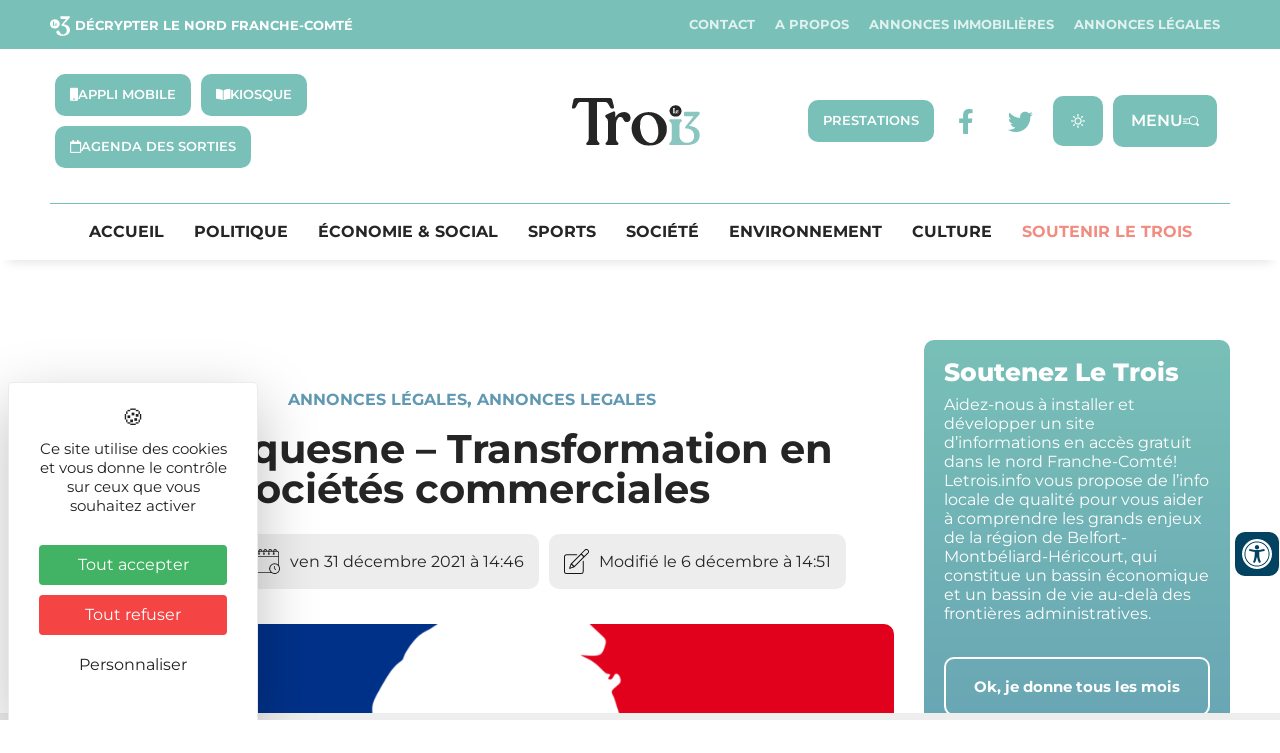

--- FILE ---
content_type: text/html; charset=UTF-8
request_url: https://letrois.info/annonces-legales/sci-duquesne-transformation-en-societes-commerciales/
body_size: 50330
content:
<!DOCTYPE html>
<html lang="fr-FR" xmlns:og="http://opengraphprotocol.org/schema/" xmlns:fb="http://www.facebook.com/2008/fbml">
<head>
	<meta charset="UTF-8" />
	<meta name="viewport" content="width=device-width, initial-scale=1" />
	<link rel="profile" href="http://gmpg.org/xfn/11" />
	<link rel="pingback" href="https://letrois.info/xmlrpc.php" />
	<meta name='robots' content='index, follow, max-image-preview:large, max-snippet:-1, max-video-preview:-1' />
<link rel="dns-prefetch" href="//tarteaucitron.io"><link rel="preconnect" href="https://tarteaucitron.io" crossorigin=""><!--cloudflare-no-transform--><script type="text/javascript" src="https://tarteaucitron.io/load.js?domain=letrois.info&uuid=03d578903487e57fc20441dc46663e773b88208d"></script>
	<!-- This site is optimized with the Yoast SEO plugin v26.8 - https://yoast.com/product/yoast-seo-wordpress/ -->
	<title>SCI Duquesne - Transformation en sociétés commerciales - Le Trois -</title>
	<link rel="canonical" href="https://letrois.info/annonces-legales/sci-duquesne-transformation-en-societes-commerciales/" />
	<meta property="og:locale" content="fr_FR" />
	<meta property="og:type" content="article" />
	<meta property="og:title" content="SCI Duquesne - Transformation en sociétés commerciales - Le Trois -" />
	<meta property="og:description" content="SCI DUQUESNE SCI Capital : 1000€. Sise 3 rue des Champs du Gravier 90170 Étueffont. RCS Belfort 847553021 Le 01/12/2021, l’AGE a décidé : de transformer la société en SARL à compter du 01/12/2021, sans création d’un être moral nouveau et de mettre fin aux fonctions de la gérance. Chaque associé participe aux AG, une [&hellip;]" />
	<meta property="og:url" content="https://letrois.info/annonces-legales/sci-duquesne-transformation-en-societes-commerciales/" />
	<meta property="og:site_name" content="Le Trois -" />
	<meta property="article:publisher" content="https://www.facebook.com/letrois.info/" />
	<meta property="article:published_time" content="2021-12-31T13:46:00+00:00" />
	<meta property="og:image" content="https://letrois.info/wp-content/uploads/2021/02/Logo_de_la_République_française_CROP-1024x347-1.png" />
	<meta property="og:image:width" content="1024" />
	<meta property="og:image:height" content="347" />
	<meta property="og:image:type" content="image/png" />
	<meta name="author" content="Le Trois" />
	<meta name="twitter:card" content="summary_large_image" />
	<meta name="twitter:creator" content="@letrois_info" />
	<meta name="twitter:site" content="@letrois_info" />
	<meta name="twitter:label1" content="Écrit par" />
	<meta name="twitter:data1" content="Le Trois" />
	<meta name="twitter:label2" content="Durée de lecture estimée" />
	<meta name="twitter:data2" content="1 minute" />
	<script type="application/ld+json" class="yoast-schema-graph">{"@context":"https://schema.org","@graph":[{"@type":"Article","@id":"https://letrois.info/annonces-legales/sci-duquesne-transformation-en-societes-commerciales/#article","isPartOf":{"@id":"https://letrois.info/annonces-legales/sci-duquesne-transformation-en-societes-commerciales/"},"author":{"name":"Le Trois","@id":"https://letrois.info/#/schema/person/4c4cbd1d017fbd69844a72de77b294b0"},"headline":"SCI Duquesne &#8211; Transformation en sociétés commerciales","datePublished":"2021-12-31T13:46:00+00:00","mainEntityOfPage":{"@id":"https://letrois.info/annonces-legales/sci-duquesne-transformation-en-societes-commerciales/"},"wordCount":156,"publisher":{"@id":"https://letrois.info/#organization"},"image":{"@id":"https://letrois.info/annonces-legales/sci-duquesne-transformation-en-societes-commerciales/#primaryimage"},"thumbnailUrl":"https://letrois.info/wp-content/uploads/2021/02/Logo_de_la_République_française_CROP-1024x347-1.png","articleSection":["Annonces légales","annonces legales"],"inLanguage":"fr-FR"},{"@type":"WebPage","@id":"https://letrois.info/annonces-legales/sci-duquesne-transformation-en-societes-commerciales/","url":"https://letrois.info/annonces-legales/sci-duquesne-transformation-en-societes-commerciales/","name":"SCI Duquesne - Transformation en sociétés commerciales - Le Trois -","isPartOf":{"@id":"https://letrois.info/#website"},"primaryImageOfPage":{"@id":"https://letrois.info/annonces-legales/sci-duquesne-transformation-en-societes-commerciales/#primaryimage"},"image":{"@id":"https://letrois.info/annonces-legales/sci-duquesne-transformation-en-societes-commerciales/#primaryimage"},"thumbnailUrl":"https://letrois.info/wp-content/uploads/2021/02/Logo_de_la_République_française_CROP-1024x347-1.png","datePublished":"2021-12-31T13:46:00+00:00","breadcrumb":{"@id":"https://letrois.info/annonces-legales/sci-duquesne-transformation-en-societes-commerciales/#breadcrumb"},"inLanguage":"fr-FR","potentialAction":[{"@type":"ReadAction","target":["https://letrois.info/annonces-legales/sci-duquesne-transformation-en-societes-commerciales/"]}]},{"@type":"ImageObject","inLanguage":"fr-FR","@id":"https://letrois.info/annonces-legales/sci-duquesne-transformation-en-societes-commerciales/#primaryimage","url":"https://letrois.info/wp-content/uploads/2021/02/Logo_de_la_République_française_CROP-1024x347-1.png","contentUrl":"https://letrois.info/wp-content/uploads/2021/02/Logo_de_la_République_française_CROP-1024x347-1.png","width":1024,"height":347,"caption":"Logo marianne république française"},{"@type":"BreadcrumbList","@id":"https://letrois.info/annonces-legales/sci-duquesne-transformation-en-societes-commerciales/#breadcrumb","itemListElement":[{"@type":"ListItem","position":1,"name":"Accueil","item":"https://letrois.info/"},{"@type":"ListItem","position":2,"name":"SCI Duquesne &#8211; Transformation en sociétés commerciales"}]},{"@type":"WebSite","@id":"https://letrois.info/#website","url":"https://letrois.info/","name":"Le Trois -","description":"Décrypter le Nord Franche-Comté","publisher":{"@id":"https://letrois.info/#organization"},"potentialAction":[{"@type":"SearchAction","target":{"@type":"EntryPoint","urlTemplate":"https://letrois.info/?s={search_term_string}"},"query-input":{"@type":"PropertyValueSpecification","valueRequired":true,"valueName":"search_term_string"}}],"inLanguage":"fr-FR"},{"@type":"Organization","@id":"https://letrois.info/#organization","name":"Le Trois -","url":"https://letrois.info/","logo":{"@type":"ImageObject","inLanguage":"fr-FR","@id":"https://letrois.info/#/schema/logo/image/","url":"https://letrois.info/wp-content/uploads/2023/03/logo-letrois.svg","contentUrl":"https://letrois.info/wp-content/uploads/2023/03/logo-letrois.svg","width":207,"height":78,"caption":"Le Trois -"},"image":{"@id":"https://letrois.info/#/schema/logo/image/"},"sameAs":["https://www.facebook.com/letrois.info/","https://x.com/letrois_info","https://www.linkedin.com/company/letrois-info/"]},{"@type":"Person","@id":"https://letrois.info/#/schema/person/4c4cbd1d017fbd69844a72de77b294b0","name":"Le Trois","url":"https://letrois.info/author/le-trois/"}]}</script>
	<!-- / Yoast SEO plugin. -->


<link rel='dns-prefetch' href='//ajax.googleapis.com' />
<link rel='dns-prefetch' href='//cdnjs.cloudflare.com' />
<link rel='dns-prefetch' href='//unpkg.com' />
<link rel='dns-prefetch' href='//fonts.googleapis.com' />
<link rel='dns-prefetch' href='//www.googletagmanager.com' />
<link rel="alternate" type="application/rss+xml" title="Le Trois - &raquo; Flux" href="https://letrois.info/feed/" />
<link rel="alternate" type="application/rss+xml" title="Le Trois - &raquo; Flux des commentaires" href="https://letrois.info/comments/feed/" />
<link rel="alternate" title="oEmbed (JSON)" type="application/json+oembed" href="https://letrois.info/wp-json/oembed/1.0/embed?url=https%3A%2F%2Fletrois.info%2Fannonces-legales%2Fsci-duquesne-transformation-en-societes-commerciales%2F" />
<link rel="alternate" title="oEmbed (XML)" type="text/xml+oembed" href="https://letrois.info/wp-json/oembed/1.0/embed?url=https%3A%2F%2Fletrois.info%2Fannonces-legales%2Fsci-duquesne-transformation-en-societes-commerciales%2F&#038;format=xml" />
<meta property="og:title" content="SCI Duquesne - Transformation en sociétés commerciales"/><meta property="og:description" content="SCI DUQUESNE SCI Capital : 1000€. Sise 3 rue des Champs du Gravier 90170 Étueffont. RCS Belfort 847553021Le 01/12/2021, l’AGE a décidé : de transformer la société en SARL à compter du 01/12/2021, sans création d’un être moral nouveau et de mettre fin aux fonctions de la gérance. Chaque associé participe aux AG, une action = un vote. Cession soumise à agrément. Il a été nommé M. Johann Fogliazza, 99 bd Carl-Vogt 1205 Genève et Madame Claire BAILLY, 99 bd Carl-Vogt 1205 Genève, en qualité de Gérants ; de modifier la dénomination sociale, qui devient: "SARL DUQUESNE"; de modifier l'objet social, qui devient: " L’acquisition, la cession et l’exploitation de biens immobiliers dans le cadre d’une activité de location meublée, ainsi que, le cas échéant, la réalisation de prestations commerciales en lien avec cette activité, à l’exclusion de toute autre activité.". Modification au RCS de Belfort."/><meta property="og:type" content="article"/><meta property="og:url" content="https://letrois.info/?p=56681"/><meta property="og:site_name" content="Le Trois -"/><meta property="og:image" content="https://letrois.info/wp-content/plugins/wp-immo/includes/../../images/no-photo.png"/><!-- letrois.info is managing ads with Advanced Ads 2.0.16 – https://wpadvancedads.com/ --><!--noptimize--><script id="letroisready">
			window.advanced_ads_ready=function(e,a){a=a||"complete";var d=function(e){return"interactive"===a?"loading"!==e:"complete"===e};d(document.readyState)?e():document.addEventListener("readystatechange",(function(a){d(a.target.readyState)&&e()}),{once:"interactive"===a})},window.advanced_ads_ready_queue=window.advanced_ads_ready_queue||[];		</script>
		<!--/noptimize--><style id='wp-img-auto-sizes-contain-inline-css' type='text/css'>
img:is([sizes=auto i],[sizes^="auto," i]){contain-intrinsic-size:3000px 1500px}
/*# sourceURL=wp-img-auto-sizes-contain-inline-css */
</style>
<link rel='stylesheet' id='elementor-osm-css' href='https://letrois.info/wp-content/plugins/Elementor-OSM/assets/css/style.css?ver=6.9' type='text/css' media='all' />
<link rel='stylesheet' id='formidable-css' href='https://letrois.info/wp-content/plugins/formidable/css/formidableforms.css?ver=114035' type='text/css' media='all' />
<link rel='stylesheet' id='hfe-widgets-style-css' href='https://letrois.info/wp-content/plugins/header-footer-elementor/inc/widgets-css/frontend.css?ver=2.8.2' type='text/css' media='all' />
<link rel='stylesheet' id='hfe-woo-product-grid-css' href='https://letrois.info/wp-content/plugins/header-footer-elementor/inc/widgets-css/woo-products.css?ver=2.8.2' type='text/css' media='all' />
<style id='wp-emoji-styles-inline-css' type='text/css'>

	img.wp-smiley, img.emoji {
		display: inline !important;
		border: none !important;
		box-shadow: none !important;
		height: 1em !important;
		width: 1em !important;
		margin: 0 0.07em !important;
		vertical-align: -0.1em !important;
		background: none !important;
		padding: 0 !important;
	}
/*# sourceURL=wp-emoji-styles-inline-css */
</style>
<link rel='stylesheet' id='wp-block-library-css' href='https://letrois.info/wp-includes/css/dist/block-library/style.min.css?ver=6.9' type='text/css' media='all' />
<style id='filebird-block-filebird-gallery-style-inline-css' type='text/css'>
ul.filebird-block-filebird-gallery{margin:auto!important;padding:0!important;width:100%}ul.filebird-block-filebird-gallery.layout-grid{display:grid;grid-gap:20px;align-items:stretch;grid-template-columns:repeat(var(--columns),1fr);justify-items:stretch}ul.filebird-block-filebird-gallery.layout-grid li img{border:1px solid #ccc;box-shadow:2px 2px 6px 0 rgba(0,0,0,.3);height:100%;max-width:100%;-o-object-fit:cover;object-fit:cover;width:100%}ul.filebird-block-filebird-gallery.layout-masonry{-moz-column-count:var(--columns);-moz-column-gap:var(--space);column-gap:var(--space);-moz-column-width:var(--min-width);columns:var(--min-width) var(--columns);display:block;overflow:auto}ul.filebird-block-filebird-gallery.layout-masonry li{margin-bottom:var(--space)}ul.filebird-block-filebird-gallery li{list-style:none}ul.filebird-block-filebird-gallery li figure{height:100%;margin:0;padding:0;position:relative;width:100%}ul.filebird-block-filebird-gallery li figure figcaption{background:linear-gradient(0deg,rgba(0,0,0,.7),rgba(0,0,0,.3) 70%,transparent);bottom:0;box-sizing:border-box;color:#fff;font-size:.8em;margin:0;max-height:100%;overflow:auto;padding:3em .77em .7em;position:absolute;text-align:center;width:100%;z-index:2}ul.filebird-block-filebird-gallery li figure figcaption a{color:inherit}

/*# sourceURL=https://letrois.info/wp-content/plugins/filebird/blocks/filebird-gallery/build/style-index.css */
</style>
<style id='global-styles-inline-css' type='text/css'>
:root{--wp--preset--aspect-ratio--square: 1;--wp--preset--aspect-ratio--4-3: 4/3;--wp--preset--aspect-ratio--3-4: 3/4;--wp--preset--aspect-ratio--3-2: 3/2;--wp--preset--aspect-ratio--2-3: 2/3;--wp--preset--aspect-ratio--16-9: 16/9;--wp--preset--aspect-ratio--9-16: 9/16;--wp--preset--color--black: #000000;--wp--preset--color--cyan-bluish-gray: #abb8c3;--wp--preset--color--white: #ffffff;--wp--preset--color--pale-pink: #f78da7;--wp--preset--color--vivid-red: #cf2e2e;--wp--preset--color--luminous-vivid-orange: #ff6900;--wp--preset--color--luminous-vivid-amber: #fcb900;--wp--preset--color--light-green-cyan: #7bdcb5;--wp--preset--color--vivid-green-cyan: #00d084;--wp--preset--color--pale-cyan-blue: #8ed1fc;--wp--preset--color--vivid-cyan-blue: #0693e3;--wp--preset--color--vivid-purple: #9b51e0;--wp--preset--gradient--vivid-cyan-blue-to-vivid-purple: linear-gradient(135deg,rgb(6,147,227) 0%,rgb(155,81,224) 100%);--wp--preset--gradient--light-green-cyan-to-vivid-green-cyan: linear-gradient(135deg,rgb(122,220,180) 0%,rgb(0,208,130) 100%);--wp--preset--gradient--luminous-vivid-amber-to-luminous-vivid-orange: linear-gradient(135deg,rgb(252,185,0) 0%,rgb(255,105,0) 100%);--wp--preset--gradient--luminous-vivid-orange-to-vivid-red: linear-gradient(135deg,rgb(255,105,0) 0%,rgb(207,46,46) 100%);--wp--preset--gradient--very-light-gray-to-cyan-bluish-gray: linear-gradient(135deg,rgb(238,238,238) 0%,rgb(169,184,195) 100%);--wp--preset--gradient--cool-to-warm-spectrum: linear-gradient(135deg,rgb(74,234,220) 0%,rgb(151,120,209) 20%,rgb(207,42,186) 40%,rgb(238,44,130) 60%,rgb(251,105,98) 80%,rgb(254,248,76) 100%);--wp--preset--gradient--blush-light-purple: linear-gradient(135deg,rgb(255,206,236) 0%,rgb(152,150,240) 100%);--wp--preset--gradient--blush-bordeaux: linear-gradient(135deg,rgb(254,205,165) 0%,rgb(254,45,45) 50%,rgb(107,0,62) 100%);--wp--preset--gradient--luminous-dusk: linear-gradient(135deg,rgb(255,203,112) 0%,rgb(199,81,192) 50%,rgb(65,88,208) 100%);--wp--preset--gradient--pale-ocean: linear-gradient(135deg,rgb(255,245,203) 0%,rgb(182,227,212) 50%,rgb(51,167,181) 100%);--wp--preset--gradient--electric-grass: linear-gradient(135deg,rgb(202,248,128) 0%,rgb(113,206,126) 100%);--wp--preset--gradient--midnight: linear-gradient(135deg,rgb(2,3,129) 0%,rgb(40,116,252) 100%);--wp--preset--font-size--small: 13px;--wp--preset--font-size--medium: 20px;--wp--preset--font-size--large: 36px;--wp--preset--font-size--x-large: 42px;--wp--preset--spacing--20: 0.44rem;--wp--preset--spacing--30: 0.67rem;--wp--preset--spacing--40: 1rem;--wp--preset--spacing--50: 1.5rem;--wp--preset--spacing--60: 2.25rem;--wp--preset--spacing--70: 3.38rem;--wp--preset--spacing--80: 5.06rem;--wp--preset--shadow--natural: 6px 6px 9px rgba(0, 0, 0, 0.2);--wp--preset--shadow--deep: 12px 12px 50px rgba(0, 0, 0, 0.4);--wp--preset--shadow--sharp: 6px 6px 0px rgba(0, 0, 0, 0.2);--wp--preset--shadow--outlined: 6px 6px 0px -3px rgb(255, 255, 255), 6px 6px rgb(0, 0, 0);--wp--preset--shadow--crisp: 6px 6px 0px rgb(0, 0, 0);}:root { --wp--style--global--content-size: 800px;--wp--style--global--wide-size: 1200px; }:where(body) { margin: 0; }.wp-site-blocks > .alignleft { float: left; margin-right: 2em; }.wp-site-blocks > .alignright { float: right; margin-left: 2em; }.wp-site-blocks > .aligncenter { justify-content: center; margin-left: auto; margin-right: auto; }:where(.wp-site-blocks) > * { margin-block-start: 24px; margin-block-end: 0; }:where(.wp-site-blocks) > :first-child { margin-block-start: 0; }:where(.wp-site-blocks) > :last-child { margin-block-end: 0; }:root { --wp--style--block-gap: 24px; }:root :where(.is-layout-flow) > :first-child{margin-block-start: 0;}:root :where(.is-layout-flow) > :last-child{margin-block-end: 0;}:root :where(.is-layout-flow) > *{margin-block-start: 24px;margin-block-end: 0;}:root :where(.is-layout-constrained) > :first-child{margin-block-start: 0;}:root :where(.is-layout-constrained) > :last-child{margin-block-end: 0;}:root :where(.is-layout-constrained) > *{margin-block-start: 24px;margin-block-end: 0;}:root :where(.is-layout-flex){gap: 24px;}:root :where(.is-layout-grid){gap: 24px;}.is-layout-flow > .alignleft{float: left;margin-inline-start: 0;margin-inline-end: 2em;}.is-layout-flow > .alignright{float: right;margin-inline-start: 2em;margin-inline-end: 0;}.is-layout-flow > .aligncenter{margin-left: auto !important;margin-right: auto !important;}.is-layout-constrained > .alignleft{float: left;margin-inline-start: 0;margin-inline-end: 2em;}.is-layout-constrained > .alignright{float: right;margin-inline-start: 2em;margin-inline-end: 0;}.is-layout-constrained > .aligncenter{margin-left: auto !important;margin-right: auto !important;}.is-layout-constrained > :where(:not(.alignleft):not(.alignright):not(.alignfull)){max-width: var(--wp--style--global--content-size);margin-left: auto !important;margin-right: auto !important;}.is-layout-constrained > .alignwide{max-width: var(--wp--style--global--wide-size);}body .is-layout-flex{display: flex;}.is-layout-flex{flex-wrap: wrap;align-items: center;}.is-layout-flex > :is(*, div){margin: 0;}body .is-layout-grid{display: grid;}.is-layout-grid > :is(*, div){margin: 0;}body{padding-top: 0px;padding-right: 0px;padding-bottom: 0px;padding-left: 0px;}a:where(:not(.wp-element-button)){text-decoration: underline;}:root :where(.wp-element-button, .wp-block-button__link){background-color: #32373c;border-width: 0;color: #fff;font-family: inherit;font-size: inherit;font-style: inherit;font-weight: inherit;letter-spacing: inherit;line-height: inherit;padding-top: calc(0.667em + 2px);padding-right: calc(1.333em + 2px);padding-bottom: calc(0.667em + 2px);padding-left: calc(1.333em + 2px);text-decoration: none;text-transform: inherit;}.has-black-color{color: var(--wp--preset--color--black) !important;}.has-cyan-bluish-gray-color{color: var(--wp--preset--color--cyan-bluish-gray) !important;}.has-white-color{color: var(--wp--preset--color--white) !important;}.has-pale-pink-color{color: var(--wp--preset--color--pale-pink) !important;}.has-vivid-red-color{color: var(--wp--preset--color--vivid-red) !important;}.has-luminous-vivid-orange-color{color: var(--wp--preset--color--luminous-vivid-orange) !important;}.has-luminous-vivid-amber-color{color: var(--wp--preset--color--luminous-vivid-amber) !important;}.has-light-green-cyan-color{color: var(--wp--preset--color--light-green-cyan) !important;}.has-vivid-green-cyan-color{color: var(--wp--preset--color--vivid-green-cyan) !important;}.has-pale-cyan-blue-color{color: var(--wp--preset--color--pale-cyan-blue) !important;}.has-vivid-cyan-blue-color{color: var(--wp--preset--color--vivid-cyan-blue) !important;}.has-vivid-purple-color{color: var(--wp--preset--color--vivid-purple) !important;}.has-black-background-color{background-color: var(--wp--preset--color--black) !important;}.has-cyan-bluish-gray-background-color{background-color: var(--wp--preset--color--cyan-bluish-gray) !important;}.has-white-background-color{background-color: var(--wp--preset--color--white) !important;}.has-pale-pink-background-color{background-color: var(--wp--preset--color--pale-pink) !important;}.has-vivid-red-background-color{background-color: var(--wp--preset--color--vivid-red) !important;}.has-luminous-vivid-orange-background-color{background-color: var(--wp--preset--color--luminous-vivid-orange) !important;}.has-luminous-vivid-amber-background-color{background-color: var(--wp--preset--color--luminous-vivid-amber) !important;}.has-light-green-cyan-background-color{background-color: var(--wp--preset--color--light-green-cyan) !important;}.has-vivid-green-cyan-background-color{background-color: var(--wp--preset--color--vivid-green-cyan) !important;}.has-pale-cyan-blue-background-color{background-color: var(--wp--preset--color--pale-cyan-blue) !important;}.has-vivid-cyan-blue-background-color{background-color: var(--wp--preset--color--vivid-cyan-blue) !important;}.has-vivid-purple-background-color{background-color: var(--wp--preset--color--vivid-purple) !important;}.has-black-border-color{border-color: var(--wp--preset--color--black) !important;}.has-cyan-bluish-gray-border-color{border-color: var(--wp--preset--color--cyan-bluish-gray) !important;}.has-white-border-color{border-color: var(--wp--preset--color--white) !important;}.has-pale-pink-border-color{border-color: var(--wp--preset--color--pale-pink) !important;}.has-vivid-red-border-color{border-color: var(--wp--preset--color--vivid-red) !important;}.has-luminous-vivid-orange-border-color{border-color: var(--wp--preset--color--luminous-vivid-orange) !important;}.has-luminous-vivid-amber-border-color{border-color: var(--wp--preset--color--luminous-vivid-amber) !important;}.has-light-green-cyan-border-color{border-color: var(--wp--preset--color--light-green-cyan) !important;}.has-vivid-green-cyan-border-color{border-color: var(--wp--preset--color--vivid-green-cyan) !important;}.has-pale-cyan-blue-border-color{border-color: var(--wp--preset--color--pale-cyan-blue) !important;}.has-vivid-cyan-blue-border-color{border-color: var(--wp--preset--color--vivid-cyan-blue) !important;}.has-vivid-purple-border-color{border-color: var(--wp--preset--color--vivid-purple) !important;}.has-vivid-cyan-blue-to-vivid-purple-gradient-background{background: var(--wp--preset--gradient--vivid-cyan-blue-to-vivid-purple) !important;}.has-light-green-cyan-to-vivid-green-cyan-gradient-background{background: var(--wp--preset--gradient--light-green-cyan-to-vivid-green-cyan) !important;}.has-luminous-vivid-amber-to-luminous-vivid-orange-gradient-background{background: var(--wp--preset--gradient--luminous-vivid-amber-to-luminous-vivid-orange) !important;}.has-luminous-vivid-orange-to-vivid-red-gradient-background{background: var(--wp--preset--gradient--luminous-vivid-orange-to-vivid-red) !important;}.has-very-light-gray-to-cyan-bluish-gray-gradient-background{background: var(--wp--preset--gradient--very-light-gray-to-cyan-bluish-gray) !important;}.has-cool-to-warm-spectrum-gradient-background{background: var(--wp--preset--gradient--cool-to-warm-spectrum) !important;}.has-blush-light-purple-gradient-background{background: var(--wp--preset--gradient--blush-light-purple) !important;}.has-blush-bordeaux-gradient-background{background: var(--wp--preset--gradient--blush-bordeaux) !important;}.has-luminous-dusk-gradient-background{background: var(--wp--preset--gradient--luminous-dusk) !important;}.has-pale-ocean-gradient-background{background: var(--wp--preset--gradient--pale-ocean) !important;}.has-electric-grass-gradient-background{background: var(--wp--preset--gradient--electric-grass) !important;}.has-midnight-gradient-background{background: var(--wp--preset--gradient--midnight) !important;}.has-small-font-size{font-size: var(--wp--preset--font-size--small) !important;}.has-medium-font-size{font-size: var(--wp--preset--font-size--medium) !important;}.has-large-font-size{font-size: var(--wp--preset--font-size--large) !important;}.has-x-large-font-size{font-size: var(--wp--preset--font-size--x-large) !important;}
:root :where(.wp-block-pullquote){font-size: 1.5em;line-height: 1.6;}
/*# sourceURL=global-styles-inline-css */
</style>
<link rel='stylesheet' id='style_accessibilite-css' href='https://letrois.info/wp-content/plugins/accessibilite/css/main.css?ver=6.9' type='text/css' media='all' />
<link rel='stylesheet' id='awesome-weather-css' href='https://letrois.info/wp-content/plugins/awesome-weather/awesome-weather.css?ver=6.9' type='text/css' media='all' />
<style id='awesome-weather-inline-css' type='text/css'>
.awesome-weather-wrap { font-family: 'Open Sans', sans-serif; font-weight: 400; font-size: 14px; line-height: 14px; }
/*# sourceURL=awesome-weather-inline-css */
</style>
<link rel='stylesheet' id='opensans-googlefont-css' href='//fonts.googleapis.com/css?family=Open+Sans%3A400&#038;ver=6.9' type='text/css' media='all' />
<link rel='stylesheet' id='woocommerce-layout-css' href='https://letrois.info/wp-content/plugins/woocommerce/assets/css/woocommerce-layout.css?ver=10.4.3' type='text/css' media='all' />
<link rel='stylesheet' id='woocommerce-smallscreen-css' href='https://letrois.info/wp-content/plugins/woocommerce/assets/css/woocommerce-smallscreen.css?ver=10.4.3' type='text/css' media='only screen and (max-width: 768px)' />
<link rel='stylesheet' id='woocommerce-general-css' href='https://letrois.info/wp-content/plugins/woocommerce/assets/css/woocommerce.css?ver=10.4.3' type='text/css' media='all' />
<style id='woocommerce-inline-inline-css' type='text/css'>
.woocommerce form .form-row .required { visibility: visible; }
/*# sourceURL=woocommerce-inline-inline-css */
</style>
<link rel='stylesheet' id='hfe-style-css' href='https://letrois.info/wp-content/plugins/header-footer-elementor/assets/css/header-footer-elementor.css?ver=2.8.2' type='text/css' media='all' />
<link rel='stylesheet' id='elementor-icons-css' href='https://letrois.info/wp-content/plugins/elementor/assets/lib/eicons/css/elementor-icons.min.css?ver=5.46.0' type='text/css' media='all' />
<link rel='stylesheet' id='elementor-frontend-css' href='https://letrois.info/wp-content/plugins/elementor/assets/css/frontend.min.css?ver=3.34.2' type='text/css' media='all' />
<style id='elementor-frontend-inline-css' type='text/css'>
@-webkit-keyframes ha_fadeIn{0%{opacity:0}to{opacity:1}}@keyframes ha_fadeIn{0%{opacity:0}to{opacity:1}}@-webkit-keyframes ha_zoomIn{0%{opacity:0;-webkit-transform:scale3d(.3,.3,.3);transform:scale3d(.3,.3,.3)}50%{opacity:1}}@keyframes ha_zoomIn{0%{opacity:0;-webkit-transform:scale3d(.3,.3,.3);transform:scale3d(.3,.3,.3)}50%{opacity:1}}@-webkit-keyframes ha_rollIn{0%{opacity:0;-webkit-transform:translate3d(-100%,0,0) rotate3d(0,0,1,-120deg);transform:translate3d(-100%,0,0) rotate3d(0,0,1,-120deg)}to{opacity:1}}@keyframes ha_rollIn{0%{opacity:0;-webkit-transform:translate3d(-100%,0,0) rotate3d(0,0,1,-120deg);transform:translate3d(-100%,0,0) rotate3d(0,0,1,-120deg)}to{opacity:1}}@-webkit-keyframes ha_bounce{0%,20%,53%,to{-webkit-animation-timing-function:cubic-bezier(.215,.61,.355,1);animation-timing-function:cubic-bezier(.215,.61,.355,1)}40%,43%{-webkit-transform:translate3d(0,-30px,0) scaleY(1.1);transform:translate3d(0,-30px,0) scaleY(1.1);-webkit-animation-timing-function:cubic-bezier(.755,.05,.855,.06);animation-timing-function:cubic-bezier(.755,.05,.855,.06)}70%{-webkit-transform:translate3d(0,-15px,0) scaleY(1.05);transform:translate3d(0,-15px,0) scaleY(1.05);-webkit-animation-timing-function:cubic-bezier(.755,.05,.855,.06);animation-timing-function:cubic-bezier(.755,.05,.855,.06)}80%{-webkit-transition-timing-function:cubic-bezier(.215,.61,.355,1);transition-timing-function:cubic-bezier(.215,.61,.355,1);-webkit-transform:translate3d(0,0,0) scaleY(.95);transform:translate3d(0,0,0) scaleY(.95)}90%{-webkit-transform:translate3d(0,-4px,0) scaleY(1.02);transform:translate3d(0,-4px,0) scaleY(1.02)}}@keyframes ha_bounce{0%,20%,53%,to{-webkit-animation-timing-function:cubic-bezier(.215,.61,.355,1);animation-timing-function:cubic-bezier(.215,.61,.355,1)}40%,43%{-webkit-transform:translate3d(0,-30px,0) scaleY(1.1);transform:translate3d(0,-30px,0) scaleY(1.1);-webkit-animation-timing-function:cubic-bezier(.755,.05,.855,.06);animation-timing-function:cubic-bezier(.755,.05,.855,.06)}70%{-webkit-transform:translate3d(0,-15px,0) scaleY(1.05);transform:translate3d(0,-15px,0) scaleY(1.05);-webkit-animation-timing-function:cubic-bezier(.755,.05,.855,.06);animation-timing-function:cubic-bezier(.755,.05,.855,.06)}80%{-webkit-transition-timing-function:cubic-bezier(.215,.61,.355,1);transition-timing-function:cubic-bezier(.215,.61,.355,1);-webkit-transform:translate3d(0,0,0) scaleY(.95);transform:translate3d(0,0,0) scaleY(.95)}90%{-webkit-transform:translate3d(0,-4px,0) scaleY(1.02);transform:translate3d(0,-4px,0) scaleY(1.02)}}@-webkit-keyframes ha_bounceIn{0%,20%,40%,60%,80%,to{-webkit-animation-timing-function:cubic-bezier(.215,.61,.355,1);animation-timing-function:cubic-bezier(.215,.61,.355,1)}0%{opacity:0;-webkit-transform:scale3d(.3,.3,.3);transform:scale3d(.3,.3,.3)}20%{-webkit-transform:scale3d(1.1,1.1,1.1);transform:scale3d(1.1,1.1,1.1)}40%{-webkit-transform:scale3d(.9,.9,.9);transform:scale3d(.9,.9,.9)}60%{opacity:1;-webkit-transform:scale3d(1.03,1.03,1.03);transform:scale3d(1.03,1.03,1.03)}80%{-webkit-transform:scale3d(.97,.97,.97);transform:scale3d(.97,.97,.97)}to{opacity:1}}@keyframes ha_bounceIn{0%,20%,40%,60%,80%,to{-webkit-animation-timing-function:cubic-bezier(.215,.61,.355,1);animation-timing-function:cubic-bezier(.215,.61,.355,1)}0%{opacity:0;-webkit-transform:scale3d(.3,.3,.3);transform:scale3d(.3,.3,.3)}20%{-webkit-transform:scale3d(1.1,1.1,1.1);transform:scale3d(1.1,1.1,1.1)}40%{-webkit-transform:scale3d(.9,.9,.9);transform:scale3d(.9,.9,.9)}60%{opacity:1;-webkit-transform:scale3d(1.03,1.03,1.03);transform:scale3d(1.03,1.03,1.03)}80%{-webkit-transform:scale3d(.97,.97,.97);transform:scale3d(.97,.97,.97)}to{opacity:1}}@-webkit-keyframes ha_flipInX{0%{opacity:0;-webkit-transform:perspective(400px) rotate3d(1,0,0,90deg);transform:perspective(400px) rotate3d(1,0,0,90deg);-webkit-animation-timing-function:ease-in;animation-timing-function:ease-in}40%{-webkit-transform:perspective(400px) rotate3d(1,0,0,-20deg);transform:perspective(400px) rotate3d(1,0,0,-20deg);-webkit-animation-timing-function:ease-in;animation-timing-function:ease-in}60%{opacity:1;-webkit-transform:perspective(400px) rotate3d(1,0,0,10deg);transform:perspective(400px) rotate3d(1,0,0,10deg)}80%{-webkit-transform:perspective(400px) rotate3d(1,0,0,-5deg);transform:perspective(400px) rotate3d(1,0,0,-5deg)}}@keyframes ha_flipInX{0%{opacity:0;-webkit-transform:perspective(400px) rotate3d(1,0,0,90deg);transform:perspective(400px) rotate3d(1,0,0,90deg);-webkit-animation-timing-function:ease-in;animation-timing-function:ease-in}40%{-webkit-transform:perspective(400px) rotate3d(1,0,0,-20deg);transform:perspective(400px) rotate3d(1,0,0,-20deg);-webkit-animation-timing-function:ease-in;animation-timing-function:ease-in}60%{opacity:1;-webkit-transform:perspective(400px) rotate3d(1,0,0,10deg);transform:perspective(400px) rotate3d(1,0,0,10deg)}80%{-webkit-transform:perspective(400px) rotate3d(1,0,0,-5deg);transform:perspective(400px) rotate3d(1,0,0,-5deg)}}@-webkit-keyframes ha_flipInY{0%{opacity:0;-webkit-transform:perspective(400px) rotate3d(0,1,0,90deg);transform:perspective(400px) rotate3d(0,1,0,90deg);-webkit-animation-timing-function:ease-in;animation-timing-function:ease-in}40%{-webkit-transform:perspective(400px) rotate3d(0,1,0,-20deg);transform:perspective(400px) rotate3d(0,1,0,-20deg);-webkit-animation-timing-function:ease-in;animation-timing-function:ease-in}60%{opacity:1;-webkit-transform:perspective(400px) rotate3d(0,1,0,10deg);transform:perspective(400px) rotate3d(0,1,0,10deg)}80%{-webkit-transform:perspective(400px) rotate3d(0,1,0,-5deg);transform:perspective(400px) rotate3d(0,1,0,-5deg)}}@keyframes ha_flipInY{0%{opacity:0;-webkit-transform:perspective(400px) rotate3d(0,1,0,90deg);transform:perspective(400px) rotate3d(0,1,0,90deg);-webkit-animation-timing-function:ease-in;animation-timing-function:ease-in}40%{-webkit-transform:perspective(400px) rotate3d(0,1,0,-20deg);transform:perspective(400px) rotate3d(0,1,0,-20deg);-webkit-animation-timing-function:ease-in;animation-timing-function:ease-in}60%{opacity:1;-webkit-transform:perspective(400px) rotate3d(0,1,0,10deg);transform:perspective(400px) rotate3d(0,1,0,10deg)}80%{-webkit-transform:perspective(400px) rotate3d(0,1,0,-5deg);transform:perspective(400px) rotate3d(0,1,0,-5deg)}}@-webkit-keyframes ha_swing{20%{-webkit-transform:rotate3d(0,0,1,15deg);transform:rotate3d(0,0,1,15deg)}40%{-webkit-transform:rotate3d(0,0,1,-10deg);transform:rotate3d(0,0,1,-10deg)}60%{-webkit-transform:rotate3d(0,0,1,5deg);transform:rotate3d(0,0,1,5deg)}80%{-webkit-transform:rotate3d(0,0,1,-5deg);transform:rotate3d(0,0,1,-5deg)}}@keyframes ha_swing{20%{-webkit-transform:rotate3d(0,0,1,15deg);transform:rotate3d(0,0,1,15deg)}40%{-webkit-transform:rotate3d(0,0,1,-10deg);transform:rotate3d(0,0,1,-10deg)}60%{-webkit-transform:rotate3d(0,0,1,5deg);transform:rotate3d(0,0,1,5deg)}80%{-webkit-transform:rotate3d(0,0,1,-5deg);transform:rotate3d(0,0,1,-5deg)}}@-webkit-keyframes ha_slideInDown{0%{visibility:visible;-webkit-transform:translate3d(0,-100%,0);transform:translate3d(0,-100%,0)}}@keyframes ha_slideInDown{0%{visibility:visible;-webkit-transform:translate3d(0,-100%,0);transform:translate3d(0,-100%,0)}}@-webkit-keyframes ha_slideInUp{0%{visibility:visible;-webkit-transform:translate3d(0,100%,0);transform:translate3d(0,100%,0)}}@keyframes ha_slideInUp{0%{visibility:visible;-webkit-transform:translate3d(0,100%,0);transform:translate3d(0,100%,0)}}@-webkit-keyframes ha_slideInLeft{0%{visibility:visible;-webkit-transform:translate3d(-100%,0,0);transform:translate3d(-100%,0,0)}}@keyframes ha_slideInLeft{0%{visibility:visible;-webkit-transform:translate3d(-100%,0,0);transform:translate3d(-100%,0,0)}}@-webkit-keyframes ha_slideInRight{0%{visibility:visible;-webkit-transform:translate3d(100%,0,0);transform:translate3d(100%,0,0)}}@keyframes ha_slideInRight{0%{visibility:visible;-webkit-transform:translate3d(100%,0,0);transform:translate3d(100%,0,0)}}.ha_fadeIn{-webkit-animation-name:ha_fadeIn;animation-name:ha_fadeIn}.ha_zoomIn{-webkit-animation-name:ha_zoomIn;animation-name:ha_zoomIn}.ha_rollIn{-webkit-animation-name:ha_rollIn;animation-name:ha_rollIn}.ha_bounce{-webkit-transform-origin:center bottom;-ms-transform-origin:center bottom;transform-origin:center bottom;-webkit-animation-name:ha_bounce;animation-name:ha_bounce}.ha_bounceIn{-webkit-animation-name:ha_bounceIn;animation-name:ha_bounceIn;-webkit-animation-duration:.75s;-webkit-animation-duration:calc(var(--animate-duration)*.75);animation-duration:.75s;animation-duration:calc(var(--animate-duration)*.75)}.ha_flipInX,.ha_flipInY{-webkit-animation-name:ha_flipInX;animation-name:ha_flipInX;-webkit-backface-visibility:visible!important;backface-visibility:visible!important}.ha_flipInY{-webkit-animation-name:ha_flipInY;animation-name:ha_flipInY}.ha_swing{-webkit-transform-origin:top center;-ms-transform-origin:top center;transform-origin:top center;-webkit-animation-name:ha_swing;animation-name:ha_swing}.ha_slideInDown{-webkit-animation-name:ha_slideInDown;animation-name:ha_slideInDown}.ha_slideInUp{-webkit-animation-name:ha_slideInUp;animation-name:ha_slideInUp}.ha_slideInLeft{-webkit-animation-name:ha_slideInLeft;animation-name:ha_slideInLeft}.ha_slideInRight{-webkit-animation-name:ha_slideInRight;animation-name:ha_slideInRight}.ha-css-transform-yes{-webkit-transition-duration:var(--ha-tfx-transition-duration, .2s);transition-duration:var(--ha-tfx-transition-duration, .2s);-webkit-transition-property:-webkit-transform;transition-property:transform;transition-property:transform,-webkit-transform;-webkit-transform:translate(var(--ha-tfx-translate-x, 0),var(--ha-tfx-translate-y, 0)) scale(var(--ha-tfx-scale-x, 1),var(--ha-tfx-scale-y, 1)) skew(var(--ha-tfx-skew-x, 0),var(--ha-tfx-skew-y, 0)) rotateX(var(--ha-tfx-rotate-x, 0)) rotateY(var(--ha-tfx-rotate-y, 0)) rotateZ(var(--ha-tfx-rotate-z, 0));transform:translate(var(--ha-tfx-translate-x, 0),var(--ha-tfx-translate-y, 0)) scale(var(--ha-tfx-scale-x, 1),var(--ha-tfx-scale-y, 1)) skew(var(--ha-tfx-skew-x, 0),var(--ha-tfx-skew-y, 0)) rotateX(var(--ha-tfx-rotate-x, 0)) rotateY(var(--ha-tfx-rotate-y, 0)) rotateZ(var(--ha-tfx-rotate-z, 0))}.ha-css-transform-yes:hover{-webkit-transform:translate(var(--ha-tfx-translate-x-hover, var(--ha-tfx-translate-x, 0)),var(--ha-tfx-translate-y-hover, var(--ha-tfx-translate-y, 0))) scale(var(--ha-tfx-scale-x-hover, var(--ha-tfx-scale-x, 1)),var(--ha-tfx-scale-y-hover, var(--ha-tfx-scale-y, 1))) skew(var(--ha-tfx-skew-x-hover, var(--ha-tfx-skew-x, 0)),var(--ha-tfx-skew-y-hover, var(--ha-tfx-skew-y, 0))) rotateX(var(--ha-tfx-rotate-x-hover, var(--ha-tfx-rotate-x, 0))) rotateY(var(--ha-tfx-rotate-y-hover, var(--ha-tfx-rotate-y, 0))) rotateZ(var(--ha-tfx-rotate-z-hover, var(--ha-tfx-rotate-z, 0)));transform:translate(var(--ha-tfx-translate-x-hover, var(--ha-tfx-translate-x, 0)),var(--ha-tfx-translate-y-hover, var(--ha-tfx-translate-y, 0))) scale(var(--ha-tfx-scale-x-hover, var(--ha-tfx-scale-x, 1)),var(--ha-tfx-scale-y-hover, var(--ha-tfx-scale-y, 1))) skew(var(--ha-tfx-skew-x-hover, var(--ha-tfx-skew-x, 0)),var(--ha-tfx-skew-y-hover, var(--ha-tfx-skew-y, 0))) rotateX(var(--ha-tfx-rotate-x-hover, var(--ha-tfx-rotate-x, 0))) rotateY(var(--ha-tfx-rotate-y-hover, var(--ha-tfx-rotate-y, 0))) rotateZ(var(--ha-tfx-rotate-z-hover, var(--ha-tfx-rotate-z, 0)))}.happy-addon>.elementor-widget-container{word-wrap:break-word;overflow-wrap:break-word}.happy-addon>.elementor-widget-container,.happy-addon>.elementor-widget-container *{-webkit-box-sizing:border-box;box-sizing:border-box}.happy-addon:not(:has(.elementor-widget-container)),.happy-addon:not(:has(.elementor-widget-container)) *{-webkit-box-sizing:border-box;box-sizing:border-box;word-wrap:break-word;overflow-wrap:break-word}.happy-addon p:empty{display:none}.happy-addon .elementor-inline-editing{min-height:auto!important}.happy-addon-pro img{max-width:100%;height:auto;-o-object-fit:cover;object-fit:cover}.ha-screen-reader-text{position:absolute;overflow:hidden;clip:rect(1px,1px,1px,1px);margin:-1px;padding:0;width:1px;height:1px;border:0;word-wrap:normal!important;-webkit-clip-path:inset(50%);clip-path:inset(50%)}.ha-has-bg-overlay>.elementor-widget-container{position:relative;z-index:1}.ha-has-bg-overlay>.elementor-widget-container:before{position:absolute;top:0;left:0;z-index:-1;width:100%;height:100%;content:""}.ha-has-bg-overlay:not(:has(.elementor-widget-container)){position:relative;z-index:1}.ha-has-bg-overlay:not(:has(.elementor-widget-container)):before{position:absolute;top:0;left:0;z-index:-1;width:100%;height:100%;content:""}.ha-popup--is-enabled .ha-js-popup,.ha-popup--is-enabled .ha-js-popup img{cursor:-webkit-zoom-in!important;cursor:zoom-in!important}.mfp-wrap .mfp-arrow,.mfp-wrap .mfp-close{background-color:transparent}.mfp-wrap .mfp-arrow:focus,.mfp-wrap .mfp-close:focus{outline-width:thin}.ha-advanced-tooltip-enable{position:relative;cursor:pointer;--ha-tooltip-arrow-color:black;--ha-tooltip-arrow-distance:0}.ha-advanced-tooltip-enable .ha-advanced-tooltip-content{position:absolute;z-index:999;display:none;padding:5px 0;width:120px;height:auto;border-radius:6px;background-color:#000;color:#fff;text-align:center;opacity:0}.ha-advanced-tooltip-enable .ha-advanced-tooltip-content::after{position:absolute;border-width:5px;border-style:solid;content:""}.ha-advanced-tooltip-enable .ha-advanced-tooltip-content.no-arrow::after{visibility:hidden}.ha-advanced-tooltip-enable .ha-advanced-tooltip-content.show{display:inline-block;opacity:1}.ha-advanced-tooltip-enable.ha-advanced-tooltip-top .ha-advanced-tooltip-content,body[data-elementor-device-mode=tablet] .ha-advanced-tooltip-enable.ha-advanced-tooltip-tablet-top .ha-advanced-tooltip-content{top:unset;right:0;bottom:calc(101% + var(--ha-tooltip-arrow-distance));left:0;margin:0 auto}.ha-advanced-tooltip-enable.ha-advanced-tooltip-top .ha-advanced-tooltip-content::after,body[data-elementor-device-mode=tablet] .ha-advanced-tooltip-enable.ha-advanced-tooltip-tablet-top .ha-advanced-tooltip-content::after{top:100%;right:unset;bottom:unset;left:50%;border-color:var(--ha-tooltip-arrow-color) transparent transparent transparent;-webkit-transform:translateX(-50%);-ms-transform:translateX(-50%);transform:translateX(-50%)}.ha-advanced-tooltip-enable.ha-advanced-tooltip-bottom .ha-advanced-tooltip-content,body[data-elementor-device-mode=tablet] .ha-advanced-tooltip-enable.ha-advanced-tooltip-tablet-bottom .ha-advanced-tooltip-content{top:calc(101% + var(--ha-tooltip-arrow-distance));right:0;bottom:unset;left:0;margin:0 auto}.ha-advanced-tooltip-enable.ha-advanced-tooltip-bottom .ha-advanced-tooltip-content::after,body[data-elementor-device-mode=tablet] .ha-advanced-tooltip-enable.ha-advanced-tooltip-tablet-bottom .ha-advanced-tooltip-content::after{top:unset;right:unset;bottom:100%;left:50%;border-color:transparent transparent var(--ha-tooltip-arrow-color) transparent;-webkit-transform:translateX(-50%);-ms-transform:translateX(-50%);transform:translateX(-50%)}.ha-advanced-tooltip-enable.ha-advanced-tooltip-left .ha-advanced-tooltip-content,body[data-elementor-device-mode=tablet] .ha-advanced-tooltip-enable.ha-advanced-tooltip-tablet-left .ha-advanced-tooltip-content{top:50%;right:calc(101% + var(--ha-tooltip-arrow-distance));bottom:unset;left:unset;-webkit-transform:translateY(-50%);-ms-transform:translateY(-50%);transform:translateY(-50%)}.ha-advanced-tooltip-enable.ha-advanced-tooltip-left .ha-advanced-tooltip-content::after,body[data-elementor-device-mode=tablet] .ha-advanced-tooltip-enable.ha-advanced-tooltip-tablet-left .ha-advanced-tooltip-content::after{top:50%;right:unset;bottom:unset;left:100%;border-color:transparent transparent transparent var(--ha-tooltip-arrow-color);-webkit-transform:translateY(-50%);-ms-transform:translateY(-50%);transform:translateY(-50%)}.ha-advanced-tooltip-enable.ha-advanced-tooltip-right .ha-advanced-tooltip-content,body[data-elementor-device-mode=tablet] .ha-advanced-tooltip-enable.ha-advanced-tooltip-tablet-right .ha-advanced-tooltip-content{top:50%;right:unset;bottom:unset;left:calc(101% + var(--ha-tooltip-arrow-distance));-webkit-transform:translateY(-50%);-ms-transform:translateY(-50%);transform:translateY(-50%)}.ha-advanced-tooltip-enable.ha-advanced-tooltip-right .ha-advanced-tooltip-content::after,body[data-elementor-device-mode=tablet] .ha-advanced-tooltip-enable.ha-advanced-tooltip-tablet-right .ha-advanced-tooltip-content::after{top:50%;right:100%;bottom:unset;left:unset;border-color:transparent var(--ha-tooltip-arrow-color) transparent transparent;-webkit-transform:translateY(-50%);-ms-transform:translateY(-50%);transform:translateY(-50%)}body[data-elementor-device-mode=mobile] .ha-advanced-tooltip-enable.ha-advanced-tooltip-mobile-top .ha-advanced-tooltip-content{top:unset;right:0;bottom:calc(101% + var(--ha-tooltip-arrow-distance));left:0;margin:0 auto}body[data-elementor-device-mode=mobile] .ha-advanced-tooltip-enable.ha-advanced-tooltip-mobile-top .ha-advanced-tooltip-content::after{top:100%;right:unset;bottom:unset;left:50%;border-color:var(--ha-tooltip-arrow-color) transparent transparent transparent;-webkit-transform:translateX(-50%);-ms-transform:translateX(-50%);transform:translateX(-50%)}body[data-elementor-device-mode=mobile] .ha-advanced-tooltip-enable.ha-advanced-tooltip-mobile-bottom .ha-advanced-tooltip-content{top:calc(101% + var(--ha-tooltip-arrow-distance));right:0;bottom:unset;left:0;margin:0 auto}body[data-elementor-device-mode=mobile] .ha-advanced-tooltip-enable.ha-advanced-tooltip-mobile-bottom .ha-advanced-tooltip-content::after{top:unset;right:unset;bottom:100%;left:50%;border-color:transparent transparent var(--ha-tooltip-arrow-color) transparent;-webkit-transform:translateX(-50%);-ms-transform:translateX(-50%);transform:translateX(-50%)}body[data-elementor-device-mode=mobile] .ha-advanced-tooltip-enable.ha-advanced-tooltip-mobile-left .ha-advanced-tooltip-content{top:50%;right:calc(101% + var(--ha-tooltip-arrow-distance));bottom:unset;left:unset;-webkit-transform:translateY(-50%);-ms-transform:translateY(-50%);transform:translateY(-50%)}body[data-elementor-device-mode=mobile] .ha-advanced-tooltip-enable.ha-advanced-tooltip-mobile-left .ha-advanced-tooltip-content::after{top:50%;right:unset;bottom:unset;left:100%;border-color:transparent transparent transparent var(--ha-tooltip-arrow-color);-webkit-transform:translateY(-50%);-ms-transform:translateY(-50%);transform:translateY(-50%)}body[data-elementor-device-mode=mobile] .ha-advanced-tooltip-enable.ha-advanced-tooltip-mobile-right .ha-advanced-tooltip-content{top:50%;right:unset;bottom:unset;left:calc(101% + var(--ha-tooltip-arrow-distance));-webkit-transform:translateY(-50%);-ms-transform:translateY(-50%);transform:translateY(-50%)}body[data-elementor-device-mode=mobile] .ha-advanced-tooltip-enable.ha-advanced-tooltip-mobile-right .ha-advanced-tooltip-content::after{top:50%;right:100%;bottom:unset;left:unset;border-color:transparent var(--ha-tooltip-arrow-color) transparent transparent;-webkit-transform:translateY(-50%);-ms-transform:translateY(-50%);transform:translateY(-50%)}body.elementor-editor-active .happy-addon.ha-gravityforms .gform_wrapper{display:block!important}.ha-scroll-to-top-wrap.ha-scroll-to-top-hide{display:none}.ha-scroll-to-top-wrap.edit-mode,.ha-scroll-to-top-wrap.single-page-off{display:none!important}.ha-scroll-to-top-button{position:fixed;right:15px;bottom:15px;z-index:9999;display:-webkit-box;display:-webkit-flex;display:-ms-flexbox;display:flex;-webkit-box-align:center;-webkit-align-items:center;align-items:center;-ms-flex-align:center;-webkit-box-pack:center;-ms-flex-pack:center;-webkit-justify-content:center;justify-content:center;width:50px;height:50px;border-radius:50px;background-color:#5636d1;color:#fff;text-align:center;opacity:1;cursor:pointer;-webkit-transition:all .3s;transition:all .3s}.ha-scroll-to-top-button i{color:#fff;font-size:16px}.ha-scroll-to-top-button:hover{background-color:#e2498a}
/*# sourceURL=elementor-frontend-inline-css */
</style>
<link rel='stylesheet' id='elementor-post-103305-css' href='https://letrois.info/wp-content/uploads/elementor/css/post-103305.css?ver=1769084721' type='text/css' media='all' />
<link rel='stylesheet' id='lae-animate-css' href='https://letrois.info/wp-content/plugins/addons-for-elementor/assets/css/lib/animate.css?ver=9.0' type='text/css' media='all' />
<link rel='stylesheet' id='lae-sliders-styles-css' href='https://letrois.info/wp-content/plugins/addons-for-elementor/assets/css/lib/sliders.min.css?ver=9.0' type='text/css' media='all' />
<link rel='stylesheet' id='lae-icomoon-styles-css' href='https://letrois.info/wp-content/plugins/addons-for-elementor/assets/css/icomoon.css?ver=9.0' type='text/css' media='all' />
<link rel='stylesheet' id='lae-frontend-styles-css' href='https://letrois.info/wp-content/plugins/addons-for-elementor/assets/css/lae-frontend.css?ver=9.0' type='text/css' media='all' />
<link rel='stylesheet' id='lae-grid-styles-css' href='https://letrois.info/wp-content/plugins/addons-for-elementor/assets/css/lae-grid.css?ver=9.0' type='text/css' media='all' />
<link rel='stylesheet' id='lae-widgets-styles-css' href='https://letrois.info/wp-content/plugins/addons-for-elementor/assets/css/widgets/lae-widgets.min.css?ver=9.0' type='text/css' media='all' />
<link rel='stylesheet' id='font-awesome-5-all-css' href='https://letrois.info/wp-content/plugins/elementor/assets/lib/font-awesome/css/all.min.css?ver=3.34.2' type='text/css' media='all' />
<link rel='stylesheet' id='font-awesome-4-shim-css' href='https://letrois.info/wp-content/plugins/elementor/assets/lib/font-awesome/css/v4-shims.min.css?ver=3.34.2' type='text/css' media='all' />
<link rel='stylesheet' id='elementor-post-102666-css' href='https://letrois.info/wp-content/uploads/elementor/css/post-102666.css?ver=1769084721' type='text/css' media='all' />
<link rel='stylesheet' id='happy-icons-css' href='https://letrois.info/wp-content/plugins/happy-elementor-addons/assets/fonts/style.min.css?ver=3.20.7' type='text/css' media='all' />
<link rel='stylesheet' id='font-awesome-css' href='https://letrois.info/wp-content/plugins/elementor/assets/lib/font-awesome/css/font-awesome.min.css?ver=4.7.0' type='text/css' media='all' />
<link rel='stylesheet' id='elementor-post-103584-css' href='https://letrois.info/wp-content/uploads/elementor/css/post-103584.css?ver=1769084721' type='text/css' media='all' />
<link rel='stylesheet' id='search-filter-plugin-styles-css' href='https://letrois.info/wp-content/plugins/search-filter-pro/public/assets/css/search-filter.min.css?ver=2.5.1' type='text/css' media='all' />
<link rel='stylesheet' id='hello-elementor-css' href='https://letrois.info/wp-content/themes/hello-elementor/assets/css/reset.css?ver=3.4.6' type='text/css' media='all' />
<link rel='stylesheet' id='hello-elementor-theme-style-css' href='https://letrois.info/wp-content/themes/hello-elementor/assets/css/theme.css?ver=3.4.6' type='text/css' media='all' />
<link rel='stylesheet' id='hello-elementor-header-footer-css' href='https://letrois.info/wp-content/themes/hello-elementor/assets/css/header-footer.css?ver=3.4.6' type='text/css' media='all' />
<link rel='stylesheet' id='wpdreams-asl-basic-css' href='https://letrois.info/wp-content/plugins/ajax-search-lite/css/style.basic.css?ver=4.13.4' type='text/css' media='all' />
<style id='wpdreams-asl-basic-inline-css' type='text/css'>

					div[id*='ajaxsearchlitesettings'].searchsettings .asl_option_inner label {
						font-size: 0px !important;
						color: rgba(0, 0, 0, 0);
					}
					div[id*='ajaxsearchlitesettings'].searchsettings .asl_option_inner label:after {
						font-size: 11px !important;
						position: absolute;
						top: 0;
						left: 0;
						z-index: 1;
					}
					.asl_w_container {
						width: 100%;
						margin: 0px 0px 0px 0px;
						min-width: 200px;
					}
					div[id*='ajaxsearchlite'].asl_m {
						width: 100%;
					}
					div[id*='ajaxsearchliteres'].wpdreams_asl_results div.resdrg span.highlighted {
						font-weight: bold;
						color: rgba(217, 49, 43, 1);
						background-color: rgba(238, 238, 238, 1);
					}
					div[id*='ajaxsearchliteres'].wpdreams_asl_results .results img.asl_image {
						width: 100px;
						height: 100px;
						object-fit: cover;
					}
					div[id*='ajaxsearchlite'].asl_r .results {
						max-height: none;
					}
					div[id*='ajaxsearchlite'].asl_r {
						position: absolute;
					}
				
							.asl_w, .asl_w * {font-family:&quot;Montserrat&quot;,&quot;Open Sans&quot;,&quot;Sans-serif&quot; !important;}
							.asl_m input[type=search]::placeholder{font-family:&quot;Montserrat&quot;,&quot;Open Sans&quot;,&quot;Sans-serif&quot; !important;}
							.asl_m input[type=search]::-webkit-input-placeholder{font-family:&quot;Montserrat&quot;,&quot;Open Sans&quot;,&quot;Sans-serif&quot; !important;}
							.asl_m input[type=search]::-moz-placeholder{font-family:&quot;Montserrat&quot;,&quot;Open Sans&quot;,&quot;Sans-serif&quot; !important;}
							.asl_m input[type=search]:-ms-input-placeholder{font-family:&quot;Montserrat&quot;,&quot;Open Sans&quot;,&quot;Sans-serif&quot; !important;}
						
						div.asl_r.asl_w.vertical .results .item::after {
							display: block;
							position: absolute;
							bottom: 0;
							content: '';
							height: 1px;
							width: 100%;
							background: #D8D8D8;
						}
						div.asl_r.asl_w.vertical .results .item.asl_last_item::after {
							display: none;
						}
					
/*# sourceURL=wpdreams-asl-basic-inline-css */
</style>
<link rel='stylesheet' id='wpdreams-asl-instance-css' href='https://letrois.info/wp-content/plugins/ajax-search-lite/css/style-curvy-black.css?ver=4.13.4' type='text/css' media='all' />
<link rel='stylesheet' id='widget-progress-tracker-css' href='https://letrois.info/wp-content/plugins/elementor-pro/assets/css/widget-progress-tracker.min.css?ver=3.34.1' type='text/css' media='all' />
<link rel='stylesheet' id='widget-heading-css' href='https://letrois.info/wp-content/plugins/elementor/assets/css/widget-heading.min.css?ver=3.34.2' type='text/css' media='all' />
<link rel='stylesheet' id='widget-post-info-css' href='https://letrois.info/wp-content/plugins/elementor-pro/assets/css/widget-post-info.min.css?ver=3.34.1' type='text/css' media='all' />
<link rel='stylesheet' id='widget-icon-list-css' href='https://letrois.info/wp-content/plugins/elementor/assets/css/widget-icon-list.min.css?ver=3.34.2' type='text/css' media='all' />
<link rel='stylesheet' id='elementor-icons-shared-0-css' href='https://letrois.info/wp-content/plugins/elementor/assets/lib/font-awesome/css/fontawesome.min.css?ver=5.15.3' type='text/css' media='all' />
<link rel='stylesheet' id='elementor-icons-fa-regular-css' href='https://letrois.info/wp-content/plugins/elementor/assets/lib/font-awesome/css/regular.min.css?ver=5.15.3' type='text/css' media='all' />
<link rel='stylesheet' id='elementor-icons-fa-solid-css' href='https://letrois.info/wp-content/plugins/elementor/assets/lib/font-awesome/css/solid.min.css?ver=5.15.3' type='text/css' media='all' />
<link rel='stylesheet' id='widget-image-css' href='https://letrois.info/wp-content/plugins/elementor/assets/css/widget-image.min.css?ver=3.34.2' type='text/css' media='all' />
<link rel='stylesheet' id='widget-share-buttons-css' href='https://letrois.info/wp-content/plugins/elementor-pro/assets/css/widget-share-buttons.min.css?ver=3.34.1' type='text/css' media='all' />
<link rel='stylesheet' id='e-apple-webkit-css' href='https://letrois.info/wp-content/plugins/elementor/assets/css/conditionals/apple-webkit.min.css?ver=3.34.2' type='text/css' media='all' />
<link rel='stylesheet' id='elementor-icons-fa-brands-css' href='https://letrois.info/wp-content/plugins/elementor/assets/lib/font-awesome/css/brands.min.css?ver=5.15.3' type='text/css' media='all' />
<link rel='stylesheet' id='widget-posts-css' href='https://letrois.info/wp-content/plugins/elementor-pro/assets/css/widget-posts.min.css?ver=3.34.1' type='text/css' media='all' />
<link rel='stylesheet' id='swiper-css' href='https://letrois.info/wp-content/plugins/elementor/assets/lib/swiper/v8/css/swiper.min.css?ver=8.4.5' type='text/css' media='all' />
<link rel='stylesheet' id='e-swiper-css' href='https://letrois.info/wp-content/plugins/elementor/assets/css/conditionals/e-swiper.min.css?ver=3.34.2' type='text/css' media='all' />
<link rel='stylesheet' id='e-animation-slideInRight-css' href='https://letrois.info/wp-content/plugins/elementor/assets/lib/animations/styles/slideInRight.min.css?ver=3.34.2' type='text/css' media='all' />
<link rel='stylesheet' id='e-popup-css' href='https://letrois.info/wp-content/plugins/elementor-pro/assets/css/conditionals/popup.min.css?ver=3.34.1' type='text/css' media='all' />
<link rel='stylesheet' id='elementor-post-103843-css' href='https://letrois.info/wp-content/uploads/elementor/css/post-103843.css?ver=1769084723' type='text/css' media='all' />
<link rel='stylesheet' id='elementor-post-193385-css' href='https://letrois.info/wp-content/uploads/elementor/css/post-193385.css?ver=1769084721' type='text/css' media='all' />
<link rel='stylesheet' id='elementor-post-125590-css' href='https://letrois.info/wp-content/uploads/elementor/css/post-125590.css?ver=1769084721' type='text/css' media='all' />
<link rel='stylesheet' id='newsletter-css' href='https://letrois.info/wp-content/plugins/newsletter/style.css?ver=9.1.1' type='text/css' media='all' />
<link rel='stylesheet' id='genericons-css' href='https://letrois.info/wp-content/plugins/wp-immo/includes/../genericons/genericons.css?ver=3.0.2' type='text/css' media='all' />
<link rel='stylesheet' id='wpimmo-css' href='https://letrois.info/wp-content/plugins/wp-immo/includes/../css/wpimmo.css?ver=6.9' type='text/css' media='all' />
<link rel='stylesheet' id='leaflet-css' href='https://cdnjs.cloudflare.com/ajax/libs/leaflet/1.7.1/leaflet.min.css?ver=2.2.3' type='text/css' media='all' />
<link rel='stylesheet' id='swiper-carousel-css' href='https://unpkg.com/swiper@8/swiper-bundle.min.css?ver=2.2.3' type='text/css' media='all' />
<link rel='stylesheet' id='photoswipe-css' href='https://letrois.info/wp-content/plugins/woocommerce/assets/css/photoswipe/photoswipe.min.css?ver=10.4.3' type='text/css' media='all' />
<link rel='stylesheet' id='slimselect-css' href='https://cdnjs.cloudflare.com/ajax/libs/slim-select/1.27.1/slimselect.min.css?ver=2.2.3' type='text/css' media='all' />
<link rel='stylesheet' id='cron-immo-css' href='https://letrois.info/wp-content/plugins/cron-immo/public/css/cron-immo-public.min.css?ver=1.3.4' type='text/css' media='all' />
<link rel='stylesheet' id='hfe-elementor-icons-css' href='https://letrois.info/wp-content/plugins/elementor/assets/lib/eicons/css/elementor-icons.min.css?ver=5.34.0' type='text/css' media='all' />
<link rel='stylesheet' id='hfe-icons-list-css' href='https://letrois.info/wp-content/plugins/elementor/assets/css/widget-icon-list.min.css?ver=3.24.3' type='text/css' media='all' />
<link rel='stylesheet' id='hfe-social-icons-css' href='https://letrois.info/wp-content/plugins/elementor/assets/css/widget-social-icons.min.css?ver=3.24.0' type='text/css' media='all' />
<link rel='stylesheet' id='hfe-social-share-icons-brands-css' href='https://letrois.info/wp-content/plugins/elementor/assets/lib/font-awesome/css/brands.css?ver=5.15.3' type='text/css' media='all' />
<link rel='stylesheet' id='hfe-social-share-icons-fontawesome-css' href='https://letrois.info/wp-content/plugins/elementor/assets/lib/font-awesome/css/fontawesome.css?ver=5.15.3' type='text/css' media='all' />
<link rel='stylesheet' id='hfe-nav-menu-icons-css' href='https://letrois.info/wp-content/plugins/elementor/assets/lib/font-awesome/css/solid.css?ver=5.15.3' type='text/css' media='all' />
<link rel='stylesheet' id='hfe-widget-blockquote-css' href='https://letrois.info/wp-content/plugins/elementor-pro/assets/css/widget-blockquote.min.css?ver=3.25.0' type='text/css' media='all' />
<link rel='stylesheet' id='hfe-mega-menu-css' href='https://letrois.info/wp-content/plugins/elementor-pro/assets/css/widget-mega-menu.min.css?ver=3.26.2' type='text/css' media='all' />
<link rel='stylesheet' id='hfe-nav-menu-widget-css' href='https://letrois.info/wp-content/plugins/elementor-pro/assets/css/widget-nav-menu.min.css?ver=3.26.0' type='text/css' media='all' />
<link rel='stylesheet' id='hello-elementor-child-style-css' href='https://letrois.info/wp-content/themes/hello-child/style.css?ver=1.0.0' type='text/css' media='all' />
<link rel='stylesheet' id='sib-front-css-css' href='https://letrois.info/wp-content/plugins/mailin/css/mailin-front.css?ver=6.9' type='text/css' media='all' />
<link rel='stylesheet' id='ecs-styles-css' href='https://letrois.info/wp-content/plugins/ele-custom-skin/assets/css/ecs-style.css?ver=3.1.9' type='text/css' media='all' />
<link rel='stylesheet' id='elementor-post-103389-css' href='https://letrois.info/wp-content/uploads/elementor/css/post-103389.css?ver=1700697688' type='text/css' media='all' />
<link rel='stylesheet' id='elementor-post-103517-css' href='https://letrois.info/wp-content/uploads/elementor/css/post-103517.css?ver=1698327834' type='text/css' media='all' />
<link rel='stylesheet' id='elementor-post-104008-css' href='https://letrois.info/wp-content/uploads/elementor/css/post-104008.css?ver=1681399313' type='text/css' media='all' />
<link rel='stylesheet' id='elementor-post-104472-css' href='https://letrois.info/wp-content/uploads/elementor/css/post-104472.css?ver=1680257102' type='text/css' media='all' />
<link rel='stylesheet' id='elementor-post-120380-css' href='https://letrois.info/wp-content/uploads/elementor/css/post-120380.css?ver=1698415664' type='text/css' media='all' />
<link rel='stylesheet' id='elementor-post-128870-css' href='https://letrois.info/wp-content/uploads/elementor/css/post-128870.css?ver=1707228790' type='text/css' media='all' />
<link rel='stylesheet' id='elementor-post-129624-css' href='https://letrois.info/wp-content/uploads/elementor/css/post-129624.css?ver=1707302406' type='text/css' media='all' />
<link rel='stylesheet' id='elementor-gf-local-montserrat-css' href='https://letrois.info/wp-content/uploads/elementor/google-fonts/css/montserrat.css?ver=1742257533' type='text/css' media='all' />
<script src="https://letrois.info/wp-content/plugins/accessibilite/js/accessibilite.js?ver=6.9" id="script_accessibilite-js"></script>
<script src="https://letrois.info/wp-includes/js/jquery/jquery.min.js?ver=3.7.1" id="jquery-core-js"></script>
<script src="https://letrois.info/wp-includes/js/jquery/jquery-migrate.min.js?ver=3.4.1" id="jquery-migrate-js"></script>
<script id="jquery-js-after">
!function($){"use strict";$(document).ready(function(){$(this).scrollTop()>100&&$(".hfe-scroll-to-top-wrap").removeClass("hfe-scroll-to-top-hide"),$(window).scroll(function(){$(this).scrollTop()<100?$(".hfe-scroll-to-top-wrap").fadeOut(300):$(".hfe-scroll-to-top-wrap").fadeIn(300)}),$(".hfe-scroll-to-top-wrap").on("click",function(){$("html, body").animate({scrollTop:0},300);return!1})})}(jQuery);
!function($){'use strict';$(document).ready(function(){var bar=$('.hfe-reading-progress-bar');if(!bar.length)return;$(window).on('scroll',function(){var s=$(window).scrollTop(),d=$(document).height()-$(window).height(),p=d? s/d*100:0;bar.css('width',p+'%')});});}(jQuery);
//# sourceURL=jquery-js-after
</script>
<script src="https://letrois.info/wp-content/plugins/flowpaper-lite-pdf-flipbook/assets/lity/lity.min.js" id="lity-js-js"></script>
<script src="https://letrois.info/wp-content/plugins/twitter-tweets/js/weblizar-fronend-twitter-tweets.js?ver=1" id="wl-weblizar-fronend-twitter-tweets-js"></script>
<script src="https://letrois.info/wp-content/plugins/woocommerce/assets/js/jquery-blockui/jquery.blockUI.min.js?ver=2.7.0-wc.10.4.3" id="wc-jquery-blockui-js" defer data-wp-strategy="defer"></script>
<script id="wc-add-to-cart-js-extra">
var wc_add_to_cart_params = {"ajax_url":"/wp-admin/admin-ajax.php","wc_ajax_url":"/?wc-ajax=%%endpoint%%","i18n_view_cart":"Voir le panier","cart_url":"https://letrois.info/panier/","is_cart":"","cart_redirect_after_add":"no"};
//# sourceURL=wc-add-to-cart-js-extra
</script>
<script src="https://letrois.info/wp-content/plugins/woocommerce/assets/js/frontend/add-to-cart.min.js?ver=10.4.3" id="wc-add-to-cart-js" defer data-wp-strategy="defer"></script>
<script src="https://letrois.info/wp-content/plugins/woocommerce/assets/js/js-cookie/js.cookie.min.js?ver=2.1.4-wc.10.4.3" id="wc-js-cookie-js" defer data-wp-strategy="defer"></script>
<script id="woocommerce-js-extra">
var woocommerce_params = {"ajax_url":"/wp-admin/admin-ajax.php","wc_ajax_url":"/?wc-ajax=%%endpoint%%","i18n_password_show":"Afficher le mot de passe","i18n_password_hide":"Masquer le mot de passe"};
//# sourceURL=woocommerce-js-extra
</script>
<script src="https://letrois.info/wp-content/plugins/woocommerce/assets/js/frontend/woocommerce.min.js?ver=10.4.3" id="woocommerce-js" defer data-wp-strategy="defer"></script>
<script id="search-filter-elementor-js-extra">
var SFE_DATA = {"ajax_url":"https://letrois.info/wp-admin/admin-ajax.php","home_url":"https://letrois.info/"};
//# sourceURL=search-filter-elementor-js-extra
</script>
<script src="https://letrois.info/wp-content/plugins/search-filter-elementor/assets/v2/js/search-filter-elementor.js?ver=1.3.4" id="search-filter-elementor-js"></script>
<script src="https://letrois.info/wp-content/plugins/elementor/assets/lib/font-awesome/js/v4-shims.min.js?ver=3.34.2" id="font-awesome-4-shim-js"></script>
<script id="search-filter-plugin-build-js-extra">
var SF_LDATA = {"ajax_url":"https://letrois.info/wp-admin/admin-ajax.php","home_url":"https://letrois.info/"};
//# sourceURL=search-filter-plugin-build-js-extra
</script>
<script src="https://letrois.info/wp-content/plugins/search-filter-pro/public/assets/js/search-filter-build.min.js?ver=2.5.1" id="search-filter-plugin-build-js"></script>
<script src="https://letrois.info/wp-content/plugins/search-filter-pro/public/assets/js/chosen.jquery.min.js?ver=2.5.1" id="search-filter-plugin-chosen-js"></script>
<script src="//ajax.googleapis.com/ajax/libs/jqueryui/1.11.4/i18n/jquery-ui-i18n.min.js?ver=2.5.1" id="search-filter-plugin-jquery-i18n-js"></script>
<script id="advanced-ads-advanced-js-js-extra">
var advads_options = {"blog_id":"1","privacy":{"enabled":false,"state":"not_needed"}};
//# sourceURL=advanced-ads-advanced-js-js-extra
</script>
<script src="https://letrois.info/wp-content/uploads/347/705/public/assets/js/825.js?ver=2.0.16" id="advanced-ads-advanced-js-js"></script>
<script src="https://letrois.info/wp-content/plugins/wp-immo/includes/../js/wpimmo.js?ver=6.9" id="wpimmo-js"></script>
<script id="ecs_ajax_load-js-extra">
var ecs_ajax_params = {"ajaxurl":"https://letrois.info/wp-admin/admin-ajax.php","posts":"{\"page\":0,\"name\":\"sci-duquesne-transformation-en-societes-commerciales\",\"category_name\":\"annonces-legales\",\"error\":\"\",\"m\":\"\",\"p\":0,\"post_parent\":\"\",\"subpost\":\"\",\"subpost_id\":\"\",\"attachment\":\"\",\"attachment_id\":0,\"pagename\":\"\",\"page_id\":0,\"second\":\"\",\"minute\":\"\",\"hour\":\"\",\"day\":0,\"monthnum\":0,\"year\":0,\"w\":0,\"tag\":\"\",\"cat\":\"\",\"tag_id\":\"\",\"author\":\"\",\"author_name\":\"\",\"feed\":\"\",\"tb\":\"\",\"paged\":0,\"meta_key\":\"\",\"meta_value\":\"\",\"preview\":\"\",\"s\":\"\",\"sentence\":\"\",\"title\":\"\",\"fields\":\"all\",\"menu_order\":\"\",\"embed\":\"\",\"category__in\":[],\"category__not_in\":[],\"category__and\":[],\"post__in\":[],\"post__not_in\":[],\"post_name__in\":[],\"tag__in\":[],\"tag__not_in\":[],\"tag__and\":[],\"tag_slug__in\":[],\"tag_slug__and\":[],\"post_parent__in\":[],\"post_parent__not_in\":[],\"author__in\":[],\"author__not_in\":[],\"search_columns\":[],\"ignore_sticky_posts\":false,\"suppress_filters\":false,\"cache_results\":true,\"update_post_term_cache\":true,\"update_menu_item_cache\":false,\"lazy_load_term_meta\":true,\"update_post_meta_cache\":true,\"post_type\":\"\",\"posts_per_page\":6,\"nopaging\":false,\"comments_per_page\":\"50\",\"no_found_rows\":false,\"order\":\"DESC\"}"};
//# sourceURL=ecs_ajax_load-js-extra
</script>
<script src="https://letrois.info/wp-content/plugins/ele-custom-skin/assets/js/ecs_ajax_pagination.js?ver=3.1.9" id="ecs_ajax_load-js"></script>
<script src="https://letrois.info/wp-content/plugins/happy-elementor-addons/assets/vendor/dom-purify/purify.min.js?ver=3.1.6" id="dom-purify-js"></script>
<script id="sib-front-js-js-extra">
var sibErrMsg = {"invalidMail":"Veuillez entrer une adresse e-mail valide.","requiredField":"Veuillez compl\u00e9ter les champs obligatoires.","invalidDateFormat":"Veuillez entrer une date valide.","invalidSMSFormat":"Veuillez entrer une num\u00e9ro de t\u00e9l\u00e9phone valide."};
var ajax_sib_front_object = {"ajax_url":"https://letrois.info/wp-admin/admin-ajax.php","ajax_nonce":"e0d4e8f128","flag_url":"https://letrois.info/wp-content/plugins/mailin/img/flags/"};
//# sourceURL=sib-front-js-js-extra
</script>
<script src="https://letrois.info/wp-content/plugins/mailin/js/mailin-front.js?ver=1768479914" id="sib-front-js-js"></script>
<script src="https://letrois.info/wp-content/plugins/ele-custom-skin/assets/js/ecs.js?ver=3.1.9" id="ecs-script-js"></script>
<link rel="https://api.w.org/" href="https://letrois.info/wp-json/" /><link rel="alternate" title="JSON" type="application/json" href="https://letrois.info/wp-json/wp/v2/posts/56681" /><link rel="EditURI" type="application/rsd+xml" title="RSD" href="https://letrois.info/xmlrpc.php?rsd" />
<meta name="generator" content="WordPress 6.9" />
<meta name="generator" content="WooCommerce 10.4.3" />
<link rel='shortlink' href='https://letrois.info/?p=56681' />
        <script type="text/javascript">
            ( function () {
                window.lae_fs = { can_use_premium_code: false};
            } )();
        </script>
        <meta name="generator" content="Site Kit by Google 1.170.0" />

<!-- WPMobile.App -->
<meta name="theme-color" content="#89c6c0" />
<meta name="msapplication-navbutton-color" content="#89c6c0" />
<meta name="apple-mobile-web-app-status-bar-style" content="#89c6c0" />
<!-- / WPMobile.App -->

	<noscript><style>.woocommerce-product-gallery{ opacity: 1 !important; }</style></noscript>
	
<!-- Balises Meta Google AdSense ajoutées par Site Kit -->
<meta name="google-adsense-platform-account" content="ca-host-pub-2644536267352236">
<meta name="google-adsense-platform-domain" content="sitekit.withgoogle.com">
<!-- Fin des balises Meta End Google AdSense ajoutées par Site Kit -->
				<link rel="preconnect" href="https://fonts.gstatic.com" crossorigin />
				<link rel="preload" as="style" href="//fonts.googleapis.com/css?family=Open+Sans&display=swap" />
								<link rel="stylesheet" href="//fonts.googleapis.com/css?family=Open+Sans&display=swap" media="all" />
				<script type="text/javascript" src="https://cdn.by.wonderpush.com/sdk/1.1/wonderpush-loader.min.js" async></script>
<script type="text/javascript">
  window.WonderPush = window.WonderPush || [];
  window.WonderPush.push(['init', {"customDomain":"https:\/\/letrois.info\/wp-content\/plugins\/mailin\/","serviceWorkerUrl":"wonderpush-worker-loader.min.js?webKey=906963fda3bb5094a5f62d36e3575de6dafb0ad095821adf9e5579b13f0c2e3b","frameUrl":"wonderpush.min.html","webKey":"906963fda3bb5094a5f62d36e3575de6dafb0ad095821adf9e5579b13f0c2e3b"}]);
</script>      <meta name="onesignal" content="wordpress-plugin"/>
            <script>

      window.OneSignalDeferred = window.OneSignalDeferred || [];

      OneSignalDeferred.push(function(OneSignal) {
        var oneSignal_options = {};
        window._oneSignalInitOptions = oneSignal_options;

        oneSignal_options['serviceWorkerParam'] = { scope: '/wp-content/plugins/onesignal-free-web-push-notifications/sdk_files/push/onesignal/' };
oneSignal_options['serviceWorkerPath'] = 'OneSignalSDKWorker.js';

        OneSignal.Notifications.setDefaultUrl("https://letrois.info");

        oneSignal_options['wordpress'] = true;
oneSignal_options['appId'] = '';
oneSignal_options['allowLocalhostAsSecureOrigin'] = true;
oneSignal_options['welcomeNotification'] = { };
oneSignal_options['welcomeNotification']['title'] = "";
oneSignal_options['welcomeNotification']['message'] = "";
oneSignal_options['path'] = "https://letrois.info/wp-content/plugins/onesignal-free-web-push-notifications/sdk_files/";
oneSignal_options['promptOptions'] = { };
oneSignal_options['notifyButton'] = { };
oneSignal_options['notifyButton']['enable'] = true;
oneSignal_options['notifyButton']['position'] = 'bottom-right';
oneSignal_options['notifyButton']['theme'] = 'default';
oneSignal_options['notifyButton']['size'] = 'medium';
oneSignal_options['notifyButton']['showCredit'] = true;
oneSignal_options['notifyButton']['text'] = {};
              OneSignal.init(window._oneSignalInitOptions);
                    });

      function documentInitOneSignal() {
        var oneSignal_elements = document.getElementsByClassName("OneSignal-prompt");

        var oneSignalLinkClickHandler = function(event) { OneSignal.Notifications.requestPermission(); event.preventDefault(); };        for(var i = 0; i < oneSignal_elements.length; i++)
          oneSignal_elements[i].addEventListener('click', oneSignalLinkClickHandler, false);
      }

      if (document.readyState === 'complete') {
           documentInitOneSignal();
      }
      else {
           window.addEventListener("load", function(event){
               documentInitOneSignal();
          });
      }
    </script>
			<style>
				.e-con.e-parent:nth-of-type(n+4):not(.e-lazyloaded):not(.e-no-lazyload),
				.e-con.e-parent:nth-of-type(n+4):not(.e-lazyloaded):not(.e-no-lazyload) * {
					background-image: none !important;
				}
				@media screen and (max-height: 1024px) {
					.e-con.e-parent:nth-of-type(n+3):not(.e-lazyloaded):not(.e-no-lazyload),
					.e-con.e-parent:nth-of-type(n+3):not(.e-lazyloaded):not(.e-no-lazyload) * {
						background-image: none !important;
					}
				}
				@media screen and (max-height: 640px) {
					.e-con.e-parent:nth-of-type(n+2):not(.e-lazyloaded):not(.e-no-lazyload),
					.e-con.e-parent:nth-of-type(n+2):not(.e-lazyloaded):not(.e-no-lazyload) * {
						background-image: none !important;
					}
				}
			</style>
			    <style>
        @font-face {
		  font-family: 'Framework7 Icons';
		  font-style: normal;
		  font-weight: 400;
		  src: url("https://letrois.info/wp-content/plugins/wpappninja/themes/wpmobileapp/includes/fonts/Framework7Icons-Regular.eot?2019");
		  src: local('Framework7 Icons'),
    		 local('Framework7Icons-Regular'),
    		 url("https://letrois.info/wp-content/plugins/wpappninja/themes/wpmobileapp/includes/fonts/Framework7Icons-Regular.woff2?2019") format("woff2"),
    		 url("https://letrois.info/wp-content/plugins/wpappninja/themes/wpmobileapp/includes/fonts/Framework7Icons-Regular.woff?2019") format("woff"),
    		 url("https://letrois.info/wp-content/plugins/wpappninja/themes/wpmobileapp/includes/fonts/Framework7Icons-Regular.ttf?2019") format("truetype");
		}

		.f7-icons, .framework7-icons {
		  font-family: 'Framework7 Icons';
		  font-weight: normal;
		  font-style: normal;
		  font-size: 25px;
		  line-height: 1;
		  letter-spacing: normal;
		  text-transform: none;
		  display: inline-block;
		  white-space: nowrap;
		  word-wrap: normal;
		  direction: ltr;
		  -webkit-font-smoothing: antialiased;
		  text-rendering: optimizeLegibility;
		  -moz-osx-font-smoothing: grayscale;
		  -webkit-font-feature-settings: "liga";
		  -moz-font-feature-settings: "liga=1";
		  -moz-font-feature-settings: "liga";
		  font-feature-settings: "liga";
		}
    </style>
<style>ins.adsbygoogle { background-color: transparent; padding: 0; }</style><link rel="icon" href="https://letrois.info/wp-content/uploads/2019/03/cropped-le_trois-pictogramme-quadri-32x32.png" sizes="32x32" />
<link rel="icon" href="https://letrois.info/wp-content/uploads/2019/03/cropped-le_trois-pictogramme-quadri-192x192.png" sizes="192x192" />
<link rel="apple-touch-icon" href="https://letrois.info/wp-content/uploads/2019/03/cropped-le_trois-pictogramme-quadri-180x180.png" />
<meta name="msapplication-TileImage" content="https://letrois.info/wp-content/uploads/2019/03/cropped-le_trois-pictogramme-quadri-270x270.png" />
        <style type="text/css" id="sccss-css">
            :root {
                --couleur-principale: #89c6c0;
                --couleur-secondaire: #F2F2FF;
            }

            .iwp__content .iwp__row .iwp__sidebar-agent__image {
display: none}        </style>
        		<style type="text/css"></style>
		<script type="text/javascript"></script>
	<meta name="generator" content="WP Rocket 3.20.3" data-wpr-features="wpr_preload_links wpr_desktop" /></head>

<body class="wp-singular post-template-default single single-post postid-56681 single-format-standard wp-custom-logo wp-embed-responsive wp-theme-hello-elementor wp-child-theme-hello-child theme-hello-elementor woocommerce-no-js ehf-header ehf-footer ehf-template-hello-elementor ehf-stylesheet-hello-child hello-elementor-default elementor-default elementor-kit-103305 elementor-page-103843">
<div data-rocket-location-hash="57eb0956558bf7ad8062fd5c02b81560" id="page" class="hfeed site">

		<header data-rocket-location-hash="439991b3ed0c0a6d3e41b67199d19d5d" id="masthead" itemscope="itemscope" itemtype="https://schema.org/WPHeader">
			<p class="main-title bhf-hidden" itemprop="headline"><a href="https://letrois.info" title="Le Trois &#8211;" rel="home">Le Trois &#8211;</a></p>
					<div data-elementor-type="wp-post" data-elementor-id="102666" class="elementor elementor-102666" data-elementor-settings="{&quot;ha_cmc_init_switcher&quot;:&quot;no&quot;}" data-elementor-post-type="elementor-hf">
						<section class="elementor-section elementor-top-section elementor-element elementor-element-b9bd1ae elementor-section-full_width elementor-hidden-tablet elementor-hidden-mobile elementor-section-height-default elementor-section-height-default" data-id="b9bd1ae" data-element_type="section" data-settings="{&quot;background_background&quot;:&quot;classic&quot;}">
						<div class="elementor-container elementor-column-gap-default">
					<div class="elementor-column elementor-col-50 elementor-top-column elementor-element elementor-element-c9fdef0" data-id="c9fdef0" data-element_type="column">
			<div class="elementor-widget-wrap elementor-element-populated">
						<div class="elementor-element elementor-element-70badb2 elementor-widget__width-auto elementor-view-default elementor-widget elementor-widget-icon" data-id="70badb2" data-element_type="widget" data-widget_type="icon.default">
				<div class="elementor-widget-container">
							<div class="elementor-icon-wrapper">
			<div class="elementor-icon">
			<svg xmlns="http://www.w3.org/2000/svg" width="23.267" height="22.954" viewBox="0 0 23.267 22.954"><g transform="translate(1910.5 -72.023)"><path d="M6.127,10.751c-.088,0-.178,0-.266-.007H5.853c-2.729,0-4.432-1-5.359-3.159A5.437,5.437,0,0,1,.06,4.561,5.675,5.675,0,0,1,1.37,1.814,5.551,5.551,0,0,1,5.642,0,5.521,5.521,0,0,1,9.411,1.37a5.645,5.645,0,0,1,.445,7.649A4.894,4.894,0,0,1,6.127,10.751Zm-2.1-8.18c-.217,0-.429,0-.631.009a.3.3,0,0,0-.235.131.312.312,0,0,0,.105.251.6.6,0,0,1,.2.468c0,.548,0,.892,0,1.329v.008c0,.187,0,.389,0,.629,0,.257,0,.383,0,.474,0,.158,0,.212,0,.656v.056a.79.79,0,0,1-.245.727.253.253,0,0,0-.052.235c.018.048.139.08.211.08.739,0,1.363,0,2.024,0l1.63,0a.232.232,0,0,0,.036,0l.016,0c.04,0,.08,0,.118,0A1.193,1.193,0,0,0,8.293,7.04,1.052,1.052,0,0,0,8.4,6.721.149.149,0,0,0,8.336,6.6a.06.06,0,0,0-.021,0,.209.209,0,0,0-.115.05.337.337,0,0,0-.061.078A.517.517,0,0,1,8.1,6.78a.875.875,0,0,1-.71.3c-.041,0-.083,0-.127-.005a.987.987,0,0,1-.827-.75h.308c.074,0,.135,0,.191,0a1.928,1.928,0,0,0,.933-.268.786.786,0,0,0,.421-.842A.768.768,0,0,0,7.7,4.585,1.7,1.7,0,0,0,7.169,4.5a1.73,1.73,0,0,0-.271.022,1.456,1.456,0,0,0-.884.462A1.713,1.713,0,0,0,5.83,6.877a1.528,1.528,0,0,0,.2.28H5.115c-.392,0-.514-.12-.522-.515,0-.029,0-.058,0-.088s0-.03,0-.044c0-.418,0-.719,0-.971,0-.606,0-.94,0-1.959a.752.752,0,0,1,.25-.619A.334.334,0,0,0,4.946,2.7c-.013-.055-.153-.114-.243-.116C4.47,2.574,4.242,2.571,4.025,2.571ZM6.5,6.02c-.164,0-.175-.027-.177-.215V5.725a.983.983,0,0,1,.286-.775.591.591,0,0,1,.409-.182.577.577,0,0,1,.2.038.546.546,0,0,1,.356.5.543.543,0,0,1-.193.552A1.06,1.06,0,0,1,7,5.99a2.972,2.972,0,0,1-.463.03Z" transform="translate(-1910.5 75.677)" fill="#fff"></path><path d="M399.345,231.856c-.927,0-1.125-.2-1.134-1.125-.005-.408-.01-.647,0-1.055a.906.906,0,0,1,.948-1.021,5.165,5.165,0,0,1,.582-.017H407.9c.46.022,1.018-.079,1.239.428a1.507,1.507,0,0,1-.3,1.632q-.888,1.036-1.806,2.049-2.337,2.589-4.684,5.167a1.756,1.756,0,0,0-.133.245c.287.049.537.1.788.134a7.216,7.216,0,0,1,5.226,2.682,6.531,6.531,0,0,1-1.42,8.922,9.535,9.535,0,0,1-5.353,1.684,10.936,10.936,0,0,1-5.536-1.067,4.094,4.094,0,0,1-2.346-2.73,2.022,2.022,0,0,1,.828-2.189,1.79,1.79,0,0,1,2.3.513,14.571,14.571,0,0,1,.944,1.392,10.475,10.475,0,0,0,.763,1.1,3.741,3.741,0,0,0,4.4,1.015,3.963,3.963,0,0,0,2.672-3.559,6.212,6.212,0,0,0-.52-3.411,4.53,4.53,0,0,0-4.116-2.579,3,3,0,0,0-.408,0c-.443.027-.892-.082-1-.52a1.367,1.367,0,0,1,.255-.995c1.048-1.394,2.143-2.754,3.225-4.121.5-.639,1.023-1.268,1.528-1.905a6.2,6.2,0,0,0,.448-.659Z" transform="translate(-2296.632 -156.614)" fill="#fff"></path></g></svg>			</div>
		</div>
						</div>
				</div>
				<div class="elementor-element elementor-element-87939eb elementor-widget__width-auto elementor-widget elementor-widget-heading" data-id="87939eb" data-element_type="widget" data-widget_type="heading.default">
				<div class="elementor-widget-container">
					<span class="elementor-heading-title elementor-size-default">Décrypter le Nord Franche-Comté</span>				</div>
				</div>
					</div>
		</div>
				<div class="elementor-column elementor-col-50 elementor-top-column elementor-element elementor-element-079ddcc" data-id="079ddcc" data-element_type="column">
			<div class="elementor-widget-wrap elementor-element-populated">
						<div class="elementor-element elementor-element-1e79aad hfe-nav-menu__breakpoint-none elementor-widget__width-auto hfe-nav-menu__align-left hfe-submenu-icon-arrow hfe-submenu-animation-none hfe-link-redirect-child elementor-widget elementor-widget-navigation-menu" data-id="1e79aad" data-element_type="widget" data-settings="{&quot;padding_vertical_menu_item&quot;:{&quot;unit&quot;:&quot;px&quot;,&quot;size&quot;:&quot;&quot;,&quot;sizes&quot;:[]},&quot;padding_horizontal_menu_item&quot;:{&quot;unit&quot;:&quot;px&quot;,&quot;size&quot;:10,&quot;sizes&quot;:[]},&quot;padding_horizontal_menu_item_tablet&quot;:{&quot;unit&quot;:&quot;px&quot;,&quot;size&quot;:&quot;&quot;,&quot;sizes&quot;:[]},&quot;padding_horizontal_menu_item_mobile&quot;:{&quot;unit&quot;:&quot;px&quot;,&quot;size&quot;:&quot;&quot;,&quot;sizes&quot;:[]},&quot;padding_vertical_menu_item_tablet&quot;:{&quot;unit&quot;:&quot;px&quot;,&quot;size&quot;:&quot;&quot;,&quot;sizes&quot;:[]},&quot;padding_vertical_menu_item_mobile&quot;:{&quot;unit&quot;:&quot;px&quot;,&quot;size&quot;:&quot;&quot;,&quot;sizes&quot;:[]},&quot;menu_space_between&quot;:{&quot;unit&quot;:&quot;px&quot;,&quot;size&quot;:&quot;&quot;,&quot;sizes&quot;:[]},&quot;menu_space_between_tablet&quot;:{&quot;unit&quot;:&quot;px&quot;,&quot;size&quot;:&quot;&quot;,&quot;sizes&quot;:[]},&quot;menu_space_between_mobile&quot;:{&quot;unit&quot;:&quot;px&quot;,&quot;size&quot;:&quot;&quot;,&quot;sizes&quot;:[]},&quot;menu_row_space&quot;:{&quot;unit&quot;:&quot;px&quot;,&quot;size&quot;:&quot;&quot;,&quot;sizes&quot;:[]},&quot;menu_row_space_tablet&quot;:{&quot;unit&quot;:&quot;px&quot;,&quot;size&quot;:&quot;&quot;,&quot;sizes&quot;:[]},&quot;menu_row_space_mobile&quot;:{&quot;unit&quot;:&quot;px&quot;,&quot;size&quot;:&quot;&quot;,&quot;sizes&quot;:[]},&quot;dropdown_border_radius&quot;:{&quot;unit&quot;:&quot;px&quot;,&quot;top&quot;:&quot;&quot;,&quot;right&quot;:&quot;&quot;,&quot;bottom&quot;:&quot;&quot;,&quot;left&quot;:&quot;&quot;,&quot;isLinked&quot;:true},&quot;dropdown_border_radius_tablet&quot;:{&quot;unit&quot;:&quot;px&quot;,&quot;top&quot;:&quot;&quot;,&quot;right&quot;:&quot;&quot;,&quot;bottom&quot;:&quot;&quot;,&quot;left&quot;:&quot;&quot;,&quot;isLinked&quot;:true},&quot;dropdown_border_radius_mobile&quot;:{&quot;unit&quot;:&quot;px&quot;,&quot;top&quot;:&quot;&quot;,&quot;right&quot;:&quot;&quot;,&quot;bottom&quot;:&quot;&quot;,&quot;left&quot;:&quot;&quot;,&quot;isLinked&quot;:true},&quot;width_dropdown_item&quot;:{&quot;unit&quot;:&quot;px&quot;,&quot;size&quot;:&quot;220&quot;,&quot;sizes&quot;:[]},&quot;width_dropdown_item_tablet&quot;:{&quot;unit&quot;:&quot;px&quot;,&quot;size&quot;:&quot;&quot;,&quot;sizes&quot;:[]},&quot;width_dropdown_item_mobile&quot;:{&quot;unit&quot;:&quot;px&quot;,&quot;size&quot;:&quot;&quot;,&quot;sizes&quot;:[]},&quot;padding_horizontal_dropdown_item&quot;:{&quot;unit&quot;:&quot;px&quot;,&quot;size&quot;:&quot;&quot;,&quot;sizes&quot;:[]},&quot;padding_horizontal_dropdown_item_tablet&quot;:{&quot;unit&quot;:&quot;px&quot;,&quot;size&quot;:&quot;&quot;,&quot;sizes&quot;:[]},&quot;padding_horizontal_dropdown_item_mobile&quot;:{&quot;unit&quot;:&quot;px&quot;,&quot;size&quot;:&quot;&quot;,&quot;sizes&quot;:[]},&quot;padding_vertical_dropdown_item&quot;:{&quot;unit&quot;:&quot;px&quot;,&quot;size&quot;:15,&quot;sizes&quot;:[]},&quot;padding_vertical_dropdown_item_tablet&quot;:{&quot;unit&quot;:&quot;px&quot;,&quot;size&quot;:&quot;&quot;,&quot;sizes&quot;:[]},&quot;padding_vertical_dropdown_item_mobile&quot;:{&quot;unit&quot;:&quot;px&quot;,&quot;size&quot;:&quot;&quot;,&quot;sizes&quot;:[]},&quot;distance_from_menu&quot;:{&quot;unit&quot;:&quot;px&quot;,&quot;size&quot;:&quot;&quot;,&quot;sizes&quot;:[]},&quot;distance_from_menu_tablet&quot;:{&quot;unit&quot;:&quot;px&quot;,&quot;size&quot;:&quot;&quot;,&quot;sizes&quot;:[]},&quot;distance_from_menu_mobile&quot;:{&quot;unit&quot;:&quot;px&quot;,&quot;size&quot;:&quot;&quot;,&quot;sizes&quot;:[]},&quot;toggle_size&quot;:{&quot;unit&quot;:&quot;px&quot;,&quot;size&quot;:&quot;&quot;,&quot;sizes&quot;:[]},&quot;toggle_size_tablet&quot;:{&quot;unit&quot;:&quot;px&quot;,&quot;size&quot;:&quot;&quot;,&quot;sizes&quot;:[]},&quot;toggle_size_mobile&quot;:{&quot;unit&quot;:&quot;px&quot;,&quot;size&quot;:&quot;&quot;,&quot;sizes&quot;:[]},&quot;toggle_border_width&quot;:{&quot;unit&quot;:&quot;px&quot;,&quot;size&quot;:&quot;&quot;,&quot;sizes&quot;:[]},&quot;toggle_border_width_tablet&quot;:{&quot;unit&quot;:&quot;px&quot;,&quot;size&quot;:&quot;&quot;,&quot;sizes&quot;:[]},&quot;toggle_border_width_mobile&quot;:{&quot;unit&quot;:&quot;px&quot;,&quot;size&quot;:&quot;&quot;,&quot;sizes&quot;:[]},&quot;toggle_border_radius&quot;:{&quot;unit&quot;:&quot;px&quot;,&quot;size&quot;:&quot;&quot;,&quot;sizes&quot;:[]},&quot;toggle_border_radius_tablet&quot;:{&quot;unit&quot;:&quot;px&quot;,&quot;size&quot;:&quot;&quot;,&quot;sizes&quot;:[]},&quot;toggle_border_radius_mobile&quot;:{&quot;unit&quot;:&quot;px&quot;,&quot;size&quot;:&quot;&quot;,&quot;sizes&quot;:[]}}" data-widget_type="navigation-menu.default">
				<div class="elementor-widget-container">
								<div class="hfe-nav-menu hfe-layout-horizontal hfe-nav-menu-layout horizontal hfe-pointer__none" data-layout="horizontal">
				<div role="button" class="hfe-nav-menu__toggle elementor-clickable" tabindex="0" aria-label="Menu Toggle">
					<span class="screen-reader-text">Menu</span>
					<div class="hfe-nav-menu-icon">
											</div>
				</div>
				<nav class="hfe-nav-menu__layout-horizontal hfe-nav-menu__submenu-arrow" data-toggle-icon="" data-close-icon="" data-full-width="">
					<ul id="menu-1-1e79aad" class="hfe-nav-menu"><li id="menu-item-102686" class="menu-item menu-item-type-post_type menu-item-object-page parent hfe-creative-menu"><a href="https://letrois.info/contact/" class = "hfe-menu-item">Contact</a></li>
<li id="menu-item-102687" class="menu-item menu-item-type-post_type menu-item-object-page parent hfe-creative-menu"><a href="https://letrois.info/qui-sommes-nous/" class = "hfe-menu-item">A propos</a></li>
<li id="menu-item-102688" class="menu-item menu-item-type-post_type menu-item-object-page parent hfe-creative-menu"><a href="https://letrois.info/annonces-immobilieres/" class = "hfe-menu-item">Annonces Immobilières</a></li>
<li id="menu-item-102689" class="menu-item menu-item-type-custom menu-item-object-custom parent hfe-creative-menu"><a target="_blank"rel="noopener" href="https://annonces.letrois.info/consulter-les-annonces-legales" class = "hfe-menu-item">Annonces légales</a></li>
</ul> 
				</nav>
			</div>
							</div>
				</div>
					</div>
		</div>
					</div>
		</section>
				<section class="elementor-section elementor-top-section elementor-element elementor-element-0973e35 elementor-section-full_width elementor-section-height-default elementor-section-height-default" data-id="0973e35" data-element_type="section" data-settings="{&quot;background_background&quot;:&quot;classic&quot;,&quot;sticky&quot;:&quot;top&quot;,&quot;sticky_on&quot;:[&quot;desktop&quot;,&quot;tablet&quot;,&quot;mobile&quot;],&quot;sticky_offset&quot;:0,&quot;sticky_effects_offset&quot;:0,&quot;sticky_anchor_link_offset&quot;:0}">
						<div class="elementor-container elementor-column-gap-default">
					<div class="elementor-column elementor-col-100 elementor-top-column elementor-element elementor-element-d66399d" data-id="d66399d" data-element_type="column">
			<div class="elementor-widget-wrap elementor-element-populated">
						<section class="elementor-section elementor-inner-section elementor-element elementor-element-9bb59c5 elementor-section-full_width elementor-section-height-default elementor-section-height-default" data-id="9bb59c5" data-element_type="section" data-settings="{&quot;background_background&quot;:&quot;classic&quot;}">
						<div class="elementor-container elementor-column-gap-default">
					<div class="elementor-column elementor-col-33 elementor-inner-column elementor-element elementor-element-c4676bb elementor-hidden-mobile" data-id="c4676bb" data-element_type="column">
			<div class="elementor-widget-wrap elementor-element-populated">
						<div class="elementor-element elementor-element-0aaeaef elementor-widget__width-auto elementor-hidden-tablet elementor-hidden-mobile elementor-widget elementor-widget-button" data-id="0aaeaef" data-element_type="widget" data-widget_type="button.default">
				<div class="elementor-widget-container">
									<div class="elementor-button-wrapper">
					<a class="elementor-button elementor-button-link elementor-size-sm" href="/telecharger-lapplication-letrois/">
						<span class="elementor-button-content-wrapper">
						<span class="elementor-button-icon">
				<i aria-hidden="true" class="fas fa-mobile"></i>			</span>
									<span class="elementor-button-text">Appli mobile</span>
					</span>
					</a>
				</div>
								</div>
				</div>
				<div class="elementor-element elementor-element-539a046 elementor-widget__width-auto elementor-hidden-tablet elementor-hidden-mobile elementor-widget elementor-widget-button" data-id="539a046" data-element_type="widget" data-widget_type="button.default">
				<div class="elementor-widget-container">
									<div class="elementor-button-wrapper">
					<a class="elementor-button elementor-button-link elementor-size-sm" href="/kiosque/">
						<span class="elementor-button-content-wrapper">
						<span class="elementor-button-icon">
				<i aria-hidden="true" class="fas fa-book-open"></i>			</span>
									<span class="elementor-button-text">Kiosque</span>
					</span>
					</a>
				</div>
								</div>
				</div>
				<div class="elementor-element elementor-element-a54160e elementor-widget__width-auto elementor-hidden-tablet elementor-hidden-mobile elementor-widget elementor-widget-button" data-id="a54160e" data-element_type="widget" data-widget_type="button.default">
				<div class="elementor-widget-container">
									<div class="elementor-button-wrapper">
					<a class="elementor-button elementor-button-link elementor-size-sm" href="/agenda-des-sorties-du-nord-franche-comte/">
						<span class="elementor-button-content-wrapper">
						<span class="elementor-button-icon">
				<i aria-hidden="true" class="far fa-calendar"></i>			</span>
									<span class="elementor-button-text">Agenda des sorties</span>
					</span>
					</a>
				</div>
								</div>
				</div>
					</div>
		</div>
				<div class="elementor-column elementor-col-33 elementor-inner-column elementor-element elementor-element-5128de6" data-id="5128de6" data-element_type="column">
			<div class="elementor-widget-wrap elementor-element-populated">
						<div class="elementor-element elementor-element-3c03e33 elementor-widget elementor-widget-site-logo" data-id="3c03e33" data-element_type="widget" data-settings="{&quot;width&quot;:{&quot;unit&quot;:&quot;%&quot;,&quot;size&quot;:60,&quot;sizes&quot;:[]},&quot;width_tablet&quot;:{&quot;unit&quot;:&quot;%&quot;,&quot;size&quot;:100,&quot;sizes&quot;:[]},&quot;width_mobile&quot;:{&quot;unit&quot;:&quot;%&quot;,&quot;size&quot;:100,&quot;sizes&quot;:[]},&quot;align&quot;:&quot;center&quot;,&quot;space&quot;:{&quot;unit&quot;:&quot;%&quot;,&quot;size&quot;:&quot;&quot;,&quot;sizes&quot;:[]},&quot;space_tablet&quot;:{&quot;unit&quot;:&quot;%&quot;,&quot;size&quot;:&quot;&quot;,&quot;sizes&quot;:[]},&quot;space_mobile&quot;:{&quot;unit&quot;:&quot;%&quot;,&quot;size&quot;:&quot;&quot;,&quot;sizes&quot;:[]},&quot;image_border_radius&quot;:{&quot;unit&quot;:&quot;px&quot;,&quot;top&quot;:&quot;&quot;,&quot;right&quot;:&quot;&quot;,&quot;bottom&quot;:&quot;&quot;,&quot;left&quot;:&quot;&quot;,&quot;isLinked&quot;:true},&quot;image_border_radius_tablet&quot;:{&quot;unit&quot;:&quot;px&quot;,&quot;top&quot;:&quot;&quot;,&quot;right&quot;:&quot;&quot;,&quot;bottom&quot;:&quot;&quot;,&quot;left&quot;:&quot;&quot;,&quot;isLinked&quot;:true},&quot;image_border_radius_mobile&quot;:{&quot;unit&quot;:&quot;px&quot;,&quot;top&quot;:&quot;&quot;,&quot;right&quot;:&quot;&quot;,&quot;bottom&quot;:&quot;&quot;,&quot;left&quot;:&quot;&quot;,&quot;isLinked&quot;:true},&quot;caption_padding&quot;:{&quot;unit&quot;:&quot;px&quot;,&quot;top&quot;:&quot;&quot;,&quot;right&quot;:&quot;&quot;,&quot;bottom&quot;:&quot;&quot;,&quot;left&quot;:&quot;&quot;,&quot;isLinked&quot;:true},&quot;caption_padding_tablet&quot;:{&quot;unit&quot;:&quot;px&quot;,&quot;top&quot;:&quot;&quot;,&quot;right&quot;:&quot;&quot;,&quot;bottom&quot;:&quot;&quot;,&quot;left&quot;:&quot;&quot;,&quot;isLinked&quot;:true},&quot;caption_padding_mobile&quot;:{&quot;unit&quot;:&quot;px&quot;,&quot;top&quot;:&quot;&quot;,&quot;right&quot;:&quot;&quot;,&quot;bottom&quot;:&quot;&quot;,&quot;left&quot;:&quot;&quot;,&quot;isLinked&quot;:true},&quot;caption_space&quot;:{&quot;unit&quot;:&quot;px&quot;,&quot;size&quot;:0,&quot;sizes&quot;:[]},&quot;caption_space_tablet&quot;:{&quot;unit&quot;:&quot;px&quot;,&quot;size&quot;:&quot;&quot;,&quot;sizes&quot;:[]},&quot;caption_space_mobile&quot;:{&quot;unit&quot;:&quot;px&quot;,&quot;size&quot;:&quot;&quot;,&quot;sizes&quot;:[]}}" data-widget_type="site-logo.default">
				<div class="elementor-widget-container">
							<div class="hfe-site-logo">
													<a data-elementor-open-lightbox=""  class='elementor-clickable' href="https://letrois.info">
							<div class="hfe-site-logo-set">           
				<div class="hfe-site-logo-container">
									<img class="hfe-site-logo-img elementor-animation-"  src="https://letrois.info/wp-content/uploads/2023/03/logo-letrois.svg" alt="default-logo"/>
				</div>
			</div>
							</a>
						</div>  
							</div>
				</div>
					</div>
		</div>
				<div class="elementor-column elementor-col-33 elementor-inner-column elementor-element elementor-element-3bfd9d9" data-id="3bfd9d9" data-element_type="column">
			<div class="elementor-widget-wrap elementor-element-populated">
						<div class="elementor-element elementor-element-ef9e579 elementor-widget__width-auto elementor-hidden-tablet elementor-hidden-mobile elementor-widget elementor-widget-button" data-id="ef9e579" data-element_type="widget" data-widget_type="button.default">
				<div class="elementor-widget-container">
									<div class="elementor-button-wrapper">
					<a class="elementor-button elementor-button-link elementor-size-sm" href="/nos-prestations/">
						<span class="elementor-button-content-wrapper">
									<span class="elementor-button-text">Prestations</span>
					</span>
					</a>
				</div>
								</div>
				</div>
				<div class="elementor-element elementor-element-a976c82 elementor-widget__width-auto elementor-hidden-tablet elementor-hidden-mobile elementor-shape-rounded elementor-grid-0 e-grid-align-center elementor-widget elementor-widget-social-icons" data-id="a976c82" data-element_type="widget" data-widget_type="social-icons.default">
				<div class="elementor-widget-container">
							<div class="elementor-social-icons-wrapper elementor-grid" role="list">
							<span class="elementor-grid-item" role="listitem">
					<a class="elementor-icon elementor-social-icon elementor-social-icon-facebook-f elementor-repeater-item-d50a857" href="https://www.facebook.com/letrois.info/" target="_blank">
						<span class="elementor-screen-only">Facebook-f</span>
						<i aria-hidden="true" class="fab fa-facebook-f"></i>					</a>
				</span>
							<span class="elementor-grid-item" role="listitem">
					<a class="elementor-icon elementor-social-icon elementor-social-icon-twitter elementor-repeater-item-3c8902f" href="https://twitter.com/letrois_info" target="_blank">
						<span class="elementor-screen-only">Twitter</span>
						<i aria-hidden="true" class="fab fa-twitter"></i>					</a>
				</span>
					</div>
						</div>
				</div>
				<div class="elementor-element elementor-element-fa23565 elementor-widget__width-auto elementor-hidden-mobile elementor-hidden-tablet elementor-widget elementor-widget-button" data-id="fa23565" data-element_type="widget" data-widget_type="button.default">
				<div class="elementor-widget-container">
									<div class="elementor-button-wrapper">
					<a class="elementor-button elementor-button-link elementor-size-sm" href="/meteo/">
						<span class="elementor-button-content-wrapper">
						<span class="elementor-button-icon">
				<svg xmlns="http://www.w3.org/2000/svg" width="31.442" height="31.435" viewBox="0 0 31.442 31.435"><g transform="translate(303.72 1495.218)"><path d="M114.089,0a1.3,1.3,0,0,1,.833,1.408c-.03.874,0,1.75-.015,2.625a1.741,1.741,0,0,1-.167.72,1.009,1.009,0,0,1-1.1.5,1.064,1.064,0,0,1-.827-.86,2.662,2.662,0,0,1-.029-.42c0-.855.021-1.711-.008-2.564A1.3,1.3,0,0,1,113.606,0Z" transform="translate(-401.846 -1494.968)" fill="#fff"></path><path d="M113.557-.25h.581l.045.018a1.535,1.535,0,0,1,.989,1.649c-.016.471-.013.953-.011,1.419,0,.394,0,.8,0,1.2a1.983,1.983,0,0,1-.193.826,1.227,1.227,0,0,1-1.117.658,1.341,1.341,0,0,1-.258-.025,1.318,1.318,0,0,1-1.025-1.065,2.849,2.849,0,0,1-.032-.46c0-.283,0-.571,0-.85,0-.561.008-1.14-.012-1.707a1.534,1.534,0,0,1,.989-1.649Zm.482.5h-.383a1.045,1.045,0,0,0-.633,1.15c.02.577.016,1.162.012,1.728,0,.277,0,.563,0,.844a2.38,2.38,0,0,0,.025.381.81.81,0,0,0,.629.655.84.84,0,0,0,.162.016.74.74,0,0,0,.67-.382,1.5,1.5,0,0,0,.141-.614c.009-.395.006-.8,0-1.189,0-.471-.005-.958.011-1.439A1.046,1.046,0,0,0,114.039.25Z" transform="translate(-401.846 -1494.968)" fill="#fff"></path><path d="M206.036,113.657a1.3,1.3,0,0,1-1.409.833c-.874-.03-1.75,0-2.625-.015a1.743,1.743,0,0,1-.72-.167,1.009,1.009,0,0,1-.5-1.1,1.064,1.064,0,0,1,.86-.827,2.662,2.662,0,0,1,.42-.029c.855,0,1.711.021,2.565-.008a1.3,1.3,0,0,1,1.409.833Z" transform="translate(-478.565 -1592.915)" fill="#fff"></path><path d="M204.718,114.741l-.1,0c-.254-.009-.532-.013-.877-.013l-.542,0-.545,0c-.252,0-.461,0-.658-.006a1.985,1.985,0,0,1-.826-.193,1.254,1.254,0,0,1-.633-1.375,1.318,1.318,0,0,1,1.064-1.025,2.925,2.925,0,0,1,.46-.032h.131c.238,0,.477,0,.715,0s.474,0,.711,0c.389,0,.707,0,1-.015a1.535,1.535,0,0,1,1.649.989l.018.045v.581l-.018.045A1.51,1.51,0,0,1,204.718,114.741Zm-.976-.514c.35,0,.634,0,.894.013h.082a1.016,1.016,0,0,0,1.068-.635v-.382a1.014,1.014,0,0,0-1.066-.635h-.084c-.3.01-.623.015-1.017.015-.238,0-.477,0-.715,0s-.474,0-.712,0h-.129a2.458,2.458,0,0,0-.381.026.809.809,0,0,0-.655.628.763.763,0,0,0,.366.831,1.5,1.5,0,0,0,.614.14c.193,0,.4.006.647.006l.542,0Z" transform="translate(-478.565 -1592.915)" fill="#fff"></path><path d="M76.078,67.8a7.774,7.774,0,1,1-7.769-7.779A7.818,7.818,0,0,1,76.078,67.8m-7.794-5.643A5.642,5.642,0,1,0,73.941,67.8a5.586,5.586,0,0,0-5.657-5.642" transform="translate(-356.297 -1547.302)" fill="#fff"></path><path d="M68.346,75.823h-.041a8.011,8.011,0,0,1-5.662-13.693,7.891,7.891,0,0,1,5.606-2.355h.061a8.054,8.054,0,0,1,5.664,2.389A7.916,7.916,0,0,1,76.328,67.8a8.006,8.006,0,0,1-2.356,5.648A7.888,7.888,0,0,1,68.346,75.823Zm-.1-15.548a7.557,7.557,0,0,0-7.47,7.509,7.53,7.53,0,0,0,7.528,7.54h.038A7.392,7.392,0,0,0,73.617,73.1a7.509,7.509,0,0,0,2.211-5.3,7.419,7.419,0,0,0-2.207-5.286,7.557,7.557,0,0,0-5.314-2.242Zm.024,13.42a5.916,5.916,0,0,1-4.169-10.065,5.906,5.906,0,0,1,4.177-1.719h.041a5.916,5.916,0,0,1,4.169,10.065,5.906,5.906,0,0,1-4.177,1.719Zm.049-11.284h-.037a5.414,5.414,0,0,0-3.819,9.218,5.332,5.332,0,0,0,3.808,1.566h.037a5.414,5.414,0,0,0,3.819-9.218A5.331,5.331,0,0,0,68.323,62.41Z" transform="translate(-356.297 -1547.302)" fill="#fff"></path><path d="M3.052,112.4c.523,0,1.047-.018,1.569,0a1.053,1.053,0,0,1,.357,2.041,1.437,1.437,0,0,1-.472.08c-.986.007-1.972,0-2.959,0a1.054,1.054,0,0,1-1.063-.649A1.006,1.006,0,0,1,.7,112.733a1.12,1.12,0,0,1,.873-.34H3.052v0" transform="translate(-303.865 -1592.96)" fill="#fff"></path><path d="M2.975,114.779l-1.428,0a1.3,1.3,0,0,1-1.292-.8,1.261,1.261,0,0,1,.261-1.411,1.351,1.351,0,0,1,1.054-.421H3.3v0l.227,0c.161,0,.322,0,.483,0,.239,0,.436,0,.62.012a1.3,1.3,0,0,1,.431,2.526,1.682,1.682,0,0,1-.555.095C4.045,114.777,3.558,114.779,2.975,114.779Zm-1.4-2.135a.87.87,0,0,0-.689.259.758.758,0,0,0-.169.877.8.8,0,0,0,.833.5l1.427,0c.582,0,1.068,0,1.53,0a1.2,1.2,0,0,0,.388-.065.8.8,0,0,0-.283-1.556c-.177-.008-.367-.012-.6-.012-.159,0-.318,0-.477,0s-.322,0-.483,0H2.8v0H1.573Z" transform="translate(-303.865 -1592.96)" fill="#fff"></path><path d="M114.945,202.981c0,.523.018,1.046-.005,1.568a1.071,1.071,0,0,1-.888,1.037,1.051,1.051,0,0,1-1.117-.594,1.339,1.339,0,0,1-.115-.524c-.011-1.005-.014-2.011,0-3.016a1.076,1.076,0,0,1,.878-1.107,1.041,1.041,0,0,1,1.161.658,1.764,1.764,0,0,1,.088.56c.012.472,0,.945,0,1.418h0" transform="translate(-401.881 -1669.634)" fill="#fff"></path><path d="M113.884,205.851a1.309,1.309,0,0,1-1.176-.756,1.587,1.587,0,0,1-.137-.624c-.012-1.166-.013-2.127,0-3.022a1.319,1.319,0,0,1,1.087-1.35,1.36,1.36,0,0,1,.222-.018,1.279,1.279,0,0,1,1.214.836,2.028,2.028,0,0,1,.1.641c.009.341.007.686.005,1.019q0,.2,0,.4v.25h0q0,.113,0,.226c0,.361.008.734-.009,1.1a1.324,1.324,0,0,1-1.092,1.272A1.179,1.179,0,0,1,113.884,205.851Zm-.006-5.271a.859.859,0,0,0-.14.012.833.833,0,0,0-.669.863c-.011.892-.01,1.848,0,3.01a1.091,1.091,0,0,0,.093.423.813.813,0,0,0,.721.462.678.678,0,0,0,.123-.011.823.823,0,0,0,.683-.8c.016-.356.012-.722.008-1.075,0-.161,0-.321,0-.482v-.25h.005q0-.079,0-.157c0-.33,0-.671-.005-1a1.564,1.564,0,0,0-.073-.48A.783.783,0,0,0,113.878,200.581Z" transform="translate(-401.881 -1669.634)" fill="#fff"></path><path d="M176.085,174.088a2.946,2.946,0,0,1,.663.368c.763.729,1.506,1.479,2.244,2.233a1.039,1.039,0,1,1-1.464,1.473q-1.133-1.106-2.238-2.239a.994.994,0,0,1-.205-1.168,1.243,1.243,0,0,1,1-.667" transform="translate(-456.085 -1646.753)" fill="#fff"></path><path d="M178.285,178.739a1.338,1.338,0,0,1-.931-.4c-.714-.7-1.447-1.43-2.242-2.243a1.247,1.247,0,0,1-.253-1.449,1.492,1.492,0,0,1,1.195-.809l.079-.01.07.038c.063.034.132.065.2.1a1.755,1.755,0,0,1,.514.309c.823.787,1.6,1.574,2.25,2.239a1.3,1.3,0,0,1-.887,2.225Zm-2.242-4.392a.977.977,0,0,0-.731.514.746.746,0,0,0,.158.886c.792.81,1.523,1.541,2.234,2.235a.83.83,0,0,0,.582.256.8.8,0,0,0,.529-1.376c-.648-.663-1.42-1.445-2.238-2.227a1.376,1.376,0,0,0-.374-.215C176.149,174.4,176.1,174.373,176.042,174.347Z" transform="translate(-456.085 -1646.753)" fill="#fff"></path><path d="M37.529,36.176a1.1,1.1,0,0,1-.62,1.109.952.952,0,0,1-1.119-.181c-.512-.484-1-.99-1.5-1.487-.25-.249-.5-.494-.746-.749a1.043,1.043,0,0,1-.04-1.512,1.025,1.025,0,0,1,1.509.042c.732.721,1.465,1.441,2.173,2.184a2.476,2.476,0,0,1,.347.595" transform="translate(-332.464 -1523.778)" fill="#fff"></path><path d="M36.46,37.64a1.217,1.217,0,0,1-.843-.355c-.37-.35-.734-.715-1.086-1.069l-.422-.422-.2-.194c-.183-.181-.373-.368-.555-.56a1.3,1.3,0,0,1-.036-1.861,1.265,1.265,0,0,1,.893-.384,1.389,1.389,0,0,1,.967.425l.074.073c.7.686,1.417,1.4,2.1,2.116a1.9,1.9,0,0,1,.329.531c.021.045.041.088.055.114l.034.06,0,.069a1.339,1.339,0,0,1-.765,1.329A1.317,1.317,0,0,1,36.46,37.64Zm-2.243-4.345a.759.759,0,0,0-.54.238.793.793,0,0,0,.045,1.163c.177.186.363.37.544.549l.2.2.423.424c.349.351.711.714,1.075,1.059a.706.706,0,0,0,.843.136c.229-.105.443-.28.473-.826l-.039-.082a1.478,1.478,0,0,0-.237-.4c-.682-.715-1.4-1.422-2.093-2.105l-.074-.073A.883.883,0,0,0,34.217,33.294Z" transform="translate(-332.464 -1523.778)" fill="#fff"></path><path d="M175.3,36.19a1.969,1.969,0,0,1,.3-.565c.744-.779,1.508-1.539,2.281-2.29a1.032,1.032,0,0,1,1.479,1.438c-.76.791-1.54,1.565-2.33,2.327a.945.945,0,0,1-1.122.171,1.1,1.1,0,0,1-.607-1.08" transform="translate(-456.363 -1523.766)" fill="#fff"></path><path d="M176.365,37.631a1.314,1.314,0,0,1-.568-.135,1.344,1.344,0,0,1-.749-1.295l0-.066.03-.059c.011-.022.027-.061.043-.1a1.548,1.548,0,0,1,.3-.521c.663-.694,1.39-1.424,2.288-2.3a1.257,1.257,0,0,1,1.79,0,1.259,1.259,0,0,1,.044,1.793c-.713.742-1.477,1.5-2.336,2.333A1.191,1.191,0,0,1,176.365,37.631Zm-.814-1.394c.037.532.243.7.462.808a.7.7,0,0,0,.841-.125c.855-.824,1.614-1.583,2.323-2.32a.763.763,0,0,0-.032-1.088.788.788,0,0,0-.546-.232.777.777,0,0,0-.547.234c-.893.868-1.616,1.594-2.274,2.284a1.138,1.138,0,0,0-.193.359C175.572,36.185,175.562,36.212,175.551,36.237Z" transform="translate(-456.363 -1523.766)" fill="#fff"></path><path d="M37.513,175.689a2.376,2.376,0,0,1-.34.608c-.722.759-1.467,1.495-2.216,2.227a1.036,1.036,0,1,1-1.475-1.456q1.1-1.138,2.243-2.243a.985.985,0,0,1,1.169-.216,1.117,1.117,0,0,1,.619,1.08" transform="translate(-332.441 -1647.116)" fill="#fff"></path><path d="M34.2,179.1a1.294,1.294,0,0,1-.9-2.207c.675-.7,1.41-1.431,2.248-2.248a1.277,1.277,0,0,1,.9-.392,1.31,1.31,0,0,1,.553.128,1.359,1.359,0,0,1,.763,1.29l0,.072-.034.063c-.015.028-.035.073-.056.121a1.8,1.8,0,0,1-.323.54c-.746.784-1.507,1.533-2.222,2.233A1.336,1.336,0,0,1,34.2,179.1Zm2.247-4.347a.779.779,0,0,0-.547.25c-.834.814-1.566,1.546-2.238,2.238A.794.794,0,0,0,34.2,178.6a.829.829,0,0,0,.582-.256c.712-.7,1.469-1.442,2.21-2.221a1.386,1.386,0,0,0,.227-.4c.013-.031.027-.061.04-.089-.049-.536-.254-.7-.469-.8A.815.815,0,0,0,36.447,174.755Z" transform="translate(-332.441 -1647.116)" fill="#fff"></path></g></svg>			</span>
								</span>
					</a>
				</div>
								</div>
				</div>
				<div class="elementor-element elementor-element-6c11c54 elementor-widget__width-auto bt_menu elementor-widget elementor-widget-button" data-id="6c11c54" data-element_type="widget" data-widget_type="button.default">
				<div class="elementor-widget-container">
									<div class="elementor-button-wrapper">
					<a class="elementor-button elementor-button-link elementor-size-sm" href="#elementor-action%3Aaction%3Dpopup%3Aopen%26settings%3DeyJpZCI6IjEwNTMyNiIsInRvZ2dsZSI6ZmFsc2V9">
						<span class="elementor-button-content-wrapper">
						<span class="elementor-button-icon">
				<svg xmlns="http://www.w3.org/2000/svg" width="44.848" height="28.345" viewBox="0 0 44.848 28.345"><g transform="translate(138.424 1494.172)"><path d="M27.494,23.526l-3.968-3.968a12.356,12.356,0,0,0,1.984-6.8A12.755,12.755,0,1,0,12.755,25.51a12.356,12.356,0,0,0,6.8-1.984l3.968,3.968a2.806,2.806,0,0,0,3.968-3.968Zm-14.739-.85a9.921,9.921,0,1,1,9.921-9.921A9.86,9.86,0,0,1,12.755,22.676Z" transform="translate(-121.921 -1494.172)" fill="#fff"></path><path d="M18,1.5H0A1.5,1.5,0,0,1-1.5,0,1.5,1.5,0,0,1,0-1.5H18A1.5,1.5,0,0,1,19.5,0,1.5,1.5,0,0,1,18,1.5Z" transform="translate(-136.924 -1473.548)" fill="#fff"></path><path d="M7.424,1.5H0A1.5,1.5,0,0,1-1.5,0,1.5,1.5,0,0,1,0-1.5H7.424A1.5,1.5,0,0,1,8.924,0,1.5,1.5,0,0,1,7.424,1.5Z" transform="translate(-136.924 -1479.548)" fill="#fff"></path><path d="M17,1.5H0A1.5,1.5,0,0,1-1.5,0,1.5,1.5,0,0,1,0-1.5H17A1.5,1.5,0,0,1,18.5,0,1.5,1.5,0,0,1,17,1.5Z" transform="translate(-136.924 -1485.548)" fill="#fff"></path></g></svg>			</span>
									<span class="elementor-button-text">MENU</span>
					</span>
					</a>
				</div>
								</div>
				</div>
					</div>
		</div>
					</div>
		</section>
					</div>
		</div>
					</div>
		</section>
				<section class="elementor-section elementor-top-section elementor-element elementor-element-827993e elementor-section-full_width elementor-section-height-default elementor-section-height-default" data-id="827993e" data-element_type="section" data-settings="{&quot;background_background&quot;:&quot;classic&quot;}">
						<div class="elementor-container elementor-column-gap-default">
					<div class="elementor-column elementor-col-100 elementor-top-column elementor-element elementor-element-4a5262e" data-id="4a5262e" data-element_type="column">
			<div class="elementor-widget-wrap elementor-element-populated">
						<section class="elementor-section elementor-inner-section elementor-element elementor-element-43c08ea elementor-section-full_width elementor-hidden-tablet elementor-hidden-mobile elementor-section-height-default elementor-section-height-default" data-id="43c08ea" data-element_type="section">
						<div class="elementor-container elementor-column-gap-default">
					<div class="elementor-column elementor-col-100 elementor-inner-column elementor-element elementor-element-aa605f0" data-id="aa605f0" data-element_type="column">
			<div class="elementor-widget-wrap elementor-element-populated">
						<div class="elementor-element elementor-element-7ea5d1f elementor-widget-divider--view-line elementor-widget elementor-widget-divider" data-id="7ea5d1f" data-element_type="widget" data-widget_type="divider.default">
				<div class="elementor-widget-container">
							<div class="elementor-divider">
			<span class="elementor-divider-separator">
						</span>
		</div>
						</div>
				</div>
				<div class="elementor-element elementor-element-3eb6dca hfe-nav-menu__align-center hfe-nav-menu__breakpoint-none hfe-submenu-icon-arrow hfe-submenu-animation-none hfe-link-redirect-child elementor-widget elementor-widget-navigation-menu" data-id="3eb6dca" data-element_type="widget" data-settings="{&quot;padding_vertical_menu_item&quot;:{&quot;unit&quot;:&quot;px&quot;,&quot;size&quot;:&quot;&quot;,&quot;sizes&quot;:[]},&quot;padding_horizontal_menu_item&quot;:{&quot;unit&quot;:&quot;px&quot;,&quot;size&quot;:15,&quot;sizes&quot;:[]},&quot;padding_horizontal_menu_item_tablet&quot;:{&quot;unit&quot;:&quot;px&quot;,&quot;size&quot;:&quot;&quot;,&quot;sizes&quot;:[]},&quot;padding_horizontal_menu_item_mobile&quot;:{&quot;unit&quot;:&quot;px&quot;,&quot;size&quot;:&quot;&quot;,&quot;sizes&quot;:[]},&quot;padding_vertical_menu_item_tablet&quot;:{&quot;unit&quot;:&quot;px&quot;,&quot;size&quot;:&quot;&quot;,&quot;sizes&quot;:[]},&quot;padding_vertical_menu_item_mobile&quot;:{&quot;unit&quot;:&quot;px&quot;,&quot;size&quot;:&quot;&quot;,&quot;sizes&quot;:[]},&quot;menu_space_between&quot;:{&quot;unit&quot;:&quot;px&quot;,&quot;size&quot;:&quot;&quot;,&quot;sizes&quot;:[]},&quot;menu_space_between_tablet&quot;:{&quot;unit&quot;:&quot;px&quot;,&quot;size&quot;:&quot;&quot;,&quot;sizes&quot;:[]},&quot;menu_space_between_mobile&quot;:{&quot;unit&quot;:&quot;px&quot;,&quot;size&quot;:&quot;&quot;,&quot;sizes&quot;:[]},&quot;menu_row_space&quot;:{&quot;unit&quot;:&quot;px&quot;,&quot;size&quot;:&quot;&quot;,&quot;sizes&quot;:[]},&quot;menu_row_space_tablet&quot;:{&quot;unit&quot;:&quot;px&quot;,&quot;size&quot;:&quot;&quot;,&quot;sizes&quot;:[]},&quot;menu_row_space_mobile&quot;:{&quot;unit&quot;:&quot;px&quot;,&quot;size&quot;:&quot;&quot;,&quot;sizes&quot;:[]},&quot;dropdown_border_radius&quot;:{&quot;unit&quot;:&quot;px&quot;,&quot;top&quot;:&quot;&quot;,&quot;right&quot;:&quot;&quot;,&quot;bottom&quot;:&quot;&quot;,&quot;left&quot;:&quot;&quot;,&quot;isLinked&quot;:true},&quot;dropdown_border_radius_tablet&quot;:{&quot;unit&quot;:&quot;px&quot;,&quot;top&quot;:&quot;&quot;,&quot;right&quot;:&quot;&quot;,&quot;bottom&quot;:&quot;&quot;,&quot;left&quot;:&quot;&quot;,&quot;isLinked&quot;:true},&quot;dropdown_border_radius_mobile&quot;:{&quot;unit&quot;:&quot;px&quot;,&quot;top&quot;:&quot;&quot;,&quot;right&quot;:&quot;&quot;,&quot;bottom&quot;:&quot;&quot;,&quot;left&quot;:&quot;&quot;,&quot;isLinked&quot;:true},&quot;width_dropdown_item&quot;:{&quot;unit&quot;:&quot;px&quot;,&quot;size&quot;:&quot;220&quot;,&quot;sizes&quot;:[]},&quot;width_dropdown_item_tablet&quot;:{&quot;unit&quot;:&quot;px&quot;,&quot;size&quot;:&quot;&quot;,&quot;sizes&quot;:[]},&quot;width_dropdown_item_mobile&quot;:{&quot;unit&quot;:&quot;px&quot;,&quot;size&quot;:&quot;&quot;,&quot;sizes&quot;:[]},&quot;padding_horizontal_dropdown_item&quot;:{&quot;unit&quot;:&quot;px&quot;,&quot;size&quot;:&quot;&quot;,&quot;sizes&quot;:[]},&quot;padding_horizontal_dropdown_item_tablet&quot;:{&quot;unit&quot;:&quot;px&quot;,&quot;size&quot;:&quot;&quot;,&quot;sizes&quot;:[]},&quot;padding_horizontal_dropdown_item_mobile&quot;:{&quot;unit&quot;:&quot;px&quot;,&quot;size&quot;:&quot;&quot;,&quot;sizes&quot;:[]},&quot;padding_vertical_dropdown_item&quot;:{&quot;unit&quot;:&quot;px&quot;,&quot;size&quot;:15,&quot;sizes&quot;:[]},&quot;padding_vertical_dropdown_item_tablet&quot;:{&quot;unit&quot;:&quot;px&quot;,&quot;size&quot;:&quot;&quot;,&quot;sizes&quot;:[]},&quot;padding_vertical_dropdown_item_mobile&quot;:{&quot;unit&quot;:&quot;px&quot;,&quot;size&quot;:&quot;&quot;,&quot;sizes&quot;:[]},&quot;distance_from_menu&quot;:{&quot;unit&quot;:&quot;px&quot;,&quot;size&quot;:&quot;&quot;,&quot;sizes&quot;:[]},&quot;distance_from_menu_tablet&quot;:{&quot;unit&quot;:&quot;px&quot;,&quot;size&quot;:&quot;&quot;,&quot;sizes&quot;:[]},&quot;distance_from_menu_mobile&quot;:{&quot;unit&quot;:&quot;px&quot;,&quot;size&quot;:&quot;&quot;,&quot;sizes&quot;:[]},&quot;toggle_size&quot;:{&quot;unit&quot;:&quot;px&quot;,&quot;size&quot;:&quot;&quot;,&quot;sizes&quot;:[]},&quot;toggle_size_tablet&quot;:{&quot;unit&quot;:&quot;px&quot;,&quot;size&quot;:&quot;&quot;,&quot;sizes&quot;:[]},&quot;toggle_size_mobile&quot;:{&quot;unit&quot;:&quot;px&quot;,&quot;size&quot;:&quot;&quot;,&quot;sizes&quot;:[]},&quot;toggle_border_width&quot;:{&quot;unit&quot;:&quot;px&quot;,&quot;size&quot;:&quot;&quot;,&quot;sizes&quot;:[]},&quot;toggle_border_width_tablet&quot;:{&quot;unit&quot;:&quot;px&quot;,&quot;size&quot;:&quot;&quot;,&quot;sizes&quot;:[]},&quot;toggle_border_width_mobile&quot;:{&quot;unit&quot;:&quot;px&quot;,&quot;size&quot;:&quot;&quot;,&quot;sizes&quot;:[]},&quot;toggle_border_radius&quot;:{&quot;unit&quot;:&quot;px&quot;,&quot;size&quot;:&quot;&quot;,&quot;sizes&quot;:[]},&quot;toggle_border_radius_tablet&quot;:{&quot;unit&quot;:&quot;px&quot;,&quot;size&quot;:&quot;&quot;,&quot;sizes&quot;:[]},&quot;toggle_border_radius_mobile&quot;:{&quot;unit&quot;:&quot;px&quot;,&quot;size&quot;:&quot;&quot;,&quot;sizes&quot;:[]}}" data-widget_type="navigation-menu.default">
				<div class="elementor-widget-container">
								<div class="hfe-nav-menu hfe-layout-horizontal hfe-nav-menu-layout horizontal hfe-pointer__none" data-layout="horizontal">
				<div role="button" class="hfe-nav-menu__toggle elementor-clickable" tabindex="0" aria-label="Menu Toggle">
					<span class="screen-reader-text">Menu</span>
					<div class="hfe-nav-menu-icon">
											</div>
				</div>
				<nav class="hfe-nav-menu__layout-horizontal hfe-nav-menu__submenu-arrow" data-toggle-icon="" data-close-icon="" data-full-width="">
					<ul id="menu-1-3eb6dca" class="hfe-nav-menu"><li id="menu-item-102671" class="menu-item menu-item-type-post_type menu-item-object-page menu-item-home parent hfe-creative-menu"><a href="https://letrois.info/" class = "hfe-menu-item">Accueil</a></li>
<li id="menu-item-102674" class="menu-item menu-item-type-post_type menu-item-object-page parent hfe-creative-menu"><a href="https://letrois.info/politique/" class = "hfe-menu-item">Politique</a></li>
<li id="menu-item-102675" class="menu-item menu-item-type-post_type menu-item-object-page parent hfe-creative-menu"><a href="https://letrois.info/economie/" class = "hfe-menu-item">Économie &#038; Social</a></li>
<li id="menu-item-178149" class="menu-item menu-item-type-post_type menu-item-object-page parent hfe-creative-menu"><a href="https://letrois.info/belfort-hericourt-montbeliard-lactualite-sportive/" class = "hfe-menu-item">Sports</a></li>
<li id="menu-item-102676" class="menu-item menu-item-type-post_type menu-item-object-page parent hfe-creative-menu"><a href="https://letrois.info/societe/" class = "hfe-menu-item">Société</a></li>
<li id="menu-item-102677" class="menu-item menu-item-type-post_type menu-item-object-page parent hfe-creative-menu"><a href="https://letrois.info/environnement/" class = "hfe-menu-item">Environnement</a></li>
<li id="menu-item-102678" class="menu-item menu-item-type-post_type menu-item-object-page parent hfe-creative-menu"><a href="https://letrois.info/culture-loisirs/" class = "hfe-menu-item">Culture</a></li>
<li id="menu-item-129469" class="makeadon menu-item menu-item-type-post_type menu-item-object-page parent hfe-creative-menu"><a href="https://letrois.info/soutenir-letrois/" class = "hfe-menu-item">Soutenir le Trois</a></li>
</ul> 
				</nav>
			</div>
							</div>
				</div>
					</div>
		</div>
					</div>
		</section>
					</div>
		</div>
					</div>
		</section>
				</div>
				</header>

	<main data-rocket-location-hash="e3e6db28aee1b4b956139a30d81c7eb6" id="content" class="site-main" role="main">		<div data-elementor-type="single-page" data-elementor-id="103843" class="elementor elementor-103843 elementor-location-single post-56681 post type-post status-publish format-standard has-post-thumbnail hentry category-annonces-legales category-annonces-legales-2" data-elementor-settings="{&quot;ha_cmc_init_switcher&quot;:&quot;no&quot;}" data-elementor-post-type="elementor_library">
					<section class="elementor-section elementor-top-section elementor-element elementor-element-f0cbc8d elementor-section-boxed elementor-section-height-default elementor-section-height-default" data-id="f0cbc8d" data-element_type="section">
						<div class="elementor-container elementor-column-gap-default">
					<div class="elementor-column elementor-col-100 elementor-top-column elementor-element elementor-element-b10f23d" data-id="b10f23d" data-element_type="column">
			<div class="elementor-widget-wrap elementor-element-populated">
						<div class="elementor-element elementor-element-75a18fb elementor-fixed elementor-widget elementor-widget-progress-tracker" data-id="75a18fb" data-element_type="widget" data-settings="{&quot;_position&quot;:&quot;fixed&quot;,&quot;type&quot;:&quot;horizontal&quot;,&quot;relative_to&quot;:&quot;entire_page&quot;}" data-widget_type="progress-tracker.default">
				<div class="elementor-widget-container">
					
		<div class="elementor-scrolling-tracker elementor-scrolling-tracker-horizontal elementor-scrolling-tracker-alignment-">
						<div class="current-progress">
					<div class="current-progress-percentage"></div>
				</div>
				</div>
						</div>
				</div>
					</div>
		</div>
					</div>
		</section>
				<section class="elementor-section elementor-top-section elementor-element elementor-element-1bda0ed elementor-section-full_width elementor-section-height-default elementor-section-height-default" data-id="1bda0ed" data-element_type="section">
						<div class="elementor-container elementor-column-gap-default">
					<div class="elementor-column elementor-col-50 elementor-top-column elementor-element elementor-element-431968d" data-id="431968d" data-element_type="column">
			<div class="elementor-widget-wrap elementor-element-populated">
						<div class="elementor-element elementor-element-7c93aca elementor-widget elementor-widget-shortcode" data-id="7c93aca" data-element_type="widget" data-widget_type="shortcode.default">
				<div class="elementor-widget-container">
							<div class="elementor-shortcode"></div>
						</div>
				</div>
				<section class="elementor-section elementor-inner-section elementor-element elementor-element-952ce11 elementor-section-boxed elementor-section-height-default elementor-section-height-default" data-id="952ce11" data-element_type="section">
						<div class="elementor-container elementor-column-gap-default">
					<div class="elementor-column elementor-col-100 elementor-inner-column elementor-element elementor-element-9480201" data-id="9480201" data-element_type="column">
			<div class="elementor-widget-wrap elementor-element-populated">
						<div class="elementor-element elementor-element-738400c elementor-widget elementor-widget-heading" data-id="738400c" data-element_type="widget" data-widget_type="heading.default">
				<div class="elementor-widget-container">
					<span class="elementor-heading-title elementor-size-default"><a href="https://letrois.info/thematique/annonces-legales/" rel="tag">Annonces légales</a>, <a href="https://letrois.info/thematique/annonces-legales-2/" rel="tag">annonces legales</a></span>				</div>
				</div>
				<div class="elementor-element elementor-element-3c73f55 dc-has-condition dc-condition-not_empty elementor-widget elementor-widget-heading" data-id="3c73f55" data-element_type="widget" data-widget_type="heading.default">
				<div class="elementor-widget-container">
					<h1 class="elementor-heading-title elementor-size-default">SCI Duquesne &#8211; Transformation en sociétés commerciales</h1>				</div>
				</div>
				<div class="elementor-element elementor-element-7456711 elementor-align-center DetInfoArt elementor-widget elementor-widget-post-info" data-id="7456711" data-element_type="widget" id="InfosArticle" data-widget_type="post-info.default">
				<div class="elementor-widget-container">
							<ul class="elementor-inline-items elementor-icon-list-items elementor-post-info">
								<li class="elementor-icon-list-item elementor-repeater-item-3485deb elementor-inline-item" itemprop="author">
						<a href="https://letrois.info/author/le-trois/">
											<span class="elementor-icon-list-icon">
								<svg xmlns="http://www.w3.org/2000/svg" width="35.644" height="37.292" viewBox="0 0 35.644 37.292"><g transform="translate(-6191.9 283.646)"><g transform="translate(6191.9 -283.646)"><path d="M1.128,35.7c.676.077,1.223.149,1.772.2a46.839,46.839,0,0,0,8.082.135c1.341-.111,2.676-.312,4.007-.515a2.106,2.106,0,0,0,.859-.423.609.609,0,0,0,.163-.82c-.068-.136-.143-.269-.219-.4a2.783,2.783,0,0,1,.722-3.8,4.24,4.24,0,0,1,2.467-.933c2.062-.1,4.129-.15,6.194-.165A36.714,36.714,0,0,0,32,28.53a6.97,6.97,0,0,0,1.609-.5,1.3,1.3,0,0,0,.276-2.349,4.849,4.849,0,0,0-2.127-.855,1.143,1.143,0,0,1-.309-.1.521.521,0,0,1-.275-.606c.061-.258.231-.464.5-.425a4.623,4.623,0,0,1,3.538,1.81,2.315,2.315,0,0,1-.855,3.414,7.178,7.178,0,0,1-2.566.8,47.113,47.113,0,0,1-7.52.376c-1.706.012-3.414.056-5.117.162a4.962,4.962,0,0,0-1.6.492,2.072,2.072,0,0,0-.728.633,1.513,1.513,0,0,0-.124,1.821,3.769,3.769,0,0,1,.5,1.255,1.858,1.858,0,0,1-1.325,1.952,10.4,10.4,0,0,1-1.995.459,43.207,43.207,0,0,1-9.472.281c-1.257-.1-2.511-.24-3.764-.377-.531-.058-.68-.257-.61-.788a14.335,14.335,0,0,1,1.077-3.681.729.729,0,0,0-.066-.771A7.76,7.76,0,0,1,.008,27a14.416,14.416,0,0,1,2.939-7.992c1.171-1.635,2.383-3.241,3.578-4.859a1.336,1.336,0,0,1,.17-.2.546.546,0,0,1,.923.269,5.907,5.907,0,0,0,.242.924c.068-.351.132-.7.2-1.052A8.383,8.383,0,0,1,9,11.394a7.126,7.126,0,0,1,1.111-1.309c.873-.864,1.78-1.695,2.668-2.544a.606.606,0,0,1,.679-.186.625.625,0,0,1,.37.6c.045.518.117,1.034.177,1.551l.085.013c.024-.1.052-.2.07-.3a11.5,11.5,0,0,1,1.088-3.5,1.278,1.278,0,0,1,.347-.42A30.081,30.081,0,0,1,21.66,1.8a.654.654,0,0,1,.735.018.662.662,0,0,1,.169.718A7.344,7.344,0,0,0,22.41,3.8c.153-.282.29-.574.462-.844.387-.6.773-1.209,1.2-1.785a1.192,1.192,0,0,1,.6-.4A17.963,17.963,0,0,1,31.991.137a17.811,17.811,0,0,1,2.225.481c.489.129.619.349.486.824-.306,1.086-.65,2.163-.988,3.24-.1.3-.359.377-.645.41-.377.044-.754.1-1.129.158a.753.753,0,0,0-.387.18c.286.04.572.084.859.12.619.079.818.405.575.97a44.475,44.475,0,0,1-4.508,8.036,1.165,1.165,0,0,1-.618.433c-1.233.3-2.475.561-3.717.823-.332.07-.674.094-1.012.139l-.012.113c.533.111,1.065.237,1.6.327a8.72,8.72,0,0,0,1.039.087.666.666,0,0,1,.669.372.635.635,0,0,1-.175.685A53.307,53.307,0,0,1,21.679,22.5a1.644,1.644,0,0,1-.463.294,14.515,14.515,0,0,1-4.372,1.122c-.2.023-.409.043-.613.064l-.014.089c.263.051.524.115.789.15.377.05.756.084,1.135.117.267.023.5.147.518.407a.8.8,0,0,1-.2.6,31.255,31.255,0,0,1-8.636,5.48,21.489,21.489,0,0,1-7.264,1.559.419.419,0,0,0-.324.173c-.372,1.017-.722,2.042-1.107,3.149M21.28,3.242c-.119.042-.2.063-.274.1a29.777,29.777,0,0,0-4.4,2.6,1.427,1.427,0,0,0-.558.694c-.136.378-.291.751-.4,1.137a17.206,17.206,0,0,0-.605,4.545c0,.386-.165.613-.447.671a.557.557,0,0,1-.68-.421c-.336-.892-.645-1.795-.949-2.7a7.806,7.806,0,0,1-.179-.853c-.778.777-1.488,1.512-2.228,2.215a3.989,3.989,0,0,0-1,1.687A16.875,16.875,0,0,0,8.789,18c-.008.378-.168.61-.458.66a.566.566,0,0,1-.661-.407c-.271-.686-.531-1.376-.792-2.066-.051-.136-.085-.278-.146-.478-.194.251-.355.439-.495.643-1.164,1.693-2.416,3.333-3.462,5.1a11.156,11.156,0,0,0-1.556,7.329,5.534,5.534,0,0,0,.608,1.887c.085-.158.142-.261.2-.365.4-.759.783-1.529,1.207-2.276a43.017,43.017,0,0,1,14.159-15.2,27.173,27.173,0,0,1,4.633-2.456.56.56,0,0,1,.813.3.567.567,0,0,1-.391.746,34.328,34.328,0,0,0-9.556,6.273A42.922,42.922,0,0,0,3.968,29.006c-.391.711-.754,1.438-1.174,2.242,5.383-.331,9.838-2.578,13.894-5.928-.229-.048-.4-.081-.561-.118A9.782,9.782,0,0,1,13,23.932c-.412-.261-.459-.769-.079-.981a1.03,1.03,0,0,1,.531-.086,16.909,16.909,0,0,0,6.1-.658,3.71,3.71,0,0,0,1.458-.668c1.237-1.206,2.39-2.5,3.573-3.758a1.287,1.287,0,0,0,.128-.195c-.027-.029-.033-.042-.042-.044-.063-.014-.127-.028-.191-.038A10.488,10.488,0,0,1,20.6,16.117c-.262-.16-.453-.356-.377-.686s.328-.422.639-.445c.857-.065,1.72-.1,2.567-.232,1.264-.2,2.517-.47,3.77-.733a.881.881,0,0,0,.5-.32,43.134,43.134,0,0,0,3.188-5.347c.286-.566.546-1.145.834-1.75a5.073,5.073,0,0,0-.543-.06c-.685,0-1.37.016-2.054.026a1.377,1.377,0,0,0-.162.015.593.593,0,0,1-.7-.348c-.119-.274-.013-.528.3-.745a9.254,9.254,0,0,1,3.96-1.5c.1-.015.258-.073.284-.147.256-.735.49-1.478.749-2.276-.48-.095-.9-.195-1.325-.258a15.675,15.675,0,0,0-5.518.141c-2.126.438-1.669.025-2.772,1.944a31.86,31.86,0,0,0-1.5,3.391.573.573,0,0,1-.619.418.516.516,0,0,1-.5-.517c-.055-.834-.1-1.669-.124-2.5a8.182,8.182,0,0,1,.081-.943" transform="translate(0 0)" fill="#252525"></path></g></g></svg>							</span>
									<span class="elementor-icon-list-text elementor-post-info__item elementor-post-info__item--type-author">
										Le Trois					</span>
									</a>
				</li>
				<li class="elementor-icon-list-item elementor-repeater-item-929a420 elementor-inline-item" itemprop="datePublished">
										<span class="elementor-icon-list-icon">
								<svg xmlns="http://www.w3.org/2000/svg" width="35.644" height="35.637" viewBox="0 0 35.644 35.637"><g transform="translate(-6456.9 282.646)"><g transform="translate(6456.9 -282.646)"><path d="M5.058,2.545C5.422.806,6.316-.034,7.738,0a2.6,2.6,0,0,1,2.471,2.521h1.869A2.6,2.6,0,0,1,13.168.472,2.534,2.534,0,0,1,14.8,0c1.27.059,2.121.94,2.416,2.524h1.863a2.59,2.59,0,0,1,.949-1.95A2.49,2.49,0,0,1,21.653,0c1.352,0,2.2.835,2.568,2.528h1.848C26.322.912,27.271-.007,28.663,0a2.589,2.589,0,0,1,2.545,2.512,8.208,8.208,0,0,1,.838.155A3.161,3.161,0,0,1,34.366,5.8q0,8.831.008,17.661a1.125,1.125,0,0,0,.159.56,7.649,7.649,0,0,1-4.089,11.2,7.539,7.539,0,0,1-6.485-.752.955.955,0,0,0-.47-.108q-10.082-.008-20.165,0a3.171,3.171,0,0,1-2.9-1.616A3.24,3.24,0,0,1,0,31.032q.007-8.9,0-17.793Q0,9.507,0,5.775A3.141,3.141,0,0,1,2.277,2.687a3.687,3.687,0,0,1,.93-.135c.525-.021,1.051-.006,1.577-.006h.273M33.071,22.263V11.472H1.294c-.006.084-.015.152-.015.22q0,9.737,0,19.474a1.888,1.888,0,0,0,1.9,1.908q9.425.007,18.849,0c.07,0,.14-.014.234-.024a7.659,7.659,0,0,1-.021-10.073,7.424,7.424,0,0,1,4.544-2.522,7.625,7.625,0,0,1,6.283,1.806M1.291,10.156h31.8V9.9q0-2.037,0-4.074a1.9,1.9,0,0,0-2-2q-1.722,0-3.444,0c-.085,0-.17.008-.244.012-.016.036-.029.052-.029.067,0,.552,0,1.1-.011,1.656a.591.591,0,0,0,.226.515,1.244,1.244,0,0,1,.094,1.768,1.261,1.261,0,0,1-1.791.113A1.2,1.2,0,0,1,25.767,6.2a1.108,1.108,0,0,0,.327-.951c-.008-.394,0-.789,0-1.183,0-.076-.011-.151-.016-.222H20.369c0,.616.006,1.21,0,1.8a.436.436,0,0,0,.175.379A1.2,1.2,0,0,1,20.967,7.3a1.268,1.268,0,0,1-1.14.972,1.3,1.3,0,0,1-1.278-.789,1.278,1.278,0,0,1,.378-1.473c.067-.059.157-.145.158-.219.012-.645.007-1.291.007-1.951H13.405c-.014.031-.028.046-.028.061,0,.552,0,1.1-.011,1.655a.587.587,0,0,0,.221.517,1.243,1.243,0,0,1,.082,1.787,1.263,1.263,0,0,1-1.774.1A1.212,1.212,0,0,1,11.78,6.18,1.016,1.016,0,0,0,12.1,5.3c-.016-.411,0-.824,0-1.235,0-.076-.01-.152-.015-.226H6.371c0,.606.007,1.191,0,1.777a.489.489,0,0,0,.191.425A1.188,1.188,0,0,1,6.969,7.3a1.27,1.27,0,0,1-1.139.975,1.3,1.3,0,0,1-1.28-.786A1.283,1.283,0,0,1,4.926,6.01c.068-.059.158-.145.159-.219.013-.646.007-1.292.007-1.968-.613,0-1.2,0-1.783,0a1.911,1.911,0,0,0-2.03,2.022q0,2.024,0,4.048c0,.085.008.17.012.263M28.018,34.348a6.356,6.356,0,1,0-6.376-6.467,6.367,6.367,0,0,0,6.376,6.467M8.9,2.53a1.228,1.228,0,0,0-.621-1.069,1.191,1.191,0,0,0-1.338.031A1.221,1.221,0,0,0,6.374,2.53Zm4.485,0h2.49a1.234,1.234,0,0,0-1.194-1.25,1.251,1.251,0,0,0-1.3,1.25m16.513,0a1.23,1.23,0,0,0-.648-1.082,1.2,1.2,0,0,0-1.335.064,1.225,1.225,0,0,0-.546,1.018Zm-7,0a1.223,1.223,0,0,0-.62-1.069,1.192,1.192,0,0,0-1.336.032,1.22,1.22,0,0,0-.571,1.036Z" transform="translate(0 0.001)" fill="#252525"></path><path d="M196.175,174.243c0,.429-.012.859.007,1.287a.664.664,0,0,0,.157.386c.276.3.58.584.867.879a.643.643,0,1,1-.9.909c-.4-.392-.806-.78-1.181-1.2a.9.9,0,0,1-.218-.535c-.021-1.024-.013-2.049-.009-3.074a.639.639,0,1,1,1.274,0c.005.447,0,.893,0,1.34" transform="translate(-167.534 -148.039)" fill="#252525"></path></g></g></svg>							</span>
									<span class="elementor-icon-list-text elementor-post-info__item elementor-post-info__item--type-date">
										<time>ven 31 décembre 2021 à 14:46</time>					</span>
								</li>
				<li class="elementor-icon-list-item elementor-repeater-item-ec4dded elementor-inline-item">
										<span class="elementor-icon-list-icon">
								<svg xmlns="http://www.w3.org/2000/svg" xmlns:xlink="http://www.w3.org/1999/xlink" width="35.585" height="35.579" viewBox="0 0 35.585 35.579"><defs><clipPath id="a"><rect width="35.585" height="35.579" fill="none"></rect></clipPath></defs><g transform="translate(-7150 282.646)"><g transform="translate(7150 -282.646)" clip-path="url(#a)"><path d="M70.75,3.825a3.68,3.68,0,0,1-1.192,2.637q-2.107,2.1-4.206,4.2-7.411,7.41-14.829,14.812a2.561,2.561,0,0,1-.905.569c-2.011.732-4.034,1.43-6.05,2.148a.751.751,0,0,1-1.022-1.032c.725-2.036,1.433-4.078,2.167-6.111a2.171,2.171,0,0,1,.485-.774Q54.724,10.734,64.258,1.2a3.789,3.789,0,0,1,5.411-.118A3.7,3.7,0,0,1,70.75,3.825M59.535,8.069,46.609,20.994l3.128,3.147L62.663,11.219l-3.128-3.15m1.047-1.194L63.8,10.106c1.652-1.629,3.342-3.269,5-4.944a2.009,2.009,0,0,0,.474-1.95A2.28,2.28,0,0,0,65.406,2.1c-1.256,1.227-2.485,2.482-3.729,3.721-.377.376-.766.741-1.095,1.058M44.338,26.4l4.008-1.417-2.587-2.6L44.338,26.4" transform="translate(-35.165 0)" fill="#161615"></path><path d="M0,58.221Q0,53.06,0,47.9a3.386,3.386,0,0,1,1.955-3.25,3.469,3.469,0,0,1,1.478-.365c4.856-.027,9.711-.018,14.567-.016A.715.715,0,0,1,18.8,45c-.009.431-.315.692-.829.692q-7.171,0-14.342,0a2.073,2.073,0,0,0-2.131,1.6,2.805,2.805,0,0,0-.057.638q0,10.321,0,20.643a2.064,2.064,0,0,0,2.221,2.232q10.323,0,20.645,0a2.089,2.089,0,0,0,2.239-2.258q0-7.01,0-14.019c0-.129,0-.257,0-.386a.689.689,0,0,1,.657-.7.711.711,0,0,1,.759.633,2.408,2.408,0,0,1,.009.321q0,7.074,0,14.148a3.507,3.507,0,0,1-3.667,3.69q-10.323.006-20.646,0A3.492,3.492,0,0,1,0,68.574Q0,63.4,0,58.221" transform="translate(0 -36.663)" fill="#161615"></path></g></g></svg>							</span>
									<span class="elementor-icon-list-text elementor-post-info__item elementor-post-info__item--type-custom">
										Modifié le 6 décembre à 14:51					</span>
								</li>
				</ul>
						</div>
				</div>
					</div>
		</div>
					</div>
		</section>
				<section class="elementor-section elementor-inner-section elementor-element elementor-element-dd46482 elementor-section-boxed elementor-section-height-default elementor-section-height-default" data-id="dd46482" data-element_type="section">
						<div class="elementor-container elementor-column-gap-default">
					<div class="elementor-column elementor-col-100 elementor-inner-column elementor-element elementor-element-266a989" data-id="266a989" data-element_type="column">
			<div class="elementor-widget-wrap elementor-element-populated">
						<div class="elementor-element elementor-element-78d5d30 dc-has-condition dc-condition-empty elementor-widget elementor-widget-theme-post-featured-image elementor-widget-image" data-id="78d5d30" data-element_type="widget" alt="Logo marianne république française" data-widget_type="theme-post-featured-image.default">
				<div class="elementor-widget-container">
												<figure class="wp-caption">
										<img width="800" height="271" src="https://letrois.info/wp-content/uploads/2021/02/Logo_de_la_République_française_CROP-1024x347-1.png" class="attachment-large size-large wp-image-32002" alt="Logo marianne officiel" srcset="https://letrois.info/wp-content/uploads/2021/02/Logo_de_la_République_française_CROP-1024x347-1.png 1024w, https://letrois.info/wp-content/uploads/2021/02/Logo_de_la_République_française_CROP-1024x347-1-600x203.png 600w, https://letrois.info/wp-content/uploads/2021/02/Logo_de_la_République_française_CROP-1024x347-1-300x102.png 300w, https://letrois.info/wp-content/uploads/2021/02/Logo_de_la_République_française_CROP-1024x347-1-150x51.png 150w, https://letrois.info/wp-content/uploads/2021/02/Logo_de_la_République_française_CROP-1024x347-1-768x260.png 768w" sizes="(max-width: 800px) 100vw, 800px" title="Logo_de_la_République_française_CROP-1024x347" />											<figcaption class="widget-image-caption wp-caption-text">Logo marianne république française</figcaption>
										</figure>
									</div>
				</div>
		<!-- hidden widget 56681-0e673da --><!-- hidden widget 56681-085a397 -->			</div>
		</div>
					</div>
		</section>
				<section class="elementor-section elementor-inner-section elementor-element elementor-element-f7fe974 elementor-section-boxed elementor-section-height-default elementor-section-height-default" data-id="f7fe974" data-element_type="section">
						<div class="elementor-container elementor-column-gap-default">
					<div class="elementor-column elementor-col-100 elementor-inner-column elementor-element elementor-element-f661e62" data-id="f661e62" data-element_type="column">
			<div class="elementor-widget-wrap elementor-element-populated">
						<div class="elementor-element elementor-element-a7f0300 elementor-share-buttons--view-icon elementor-share-buttons--shape-rounded elementor-share-buttons--color-custom ARTPartageRS elementor-share-buttons--skin-flat elementor-widget__width-auto elementor-grid-0 elementor-widget elementor-widget-share-buttons" data-id="a7f0300" data-element_type="widget" data-widget_type="share-buttons.default">
				<div class="elementor-widget-container">
							<div class="elementor-grid" role="list">
								<div class="elementor-grid-item" role="listitem">
						<div class="elementor-share-btn elementor-share-btn_facebook" role="button" tabindex="0" aria-label="Partager sur facebook">
															<span class="elementor-share-btn__icon">
								<i class="fab fa-facebook" aria-hidden="true"></i>							</span>
																				</div>
					</div>
									<div class="elementor-grid-item" role="listitem">
						<div class="elementor-share-btn elementor-share-btn_twitter" role="button" tabindex="0" aria-label="Partager sur twitter">
															<span class="elementor-share-btn__icon">
								<i class="fab fa-twitter" aria-hidden="true"></i>							</span>
																				</div>
					</div>
									<div class="elementor-grid-item" role="listitem">
						<div class="elementor-share-btn elementor-share-btn_whatsapp" role="button" tabindex="0" aria-label="Partager sur whatsapp">
															<span class="elementor-share-btn__icon">
								<i class="fab fa-whatsapp" aria-hidden="true"></i>							</span>
																				</div>
					</div>
									<div class="elementor-grid-item" role="listitem">
						<div class="elementor-share-btn elementor-share-btn_telegram" role="button" tabindex="0" aria-label="Partager sur telegram">
															<span class="elementor-share-btn__icon">
								<i class="fab fa-telegram" aria-hidden="true"></i>							</span>
																				</div>
					</div>
									<div class="elementor-grid-item" role="listitem">
						<div class="elementor-share-btn elementor-share-btn_email" role="button" tabindex="0" aria-label="Partager sur email">
															<span class="elementor-share-btn__icon">
								<i class="fas fa-envelope" aria-hidden="true"></i>							</span>
																				</div>
					</div>
									<div class="elementor-grid-item" role="listitem">
						<div class="elementor-share-btn elementor-share-btn_print" role="button" tabindex="0" aria-label="Partager sur print">
															<span class="elementor-share-btn__icon">
								<i class="fas fa-print" aria-hidden="true"></i>							</span>
																				</div>
					</div>
						</div>
						</div>
				</div>
					</div>
		</div>
					</div>
		</section>
				<div class="elementor-element elementor-element-4fc3b94 BContentArticle elementor-widget elementor-widget-theme-post-content" data-id="4fc3b94" data-element_type="widget" data-widget_type="theme-post-content.default">
				<div class="elementor-widget-container">
					
<p><strong>SCI DUQUESNE</strong> <br>SCI Capital : 1000€. <br>Sise 3 rue des Champs du Gravier 90170 Étueffont. <br>RCS Belfort 847553021<br><br>Le 01/12/2021, l’AGE a décidé : de transformer la société en SARL à compter du 01/12/2021, sans création d’un être moral nouveau et de mettre fin aux fonctions de la gérance. Chaque associé participe aux AG, une action = un vote. Cession soumise à agrément. Il a été nommé M. Johann Fogliazza, 99 bd Carl-Vogt 1205 Genève et Madame Claire BAILLY, 99 bd Carl-Vogt 1205 Genève, en qualité de Gérants ; de modifier la dénomination sociale, qui devient: « SARL DUQUESNE »; de modifier l&rsquo;objet social, qui devient:  » L’acquisition, la cession et l’exploitation de biens immobiliers dans le cadre d’une activité de location meublée, ainsi que, le cas échéant, la réalisation de prestations commerciales en lien avec cette activité, à l’exclusion de toute autre activité. ». Modification au RCS de Belfort.</p>
				</div>
				</div>
				<section class="elementor-section elementor-inner-section elementor-element elementor-element-87955e8 elementor-section-boxed elementor-section-height-default elementor-section-height-default" data-id="87955e8" data-element_type="section">
						<div class="elementor-container elementor-column-gap-default">
					<div class="elementor-column elementor-col-100 elementor-inner-column elementor-element elementor-element-b3fb195" data-id="b3fb195" data-element_type="column">
			<div class="elementor-widget-wrap elementor-element-populated">
						<div class="elementor-element elementor-element-7a06a96 elementor-widget elementor-widget-heading" data-id="7a06a96" data-element_type="widget" data-widget_type="heading.default">
				<div class="elementor-widget-container">
					<h2 class="elementor-heading-title elementor-size-default">Nos derniers articles</h2>				</div>
				</div>
				<div class="elementor-element elementor-element-8dbd2ea elementor-grid-1 elementor-grid-tablet-1 elementor-posts--thumbnail-top elementor-grid-mobile-1 elementor-widget elementor-widget-posts" data-id="8dbd2ea" data-element_type="widget" data-settings="{&quot;custom_columns&quot;:&quot;1&quot;,&quot;custom_row_gap&quot;:{&quot;unit&quot;:&quot;px&quot;,&quot;size&quot;:10,&quot;sizes&quot;:[]},&quot;custom_columns_tablet&quot;:&quot;1&quot;,&quot;custom_columns_mobile&quot;:&quot;1&quot;,&quot;custom_row_gap_tablet&quot;:{&quot;unit&quot;:&quot;px&quot;,&quot;size&quot;:&quot;&quot;,&quot;sizes&quot;:[]},&quot;custom_row_gap_mobile&quot;:{&quot;unit&quot;:&quot;px&quot;,&quot;size&quot;:&quot;&quot;,&quot;sizes&quot;:[]}}" data-widget_type="posts.custom">
				<div class="elementor-widget-container">
					      <div class="ecs-posts elementor-posts-container elementor-posts   elementor-grid elementor-posts--skin-custom" data-settings="{&quot;current_page&quot;:1,&quot;max_num_pages&quot;:&quot;5&quot;,&quot;load_method&quot;:&quot;&quot;,&quot;widget_id&quot;:&quot;8dbd2ea&quot;,&quot;post_id&quot;:56681,&quot;theme_id&quot;:103843,&quot;change_url&quot;:false,&quot;reinit_js&quot;:false}">
      		<article id="post-224541" class="elementor-post elementor-grid-item ecs-post-loop post-224541 post type-post status-publish format-standard has-post-thumbnail hentry category-municipales category-politique tag-dambenois temps_de_lecture_article-2-minutes">
				<div data-elementor-type="loop" data-elementor-id="104008" class="elementor elementor-104008 elementor-location-single post-224541 post type-post status-publish format-standard has-post-thumbnail hentry category-municipales category-politique tag-dambenois temps_de_lecture_article-2-minutes" data-elementor-settings="{&quot;ha_cmc_init_switcher&quot;:&quot;no&quot;}" data-elementor-post-type="elementor_library">
					<section data-ha-element-link="{&quot;url&quot;:&quot;https:\/\/letrois.info\/politique\/dambenois-melusine-vurpillot-20-ans-candidate-pour-les-municipales\/&quot;,&quot;is_external&quot;:&quot;&quot;,&quot;nofollow&quot;:&quot;&quot;}" style="cursor: pointer" class="elementor-section elementor-top-section elementor-element elementor-element-05ada34 elementor-section-boxed elementor-section-height-default elementor-section-height-default" data-id="05ada34" data-element_type="section" id="BCLARTICLESC">
						<div class="elementor-container elementor-column-gap-default">
					<div class="elementor-column elementor-col-100 elementor-top-column elementor-element elementor-element-cc1881c" data-id="cc1881c" data-element_type="column">
			<div class="elementor-widget-wrap elementor-element-populated">
						<section class="elementor-section elementor-inner-section elementor-element elementor-element-6db5e53 elementor-section-full_width elementor-section-height-default elementor-section-height-default" data-id="6db5e53" data-element_type="section">
						<div class="elementor-container elementor-column-gap-default">
					<div class="elementor-column elementor-col-50 elementor-inner-column elementor-element elementor-element-ba3eb85" data-id="ba3eb85" data-element_type="column">
			<div class="elementor-widget-wrap elementor-element-populated">
						<div class="elementor-element elementor-element-b7dab55 elementor-widget__width-auto elementor-absolute PostCategoryInfo elementor-widget elementor-widget-heading" data-id="b7dab55" data-element_type="widget" data-settings="{&quot;_position&quot;:&quot;absolute&quot;}" data-widget_type="heading.default">
				<div class="elementor-widget-container">
					<span class="elementor-heading-title elementor-size-default"><a href="https://letrois.info/thematique/dossiers/municipales/" rel="tag">Municipales 2026</a>, <a href="https://letrois.info/thematique/politique/" rel="tag">Politique</a></span>				</div>
				</div>
				<div class="elementor-element elementor-element-df604ee elementor-widget elementor-widget-image" data-id="df604ee" data-element_type="widget" data-widget_type="image.default">
				<div class="elementor-widget-container">
															<img width="800" height="564" src="https://letrois.info/wp-content/uploads/2026/01/Melusine_Vurpillot_Dambenois.jpeg" class="attachment-large size-large wp-image-224540" alt="Mélusine Vurpillot, candidate pour les municipales de mars 2026 à Dambenois (Doubs)." srcset="https://letrois.info/wp-content/uploads/2026/01/Melusine_Vurpillot_Dambenois.jpeg 1024w, https://letrois.info/wp-content/uploads/2026/01/Melusine_Vurpillot_Dambenois-300x212.jpeg 300w, https://letrois.info/wp-content/uploads/2026/01/Melusine_Vurpillot_Dambenois-150x106.jpeg 150w, https://letrois.info/wp-content/uploads/2026/01/Melusine_Vurpillot_Dambenois-768x542.jpeg 768w, https://letrois.info/wp-content/uploads/2026/01/Melusine_Vurpillot_Dambenois-600x423.jpeg 600w" sizes="(max-width: 800px) 100vw, 800px" title="Mélusine_Vurpillot_Dambenois" />															</div>
				</div>
					</div>
		</div>
				<div class="elementor-column elementor-col-50 elementor-inner-column elementor-element elementor-element-93bc369" data-id="93bc369" data-element_type="column">
			<div class="elementor-widget-wrap elementor-element-populated">
						<div class="elementor-element elementor-element-c27d150 elementor-widget elementor-widget-heading" data-id="c27d150" data-element_type="widget" data-widget_type="heading.default">
				<div class="elementor-widget-container">
					<h2 class="elementor-heading-title elementor-size-default">Dambenois : Mélusine Vurpillot, 20 ans, candidate pour les municipales</h2>				</div>
				</div>
				<div class="elementor-element elementor-element-e4c10a2 elementor-widget elementor-widget-theme-post-excerpt" data-id="e4c10a2" data-element_type="widget" data-widget_type="theme-post-excerpt.default">
				<div class="elementor-widget-container">
					Mélusine Vurpillot étudiante en alternance à l’institut d’administration des entreprises de Dijon et eu sein d’un cabinet d’expertise comptable, se lance dans la compagne des municipales à Dambenois.				</div>
				</div>
				<div class="elementor-element elementor-element-a656640 PostInfos elementor-widget elementor-widget-post-info" data-id="a656640" data-element_type="widget" data-widget_type="post-info.default">
				<div class="elementor-widget-container">
							<ul class="elementor-inline-items elementor-icon-list-items elementor-post-info">
								<li class="elementor-icon-list-item elementor-repeater-item-2d1c4bc elementor-inline-item" itemprop="datePublished">
													<span class="elementor-icon-list-text elementor-post-info__item elementor-post-info__item--type-date">
							<span class="elementor-post-info__item-prefix">Publié le</span>
										<time>22.01.2026</time>					</span>
								</li>
				<li class="elementor-icon-list-item elementor-repeater-item-b7e9d6c elementor-inline-item" itemprop="author">
						<a href="https://letrois.info/author/redaction/">
														<span class="elementor-icon-list-text elementor-post-info__item elementor-post-info__item--type-author">
										La Rédaction					</span>
									</a>
				</li>
				</ul>
						</div>
				</div>
					</div>
		</div>
					</div>
		</section>
					</div>
		</div>
					</div>
		</section>
				</div>
				</article>
				<article id="post-224555" class="elementor-post elementor-grid-item ecs-post-loop post-224555 post type-post status-publish format-standard has-post-thumbnail hentry category-arabelle-solutions category-economie-social tag-belfort temps_de_lecture_article-3-minutes type_article-alerte a_la_une-article-a-la-une a_la_une-pour-la-news-du-dimanche">
				<div data-elementor-type="loop" data-elementor-id="104008" class="elementor elementor-104008 elementor-location-single post-224555 post type-post status-publish format-standard has-post-thumbnail hentry category-arabelle-solutions category-economie-social tag-belfort temps_de_lecture_article-3-minutes type_article-alerte a_la_une-article-a-la-une a_la_une-pour-la-news-du-dimanche" data-elementor-settings="{&quot;ha_cmc_init_switcher&quot;:&quot;no&quot;}" data-elementor-post-type="elementor_library">
					<section data-ha-element-link="{&quot;url&quot;:&quot;https:\/\/letrois.info\/dossiers\/arabelle-solutions\/belfort-arabelles-solutions-va-investir-350-millions-deuros\/&quot;,&quot;is_external&quot;:&quot;&quot;,&quot;nofollow&quot;:&quot;&quot;}" style="cursor: pointer" class="elementor-section elementor-top-section elementor-element elementor-element-05ada34 elementor-section-boxed elementor-section-height-default elementor-section-height-default" data-id="05ada34" data-element_type="section" id="BCLARTICLESC">
						<div class="elementor-container elementor-column-gap-default">
					<div class="elementor-column elementor-col-100 elementor-top-column elementor-element elementor-element-cc1881c" data-id="cc1881c" data-element_type="column">
			<div class="elementor-widget-wrap elementor-element-populated">
						<section class="elementor-section elementor-inner-section elementor-element elementor-element-6db5e53 elementor-section-full_width elementor-section-height-default elementor-section-height-default" data-id="6db5e53" data-element_type="section">
						<div class="elementor-container elementor-column-gap-default">
					<div class="elementor-column elementor-col-50 elementor-inner-column elementor-element elementor-element-ba3eb85" data-id="ba3eb85" data-element_type="column">
			<div class="elementor-widget-wrap elementor-element-populated">
						<div class="elementor-element elementor-element-b7dab55 elementor-widget__width-auto elementor-absolute PostCategoryInfo elementor-widget elementor-widget-heading" data-id="b7dab55" data-element_type="widget" data-settings="{&quot;_position&quot;:&quot;absolute&quot;}" data-widget_type="heading.default">
				<div class="elementor-widget-container">
					<span class="elementor-heading-title elementor-size-default"><a href="https://letrois.info/thematique/dossiers/arabelle-solutions/" rel="tag">Arabelle Solutions</a>, <a href="https://letrois.info/thematique/economie-social/" rel="tag">Économie &amp; Social</a></span>				</div>
				</div>
				<div class="elementor-element elementor-element-df604ee elementor-widget elementor-widget-image" data-id="df604ee" data-element_type="widget" data-widget_type="image.default">
				<div class="elementor-widget-container">
															<img width="800" height="600" src="https://letrois.info/wp-content/uploads/2025/10/IMG_3735-1024x768.jpg" class="attachment-large size-large wp-image-216540" alt="Logo d&#039;Arabelle Solutions, sur l&#039;atelier de fabrication des turbines à vapeur Arabelle, à Belfort." srcset="https://letrois.info/wp-content/uploads/2025/10/IMG_3735-1024x768.jpg 1024w, https://letrois.info/wp-content/uploads/2025/10/IMG_3735-300x225.jpg 300w, https://letrois.info/wp-content/uploads/2025/10/IMG_3735-150x113.jpg 150w, https://letrois.info/wp-content/uploads/2025/10/IMG_3735-768x576.jpg 768w, https://letrois.info/wp-content/uploads/2025/10/IMG_3735-1536x1152.jpg 1536w, https://letrois.info/wp-content/uploads/2025/10/IMG_3735-2048x1536.jpg 2048w, https://letrois.info/wp-content/uploads/2025/10/IMG_3735-600x450.jpg 600w, https://letrois.info/wp-content/uploads/2025/10/IMG_3735-80x60.jpg 80w" sizes="(max-width: 800px) 100vw, 800px" title="arabelle_solutions_logo" />															</div>
				</div>
					</div>
		</div>
				<div class="elementor-column elementor-col-50 elementor-inner-column elementor-element elementor-element-93bc369" data-id="93bc369" data-element_type="column">
			<div class="elementor-widget-wrap elementor-element-populated">
						<div class="elementor-element elementor-element-c27d150 elementor-widget elementor-widget-heading" data-id="c27d150" data-element_type="widget" data-widget_type="heading.default">
				<div class="elementor-widget-container">
					<h2 class="elementor-heading-title elementor-size-default">Belfort : Arabelle Solutions va investir 350 millions d’euros</h2>				</div>
				</div>
				<div class="elementor-element elementor-element-e4c10a2 elementor-widget elementor-widget-theme-post-excerpt" data-id="e4c10a2" data-element_type="widget" data-widget_type="theme-post-excerpt.default">
				<div class="elementor-widget-container">
					Le PDG d’EDF a confirmé un investissement de 350 millions d’euros pour le site d’Arabelle Solutions à Belfort, ainsi que la construction d’un nouveau bâtiment de 20 000 m².				</div>
				</div>
				<div class="elementor-element elementor-element-a656640 PostInfos elementor-widget elementor-widget-post-info" data-id="a656640" data-element_type="widget" data-widget_type="post-info.default">
				<div class="elementor-widget-container">
							<ul class="elementor-inline-items elementor-icon-list-items elementor-post-info">
								<li class="elementor-icon-list-item elementor-repeater-item-2d1c4bc elementor-inline-item" itemprop="datePublished">
													<span class="elementor-icon-list-text elementor-post-info__item elementor-post-info__item--type-date">
							<span class="elementor-post-info__item-prefix">Publié le</span>
										<time>22.01.2026</time>					</span>
								</li>
				<li class="elementor-icon-list-item elementor-repeater-item-b7e9d6c elementor-inline-item" itemprop="author">
						<a href="https://letrois.info/author/pierre-yves-rattimyaireurbaine-info/">
														<span class="elementor-icon-list-text elementor-post-info__item elementor-post-info__item--type-author">
										Pierre-Yves Ratti					</span>
									</a>
				</li>
				</ul>
						</div>
				</div>
					</div>
		</div>
					</div>
		</section>
					</div>
		</div>
					</div>
		</section>
				</div>
				</article>
				<article id="post-224454" class="elementor-post elementor-grid-item ecs-post-loop post-224454 post type-post status-publish format-standard has-post-thumbnail hentry category-economie-social tag-belfort temps_de_lecture_article-3-minutes a_la_une-article-a-la-une a_la_une-pour-la-news-du-dimanche">
				<div data-elementor-type="loop" data-elementor-id="104008" class="elementor elementor-104008 elementor-location-single post-224454 post type-post status-publish format-standard has-post-thumbnail hentry category-economie-social tag-belfort temps_de_lecture_article-3-minutes a_la_une-article-a-la-une a_la_une-pour-la-news-du-dimanche" data-elementor-settings="{&quot;ha_cmc_init_switcher&quot;:&quot;no&quot;}" data-elementor-post-type="elementor_library">
					<section data-ha-element-link="{&quot;url&quot;:&quot;https:\/\/letrois.info\/economie-social\/le-maillon-solidaire-propose-lauto-reparation-pour-les-velos\/&quot;,&quot;is_external&quot;:&quot;&quot;,&quot;nofollow&quot;:&quot;&quot;}" style="cursor: pointer" class="elementor-section elementor-top-section elementor-element elementor-element-05ada34 elementor-section-boxed elementor-section-height-default elementor-section-height-default" data-id="05ada34" data-element_type="section" id="BCLARTICLESC">
						<div class="elementor-container elementor-column-gap-default">
					<div class="elementor-column elementor-col-100 elementor-top-column elementor-element elementor-element-cc1881c" data-id="cc1881c" data-element_type="column">
			<div class="elementor-widget-wrap elementor-element-populated">
						<section class="elementor-section elementor-inner-section elementor-element elementor-element-6db5e53 elementor-section-full_width elementor-section-height-default elementor-section-height-default" data-id="6db5e53" data-element_type="section">
						<div class="elementor-container elementor-column-gap-default">
					<div class="elementor-column elementor-col-50 elementor-inner-column elementor-element elementor-element-ba3eb85" data-id="ba3eb85" data-element_type="column">
			<div class="elementor-widget-wrap elementor-element-populated">
						<div class="elementor-element elementor-element-b7dab55 elementor-widget__width-auto elementor-absolute PostCategoryInfo elementor-widget elementor-widget-heading" data-id="b7dab55" data-element_type="widget" data-settings="{&quot;_position&quot;:&quot;absolute&quot;}" data-widget_type="heading.default">
				<div class="elementor-widget-container">
					<span class="elementor-heading-title elementor-size-default"><a href="https://letrois.info/thematique/economie-social/" rel="tag">Économie &amp; Social</a></span>				</div>
				</div>
				<div class="elementor-element elementor-element-df604ee elementor-widget elementor-widget-image" data-id="df604ee" data-element_type="widget" data-widget_type="image.default">
				<div class="elementor-widget-container">
															<img width="800" height="600" src="https://letrois.info/wp-content/uploads/2026/01/IMG_0591-1024x768.jpeg" class="attachment-large size-large wp-image-224453" alt="Des bénévoles et adhérents s&#039;affairent a réparer des vélos dans les locaux du Maillon Solidaire." srcset="https://letrois.info/wp-content/uploads/2026/01/IMG_0591-1024x768.jpeg 1024w, https://letrois.info/wp-content/uploads/2026/01/IMG_0591-300x225.jpeg 300w, https://letrois.info/wp-content/uploads/2026/01/IMG_0591-150x113.jpeg 150w, https://letrois.info/wp-content/uploads/2026/01/IMG_0591-768x576.jpeg 768w, https://letrois.info/wp-content/uploads/2026/01/IMG_0591-1536x1152.jpeg 1536w, https://letrois.info/wp-content/uploads/2026/01/IMG_0591-2048x1536.jpeg 2048w, https://letrois.info/wp-content/uploads/2026/01/IMG_0591-600x450.jpeg 600w, https://letrois.info/wp-content/uploads/2026/01/IMG_0591-80x60.jpeg 80w" sizes="(max-width: 800px) 100vw, 800px" title="Maillon Solidaire, mobilité, vélo" />															</div>
				</div>
					</div>
		</div>
				<div class="elementor-column elementor-col-50 elementor-inner-column elementor-element elementor-element-93bc369" data-id="93bc369" data-element_type="column">
			<div class="elementor-widget-wrap elementor-element-populated">
						<div class="elementor-element elementor-element-c27d150 elementor-widget elementor-widget-heading" data-id="c27d150" data-element_type="widget" data-widget_type="heading.default">
				<div class="elementor-widget-container">
					<h2 class="elementor-heading-title elementor-size-default">Le Maillon Solidaire propose l’auto-réparation pour les vélos</h2>				</div>
				</div>
				<div class="elementor-element elementor-element-e4c10a2 elementor-widget elementor-widget-theme-post-excerpt" data-id="e4c10a2" data-element_type="widget" data-widget_type="theme-post-excerpt.default">
				<div class="elementor-widget-container">
					Située rue de Londres à Belfort, l’association Le Maillon Solidaire accompagne les adhérents dans la réparation de leur vélo. De plus en plus de personnes pratiquent le vélo et poussent les portes de l'atelier. Pourtant, le président de l’association le déplore, ce type de solution n'est pas assez répandu.				</div>
				</div>
				<div class="elementor-element elementor-element-a656640 PostInfos elementor-widget elementor-widget-post-info" data-id="a656640" data-element_type="widget" data-widget_type="post-info.default">
				<div class="elementor-widget-container">
							<ul class="elementor-inline-items elementor-icon-list-items elementor-post-info">
								<li class="elementor-icon-list-item elementor-repeater-item-2d1c4bc elementor-inline-item" itemprop="datePublished">
													<span class="elementor-icon-list-text elementor-post-info__item elementor-post-info__item--type-date">
							<span class="elementor-post-info__item-prefix">Publié le</span>
										<time>22.01.2026</time>					</span>
								</li>
				<li class="elementor-icon-list-item elementor-repeater-item-b7e9d6c elementor-inline-item" itemprop="author">
						<a href="https://letrois.info/author/jadeletrois/">
														<span class="elementor-icon-list-text elementor-post-info__item elementor-post-info__item--type-author">
										Jade Belleville					</span>
									</a>
				</li>
				</ul>
						</div>
				</div>
					</div>
		</div>
					</div>
		</section>
					</div>
		</div>
					</div>
		</section>
				</div>
				</article>
				</div>
						</div>
				</div>
					</div>
		</div>
					</div>
		</section>
				<section class="elementor-section elementor-inner-section elementor-element elementor-element-282f03d elementor-section-boxed elementor-section-height-default elementor-section-height-default" data-id="282f03d" data-element_type="section">
						<div class="elementor-container elementor-column-gap-default">
					<div class="elementor-column elementor-col-50 elementor-inner-column elementor-element elementor-element-8b81067" data-id="8b81067" data-element_type="column">
			<div class="elementor-widget-wrap elementor-element-populated">
						<div class="elementor-element elementor-element-8d210ac elementor-widget elementor-widget-heading" data-id="8d210ac" data-element_type="widget" data-widget_type="heading.default">
				<div class="elementor-widget-container">
					<h2 class="elementor-heading-title elementor-size-default">Découvrez aussi</h2>				</div>
				</div>
				<div class="elementor-element elementor-element-c5368dd elementor-widget elementor-widget-text-editor" data-id="c5368dd" data-element_type="widget" data-widget_type="text-editor.default">
				<div class="elementor-widget-container">
									<p>Accédez rapidement à une sélection d&rsquo;articles locaux, proche de chez vous dans le Nord Franche-Comté</p>								</div>
				</div>
				<div class="elementor-element elementor-element-c0b56a9 elementor-widget__width-auto elementor-widget elementor-widget-button" data-id="c0b56a9" data-element_type="widget" data-widget_type="button.default">
				<div class="elementor-widget-container">
									<div class="elementor-button-wrapper">
					<a class="elementor-button elementor-button-link elementor-size-sm" href="/toutes-les-actualites/">
						<span class="elementor-button-content-wrapper">
									<span class="elementor-button-text">Derniers articles</span>
					</span>
					</a>
				</div>
								</div>
				</div>
				<div class="elementor-element elementor-element-06126b9 elementor-widget__width-auto elementor-widget elementor-widget-button" data-id="06126b9" data-element_type="widget" data-widget_type="button.default">
				<div class="elementor-widget-container">
									<div class="elementor-button-wrapper">
					<a class="elementor-button elementor-button-link elementor-size-sm" href="/politique/">
						<span class="elementor-button-content-wrapper">
									<span class="elementor-button-text">Politique</span>
					</span>
					</a>
				</div>
								</div>
				</div>
				<div class="elementor-element elementor-element-d21c961 elementor-widget__width-auto elementor-widget elementor-widget-button" data-id="d21c961" data-element_type="widget" data-widget_type="button.default">
				<div class="elementor-widget-container">
									<div class="elementor-button-wrapper">
					<a class="elementor-button elementor-button-link elementor-size-sm" href="/economie/">
						<span class="elementor-button-content-wrapper">
									<span class="elementor-button-text">Économie &amp; Social</span>
					</span>
					</a>
				</div>
								</div>
				</div>
				<div class="elementor-element elementor-element-b65f88b elementor-widget__width-auto elementor-widget elementor-widget-button" data-id="b65f88b" data-element_type="widget" data-widget_type="button.default">
				<div class="elementor-widget-container">
									<div class="elementor-button-wrapper">
					<a class="elementor-button elementor-button-link elementor-size-sm" href="/societe/">
						<span class="elementor-button-content-wrapper">
									<span class="elementor-button-text">Société</span>
					</span>
					</a>
				</div>
								</div>
				</div>
				<div class="elementor-element elementor-element-4c3771e elementor-widget__width-auto elementor-widget elementor-widget-button" data-id="4c3771e" data-element_type="widget" data-widget_type="button.default">
				<div class="elementor-widget-container">
									<div class="elementor-button-wrapper">
					<a class="elementor-button elementor-button-link elementor-size-sm" href="/environnement/">
						<span class="elementor-button-content-wrapper">
									<span class="elementor-button-text">Environnement</span>
					</span>
					</a>
				</div>
								</div>
				</div>
				<div class="elementor-element elementor-element-2ef8ecb elementor-widget__width-auto elementor-widget elementor-widget-button" data-id="2ef8ecb" data-element_type="widget" data-widget_type="button.default">
				<div class="elementor-widget-container">
									<div class="elementor-button-wrapper">
					<a class="elementor-button elementor-button-link elementor-size-sm" href="/culture-loisirs/">
						<span class="elementor-button-content-wrapper">
									<span class="elementor-button-text">Culture</span>
					</span>
					</a>
				</div>
								</div>
				</div>
				<div class="elementor-element elementor-element-c964be1 elementor-widget__width-auto elementor-widget elementor-widget-button" data-id="c964be1" data-element_type="widget" data-widget_type="button.default">
				<div class="elementor-widget-container">
									<div class="elementor-button-wrapper">
					<a class="elementor-button elementor-button-link elementor-size-sm" href="/dossiers/">
						<span class="elementor-button-content-wrapper">
									<span class="elementor-button-text">Dossiers de la rédaction</span>
					</span>
					</a>
				</div>
								</div>
				</div>
					</div>
		</div>
				<div class="elementor-column elementor-col-50 elementor-inner-column elementor-element elementor-element-e5a3b90" data-id="e5a3b90" data-element_type="column">
			<div class="elementor-widget-wrap elementor-element-populated">
						<div class="elementor-element elementor-element-1d7a733 elementor-widget elementor-widget-image" data-id="1d7a733" data-element_type="widget" data-widget_type="image.default">
				<div class="elementor-widget-container">
															<img width="417" height="245" src="https://letrois.info/wp-content/uploads/2023/03/letrois-articles.svg" class="attachment-large size-large wp-image-103978" alt="letrois articles" title="letrois articles" />															</div>
				</div>
					</div>
		</div>
					</div>
		</section>
					</div>
		</div>
				<div class="elementor-column elementor-col-50 elementor-top-column elementor-element elementor-element-d559f63" data-id="d559f63" data-element_type="column">
			<div class="elementor-widget-wrap elementor-element-populated">
						<section class="elementor-section elementor-inner-section elementor-element elementor-element-32ddf09 elementor-section-boxed elementor-section-height-default elementor-section-height-default" data-id="32ddf09" data-element_type="section" data-settings="{&quot;background_background&quot;:&quot;gradient&quot;}">
						<div class="elementor-container elementor-column-gap-default">
					<div class="elementor-column elementor-col-100 elementor-inner-column elementor-element elementor-element-b8481b9" data-id="b8481b9" data-element_type="column">
			<div class="elementor-widget-wrap elementor-element-populated">
						<div class="elementor-element elementor-element-c7354ca elementor-widget elementor-widget-heading" data-id="c7354ca" data-element_type="widget" data-widget_type="heading.default">
				<div class="elementor-widget-container">
					<h2 class="elementor-heading-title elementor-size-default">Soutenez Le Trois</h2>				</div>
				</div>
				<div class="elementor-element elementor-element-c018ded elementor-widget elementor-widget-text-editor" data-id="c018ded" data-element_type="widget" data-widget_type="text-editor.default">
				<div class="elementor-widget-container">
									<p>Aidez-nous à installer et développer un site d’informations en accès gratuit dans le nord Franche-Comté! Letrois.info vous propose de l’info locale de qualité pour vous aider à comprendre les grands enjeux de la région de Belfort-Montbéliard-Héricourt, qui constitue un bassin économique et un bassin de vie au-delà des frontières administratives.</p>								</div>
				</div>
				<div class="elementor-element elementor-element-a6dbb06 elementor-align-justify elementor-widget elementor-widget-button" data-id="a6dbb06" data-element_type="widget" data-widget_type="button.default">
				<div class="elementor-widget-container">
									<div class="elementor-button-wrapper">
					<a class="elementor-button elementor-button-link elementor-size-sm" href="/soutenir-letrois/">
						<span class="elementor-button-content-wrapper">
									<span class="elementor-button-text">Ok, je donne tous les mois</span>
					</span>
					</a>
				</div>
								</div>
				</div>
				<div class="elementor-element elementor-element-7c9502e elementor-align-justify elementor-widget elementor-widget-button" data-id="7c9502e" data-element_type="widget" data-widget_type="button.default">
				<div class="elementor-widget-container">
									<div class="elementor-button-wrapper">
					<a class="elementor-button elementor-button-link elementor-size-sm" href="/soutenir-letrois/">
						<span class="elementor-button-content-wrapper">
									<span class="elementor-button-text">Ok, je donne une seule fois</span>
					</span>
					</a>
				</div>
								</div>
				</div>
				<div class="elementor-element elementor-element-1da1e3e InfoDons elementor-widget elementor-widget-text-editor" data-id="1da1e3e" data-element_type="widget" data-widget_type="text-editor.default">
				<div class="elementor-widget-container">
									<p><strong>Le saviez-vous ?</strong><br />Votre don est défiscalisable à hauteur de 66%.<br /><a href="/soutenir-letrois/#faqdons">En savoir plus</a></p>								</div>
				</div>
					</div>
		</div>
					</div>
		</section>
				<div class="elementor-element elementor-element-82562cf elementor-widget elementor-widget-shortcode" data-id="82562cf" data-element_type="widget" data-widget_type="shortcode.default">
				<div class="elementor-widget-container">
							<div class="elementor-shortcode"></div>
						</div>
				</div>
				<section class="elementor-section elementor-inner-section elementor-element elementor-element-7f75349 elementor-section-boxed elementor-section-height-default elementor-section-height-default" data-id="7f75349" data-element_type="section" data-settings="{&quot;background_background&quot;:&quot;classic&quot;}">
						<div class="elementor-container elementor-column-gap-default">
					<div class="elementor-column elementor-col-100 elementor-inner-column elementor-element elementor-element-8126530" data-id="8126530" data-element_type="column">
			<div class="elementor-widget-wrap elementor-element-populated">
						<div class="elementor-element elementor-element-b4736bf elementor-widget elementor-widget-heading" data-id="b4736bf" data-element_type="widget" data-widget_type="heading.default">
				<div class="elementor-widget-container">
					<h2 class="elementor-heading-title elementor-size-default">Newsletter</h2>				</div>
				</div>
				<div class="elementor-element elementor-element-b4d7ac8 elementor-widget elementor-widget-text-editor" data-id="b4d7ac8" data-element_type="widget" data-widget_type="text-editor.default">
				<div class="elementor-widget-container">
									<p>Recevez par email les principales <br />actualités du nord Franche-Comté, <br />ainsi que l’information « À la Une » à ne surtout pas manquer !</p>								</div>
				</div>
				<div class="elementor-element elementor-element-4f01e66 elementor-widget elementor-widget-wp-widget-newsletterwidget" data-id="4f01e66" data-element_type="widget" data-widget_type="wp-widget-newsletterwidget.default">
				<div class="elementor-widget-container">
					<div class="tnp tnp-subscription tnp-widget">
<form method="post" action="https://letrois.info/wp-admin/admin-ajax.php?action=tnp&amp;na=s">
<input type='hidden' name='nl[]' value='1'>
<input type="hidden" name="nr" value="widget">
<input type="hidden" name="nlang" value="">
<div class="tnp-field tnp-field-email"><label for="tnp-1">E-mail</label>
<input class="tnp-email" type="email" name="ne" id="tnp-1" value="" placeholder="" required></div>
<div class="tnp-field tnp-field-button" style="text-align: left"><input class="tnp-submit" type="submit" value="S&#039;abonner" style="">
</div>
</form>
</div>
				</div>
				</div>
				<div class="elementor-element elementor-element-1ba15e6 elementor-widget elementor-widget-text-editor" data-id="1ba15e6" data-element_type="widget" data-widget_type="text-editor.default">
				<div class="elementor-widget-container">
									<p>Vous pouvez vous désinscrire à tout moment. Pour en savoir plus, consultez la page des <a href="/mentions-legales/">données personnelles</a></p>								</div>
				</div>
					</div>
		</div>
					</div>
		</section>
				<div class="elementor-element elementor-element-6ff6fb2 elementor-widget elementor-widget-shortcode" data-id="6ff6fb2" data-element_type="widget" data-widget_type="shortcode.default">
				<div class="elementor-widget-container">
							<div class="elementor-shortcode"></div>
						</div>
				</div>
				<section class="elementor-section elementor-inner-section elementor-element elementor-element-98fe006 elementor-section-boxed elementor-section-height-default elementor-section-height-default" data-id="98fe006" data-element_type="section" data-settings="{&quot;background_background&quot;:&quot;classic&quot;}">
						<div class="elementor-container elementor-column-gap-default">
					<div class="elementor-column elementor-col-100 elementor-inner-column elementor-element elementor-element-0e97e6f" data-id="0e97e6f" data-element_type="column">
			<div class="elementor-widget-wrap elementor-element-populated">
						<div class="elementor-element elementor-element-2bdc7eb elementor-widget elementor-widget-heading" data-id="2bdc7eb" data-element_type="widget" data-widget_type="heading.default">
				<div class="elementor-widget-container">
					<h2 class="elementor-heading-title elementor-size-default">Proche de chez moi</h2>				</div>
				</div>
				<div class="elementor-element elementor-element-9d1a280 elementor-widget elementor-widget-text-editor" data-id="9d1a280" data-element_type="widget" data-widget_type="text-editor.default">
				<div class="elementor-widget-container">
									<p>Retrouvez les derniers articles en lien avec votre commune</p>								</div>
				</div>
				<div class="elementor-element elementor-element-cf98d7d elementor-widget__width-auto elementor-widget elementor-widget-button" data-id="cf98d7d" data-element_type="widget" data-widget_type="button.default">
				<div class="elementor-widget-container">
									<div class="elementor-button-wrapper">
					<a class="elementor-button elementor-button-link elementor-size-sm" href="/lieu/belfort/">
						<span class="elementor-button-content-wrapper">
									<span class="elementor-button-text">Belfort</span>
					</span>
					</a>
				</div>
								</div>
				</div>
				<div class="elementor-element elementor-element-367289b elementor-widget__width-auto elementor-widget elementor-widget-button" data-id="367289b" data-element_type="widget" data-widget_type="button.default">
				<div class="elementor-widget-container">
									<div class="elementor-button-wrapper">
					<a class="elementor-button elementor-button-link elementor-size-sm" href="/lieu/hericourt/">
						<span class="elementor-button-content-wrapper">
									<span class="elementor-button-text">Héricourt</span>
					</span>
					</a>
				</div>
								</div>
				</div>
				<div class="elementor-element elementor-element-5a16619 elementor-widget__width-auto elementor-widget elementor-widget-button" data-id="5a16619" data-element_type="widget" data-widget_type="button.default">
				<div class="elementor-widget-container">
									<div class="elementor-button-wrapper">
					<a class="elementor-button elementor-button-link elementor-size-sm" href="/lieu/delle/">
						<span class="elementor-button-content-wrapper">
									<span class="elementor-button-text">Delle</span>
					</span>
					</a>
				</div>
								</div>
				</div>
				<div class="elementor-element elementor-element-43e6e8b elementor-widget__width-auto elementor-widget elementor-widget-button" data-id="43e6e8b" data-element_type="widget" data-widget_type="button.default">
				<div class="elementor-widget-container">
									<div class="elementor-button-wrapper">
					<a class="elementor-button elementor-button-link elementor-size-sm" href="/lieu/montbeliard/">
						<span class="elementor-button-content-wrapper">
									<span class="elementor-button-text">Montbéliard</span>
					</span>
					</a>
				</div>
								</div>
				</div>
				<div class="elementor-element elementor-element-b7e72c1 elementor-widget__width-auto elementor-widget elementor-widget-button" data-id="b7e72c1" data-element_type="widget" data-widget_type="button.default">
				<div class="elementor-widget-container">
									<div class="elementor-button-wrapper">
					<a class="elementor-button elementor-button-link elementor-size-sm" href="/lieu/audincourt/">
						<span class="elementor-button-content-wrapper">
									<span class="elementor-button-text">Audincourt</span>
					</span>
					</a>
				</div>
								</div>
				</div>
				<div class="elementor-element elementor-element-964b7a5 elementor-widget__width-auto elementor-widget elementor-widget-button" data-id="964b7a5" data-element_type="widget" data-widget_type="button.default">
				<div class="elementor-widget-container">
									<div class="elementor-button-wrapper">
					<a class="elementor-button elementor-button-link elementor-size-sm" href="/lieu/sochaux/">
						<span class="elementor-button-content-wrapper">
									<span class="elementor-button-text">Sochaux</span>
					</span>
					</a>
				</div>
								</div>
				</div>
				<div class="elementor-element elementor-element-e7fd5fe elementor-align-justify elementor-widget elementor-widget-button" data-id="e7fd5fe" data-element_type="widget" data-widget_type="button.default">
				<div class="elementor-widget-container">
									<div class="elementor-button-wrapper">
					<a class="elementor-button elementor-button-link elementor-size-sm" href="/ma-commune/">
						<span class="elementor-button-content-wrapper">
									<span class="elementor-button-text">Sélectionner ma commune</span>
					</span>
					</a>
				</div>
								</div>
				</div>
					</div>
		</div>
					</div>
		</section>
				<section class="elementor-section elementor-inner-section elementor-element elementor-element-51280be elementor-section-boxed elementor-section-height-default elementor-section-height-default" data-id="51280be" data-element_type="section" data-settings="{&quot;background_background&quot;:&quot;classic&quot;}">
						<div class="elementor-container elementor-column-gap-default">
					<div class="elementor-column elementor-col-100 elementor-inner-column elementor-element elementor-element-3ae8986" data-id="3ae8986" data-element_type="column">
			<div class="elementor-widget-wrap elementor-element-populated">
						<div class="elementor-element elementor-element-ff6e678 elementor-widget elementor-widget-heading" data-id="ff6e678" data-element_type="widget" data-widget_type="heading.default">
				<div class="elementor-widget-container">
					<h2 class="elementor-heading-title elementor-size-default">Partout avec moi</h2>				</div>
				</div>
				<div class="elementor-element elementor-element-90ae526 elementor-widget elementor-widget-text-editor" data-id="90ae526" data-element_type="widget" data-widget_type="text-editor.default">
				<div class="elementor-widget-container">
									<p>Téléchargez notre application sur votre smartphone et restez informé !</p>								</div>
				</div>
				<div class="elementor-element elementor-element-d669da3 elementor-widget__width-auto elementor-widget elementor-widget-button" data-id="d669da3" data-element_type="widget" data-widget_type="button.default">
				<div class="elementor-widget-container">
									<div class="elementor-button-wrapper">
					<a class="elementor-button elementor-button-link elementor-size-sm" href="/telecharger-lapplication-letrois/">
						<span class="elementor-button-content-wrapper">
									<span class="elementor-button-text">Téléchargez l'app</span>
					</span>
					</a>
				</div>
								</div>
				</div>
				<div class="elementor-element elementor-element-bd2b5a2 elementor-widget elementor-widget-image" data-id="bd2b5a2" data-element_type="widget" data-widget_type="image.default">
				<div class="elementor-widget-container">
															<img width="557" height="529" src="https://letrois.info/wp-content/uploads/2023/03/app.png" class="attachment-large size-large wp-image-103480" alt="" srcset="https://letrois.info/wp-content/uploads/2023/03/app.png 557w, https://letrois.info/wp-content/uploads/2023/03/app-300x285.png 300w, https://letrois.info/wp-content/uploads/2023/03/app-150x142.png 150w" sizes="(max-width: 557px) 100vw, 557px" title="app" />															</div>
				</div>
					</div>
		</div>
					</div>
		</section>
				<section class="elementor-section elementor-inner-section elementor-element elementor-element-7f24494 elementor-section-boxed elementor-section-height-default elementor-section-height-default" data-id="7f24494" data-element_type="section" data-settings="{&quot;background_background&quot;:&quot;classic&quot;}">
						<div class="elementor-container elementor-column-gap-default">
					<div class="elementor-column elementor-col-100 elementor-inner-column elementor-element elementor-element-b0f4d29" data-id="b0f4d29" data-element_type="column">
			<div class="elementor-widget-wrap elementor-element-populated">
						<div class="elementor-element elementor-element-13fcd20 elementor-widget elementor-widget-heading" data-id="13fcd20" data-element_type="widget" data-widget_type="heading.default">
				<div class="elementor-widget-container">
					<h2 class="elementor-heading-title elementor-size-default">Petites annonces immobilières</h2>				</div>
				</div>
				<div class="elementor-element elementor-element-b8d1fa9 elementor-widget elementor-widget-text-editor" data-id="b8d1fa9" data-element_type="widget" data-widget_type="text-editor.default">
				<div class="elementor-widget-container">
									<p>Toutes les annonces de nos agences partenaires</p>								</div>
				</div>
				<div class="elementor-element elementor-element-aa003c2 elementor-widget elementor-widget-shortcode" data-id="aa003c2" data-element_type="widget" data-widget_type="shortcode.default">
				<div class="elementor-widget-container">
							<div class="elementor-shortcode"><div class='categories_annonces'><a class='categories_annonces_lien' href='/annonces-immobilieres/?sort=&type_bien%5B%5D=appartement&submit='>101 Appartements</a><a class='categories_annonces_lien' href='/annonces-immobilieres/?sort=&type_bien%5B%5D=immeuble&submit='>8 Immeubles</a><a class='categories_annonces_lien' href='/annonces-immobilieres/?sort=&type_bien%5B%5D=maison&submit='>52 Maisons</a><a class='categories_annonces_lien' href='/annonces-immobilieres/?sort=&type_bien%5B%5D=terrain&submit='>16 Terrains</a></div></div>
						</div>
				</div>
				<div class="elementor-element elementor-element-3637560 elementor-align-justify elementor-widget elementor-widget-button" data-id="3637560" data-element_type="widget" data-widget_type="button.default">
				<div class="elementor-widget-container">
									<div class="elementor-button-wrapper">
					<a class="elementor-button elementor-button-link elementor-size-sm" href="/annonces-immobilieres/">
						<span class="elementor-button-content-wrapper">
									<span class="elementor-button-text">Annonces immobilières</span>
					</span>
					</a>
				</div>
								</div>
				</div>
					</div>
		</div>
					</div>
		</section>
				<section class="elementor-section elementor-inner-section elementor-element elementor-element-8f396ab elementor-section-boxed elementor-section-height-default elementor-section-height-default" data-id="8f396ab" data-element_type="section" data-settings="{&quot;background_background&quot;:&quot;classic&quot;}">
						<div class="elementor-container elementor-column-gap-default">
					<div class="elementor-column elementor-col-100 elementor-inner-column elementor-element elementor-element-a27b325" data-id="a27b325" data-element_type="column">
			<div class="elementor-widget-wrap elementor-element-populated">
						<div class="elementor-element elementor-element-c54886d elementor-widget elementor-widget-heading" data-id="c54886d" data-element_type="widget" data-widget_type="heading.default">
				<div class="elementor-widget-container">
					<h2 class="elementor-heading-title elementor-size-default">Kiosque</h2>				</div>
				</div>
				<div class="elementor-element elementor-element-192f345 elementor-widget elementor-widget-text-editor" data-id="192f345" data-element_type="widget" data-widget_type="text-editor.default">
				<div class="elementor-widget-container">
									<p>Retrouvez tous les hors-séries de la rédaction autour du nord Franche-Comté.<br />Emplois, immobilier, industrie… tous les sujets qui vous concernent !</p>								</div>
				</div>
				<div class="elementor-element elementor-element-f9a93d1 elementor-align-justify elementor-widget elementor-widget-button" data-id="f9a93d1" data-element_type="widget" data-widget_type="button.default">
				<div class="elementor-widget-container">
									<div class="elementor-button-wrapper">
					<a class="elementor-button elementor-button-link elementor-size-sm" href="/kiosque/">
						<span class="elementor-button-content-wrapper">
									<span class="elementor-button-text">Accéder au kiosque</span>
					</span>
					</a>
				</div>
								</div>
				</div>
					</div>
		</div>
					</div>
		</section>
				<section class="elementor-section elementor-inner-section elementor-element elementor-element-9ef33ba elementor-section-boxed elementor-section-height-default elementor-section-height-default" data-id="9ef33ba" data-element_type="section" data-settings="{&quot;background_background&quot;:&quot;classic&quot;}">
						<div class="elementor-container elementor-column-gap-default">
					<div class="elementor-column elementor-col-100 elementor-inner-column elementor-element elementor-element-7d40bf9" data-id="7d40bf9" data-element_type="column">
			<div class="elementor-widget-wrap elementor-element-populated">
						<div class="elementor-element elementor-element-0c530b9 elementor-widget__width-auto elementor-widget elementor-widget-heading" data-id="0c530b9" data-element_type="widget" data-widget_type="heading.default">
				<div class="elementor-widget-container">
					<span class="elementor-heading-title elementor-size-default">Nouveau</span>				</div>
				</div>
				<div class="elementor-element elementor-element-5dd82ce elementor-widget elementor-widget-heading" data-id="5dd82ce" data-element_type="widget" data-widget_type="heading.default">
				<div class="elementor-widget-container">
					<h2 class="elementor-heading-title elementor-size-default">Agenda</h2>				</div>
				</div>
				<div class="elementor-element elementor-element-7bad9e8 elementor-widget elementor-widget-text-editor" data-id="7bad9e8" data-element_type="widget" data-widget_type="text-editor.default">
				<div class="elementor-widget-container">
									<p>Retrouvez l&rsquo;agenda des sorties, des animations, des spectacles, des expositions, des fêtes et des manifestations sportives dans le nord Franche-Comté.</p>								</div>
				</div>
				<div class="elementor-element elementor-element-b75f134 elementor-widget__width-auto elementor-widget elementor-widget-button" data-id="b75f134" data-element_type="widget" data-widget_type="button.default">
				<div class="elementor-widget-container">
									<div class="elementor-button-wrapper">
					<a class="elementor-button elementor-button-link elementor-size-sm" href="https://letrois.info/agenda-des-sorties-du-nord-franche-comte/sorties-et-evenements-dans-le-territoire-de-belfort/">
						<span class="elementor-button-content-wrapper">
									<span class="elementor-button-text">Territoire de Belfort</span>
					</span>
					</a>
				</div>
								</div>
				</div>
				<div class="elementor-element elementor-element-46d2de0 elementor-widget__width-auto elementor-widget elementor-widget-button" data-id="46d2de0" data-element_type="widget" data-widget_type="button.default">
				<div class="elementor-widget-container">
									<div class="elementor-button-wrapper">
					<a class="elementor-button elementor-button-link elementor-size-sm" href="https://letrois.info/agenda-des-sorties-du-nord-franche-comte/sorties-et-evenements-en-haute-saone/">
						<span class="elementor-button-content-wrapper">
									<span class="elementor-button-text">Haute-Saône</span>
					</span>
					</a>
				</div>
								</div>
				</div>
				<div class="elementor-element elementor-element-d438675 elementor-widget__width-auto elementor-widget elementor-widget-button" data-id="d438675" data-element_type="widget" data-widget_type="button.default">
				<div class="elementor-widget-container">
									<div class="elementor-button-wrapper">
					<a class="elementor-button elementor-button-link elementor-size-sm" href="https://letrois.info/agenda-des-sorties-du-nord-franche-comte/sorties-et-evenements-dans-le-doubs/">
						<span class="elementor-button-content-wrapper">
									<span class="elementor-button-text">Doubs</span>
					</span>
					</a>
				</div>
								</div>
				</div>
				<div class="elementor-element elementor-element-9086452 elementor-widget__width-auto elementor-widget elementor-widget-button" data-id="9086452" data-element_type="widget" data-widget_type="button.default">
				<div class="elementor-widget-container">
									<div class="elementor-button-wrapper">
					<a class="elementor-button elementor-button-link elementor-size-sm" href="https://letrois.info/agenda-des-sorties-du-nord-franche-comte/">
						<span class="elementor-button-content-wrapper">
									<span class="elementor-button-text">Tout l'agenda NFC</span>
					</span>
					</a>
				</div>
								</div>
				</div>
					</div>
		</div>
					</div>
		</section>
					</div>
		</div>
					</div>
		</section>
				<section class="elementor-section elementor-top-section elementor-element elementor-element-4a767f5 elementor-section-boxed elementor-section-height-default elementor-section-height-default" data-id="4a767f5" data-element_type="section">
						<div class="elementor-container elementor-column-gap-default">
					<div class="elementor-column elementor-col-100 elementor-top-column elementor-element elementor-element-3cecde2" data-id="3cecde2" data-element_type="column">
			<div class="elementor-widget-wrap elementor-element-populated">
						<div class="elementor-element elementor-element-7a43dd1 elementor-widget elementor-widget-shortcode" data-id="7a43dd1" data-element_type="widget" data-widget_type="shortcode.default">
				<div class="elementor-widget-container">
							<div class="elementor-shortcode"></div>
						</div>
				</div>
					</div>
		</div>
					</div>
		</section>
				</div>
		</main>
		<footer data-rocket-location-hash="4a9cabba4743be5c37fd0d925e28cdfe" itemtype="https://schema.org/WPFooter" itemscope="itemscope" id="colophon" role="contentinfo">
			<div class='footer-width-fixer'>		<div data-elementor-type="wp-post" data-elementor-id="103584" class="elementor elementor-103584" data-elementor-settings="{&quot;ha_cmc_init_switcher&quot;:&quot;no&quot;}" data-elementor-post-type="elementor-hf">
						<section class="elementor-section elementor-top-section elementor-element elementor-element-9131007 elementor-section-full_width elementor-section-height-default elementor-section-height-default" data-id="9131007" data-element_type="section" data-settings="{&quot;background_background&quot;:&quot;classic&quot;}">
						<div class="elementor-container elementor-column-gap-default">
					<div class="elementor-column elementor-col-33 elementor-top-column elementor-element elementor-element-5bd3e65" data-id="5bd3e65" data-element_type="column">
			<div class="elementor-widget-wrap elementor-element-populated">
						<div class="elementor-element elementor-element-dec79f5 elementor-widget__width-auto elementor-widget elementor-widget-image" data-id="dec79f5" data-element_type="widget" data-widget_type="image.default">
				<div class="elementor-widget-container">
															<img width="492" height="54" src="https://letrois.info/wp-content/uploads/2023/03/baseline-1.svg" class="attachment-large size-large wp-image-103612" alt="" title="baseline" />															</div>
				</div>
					</div>
		</div>
				<div class="elementor-column elementor-col-33 elementor-top-column elementor-element elementor-element-bd670d8" data-id="bd670d8" data-element_type="column">
			<div class="elementor-widget-wrap elementor-element-populated">
						<div class="elementor-element elementor-element-6f20747 elementor-widget__width-auto elementor-widget elementor-widget-heading" data-id="6f20747" data-element_type="widget" data-widget_type="heading.default">
				<div class="elementor-widget-container">
					<span class="elementor-heading-title elementor-size-default">Suivez-nous !</span>				</div>
				</div>
				<div class="elementor-element elementor-element-527c1dd elementor-widget__width-auto elementor-view-default elementor-widget elementor-widget-icon" data-id="527c1dd" data-element_type="widget" data-widget_type="icon.default">
				<div class="elementor-widget-container">
							<div class="elementor-icon-wrapper">
			<a class="elementor-icon" href="https://www.facebook.com/letrois.info/" target="_blank" rel="nofollow">
			<i aria-hidden="true" class="fab fa-facebook-f"></i>			</a>
		</div>
						</div>
				</div>
				<div class="elementor-element elementor-element-6c83ba6 elementor-widget__width-auto elementor-view-default elementor-widget elementor-widget-icon" data-id="6c83ba6" data-element_type="widget" data-widget_type="icon.default">
				<div class="elementor-widget-container">
							<div class="elementor-icon-wrapper">
			<a class="elementor-icon" href="https://twitter.com/letrois_info" target="_blank" rel="nofollow">
			<i aria-hidden="true" class="fab fa-twitter"></i>			</a>
		</div>
						</div>
				</div>
				<div class="elementor-element elementor-element-2289e82 elementor-widget__width-auto elementor-view-default elementor-widget elementor-widget-icon" data-id="2289e82" data-element_type="widget" data-widget_type="icon.default">
				<div class="elementor-widget-container">
							<div class="elementor-icon-wrapper">
			<a class="elementor-icon" href="https://www.linkedin.com/company/letrois-info/" target="_blank" rel="nofollow">
			<i aria-hidden="true" class="fab fa-linkedin-in"></i>			</a>
		</div>
						</div>
				</div>
					</div>
		</div>
				<div class="elementor-column elementor-col-33 elementor-top-column elementor-element elementor-element-9347744" data-id="9347744" data-element_type="column">
			<div class="elementor-widget-wrap elementor-element-populated">
						<div class="elementor-element elementor-element-4cdbdfe elementor-widget__width-auto elementor-widget elementor-widget-heading" data-id="4cdbdfe" data-element_type="widget" data-widget_type="heading.default">
				<div class="elementor-widget-container">
					<span class="elementor-heading-title elementor-size-default">Notre application</span>				</div>
				</div>
				<div class="elementor-element elementor-element-ee939d8 elementor-widget__width-auto elementor-view-default elementor-widget elementor-widget-icon" data-id="ee939d8" data-element_type="widget" data-widget_type="icon.default">
				<div class="elementor-widget-container">
							<div class="elementor-icon-wrapper">
			<a class="elementor-icon" href="https://play.google.com/store/apps/details?id=appletroisinfo.wpapp" target="_blank" rel="nofollow">
			<i aria-hidden="true" class="fab fa-android"></i>			</a>
		</div>
						</div>
				</div>
				<div class="elementor-element elementor-element-a41af9b elementor-widget__width-auto elementor-view-default elementor-widget elementor-widget-icon" data-id="a41af9b" data-element_type="widget" data-widget_type="icon.default">
				<div class="elementor-widget-container">
							<div class="elementor-icon-wrapper">
			<a class="elementor-icon" href="https://apps.apple.com/fr/app/letrois/id6443545237" target="_blank" rel="nofollow">
			<i aria-hidden="true" class="fab fa-apple"></i>			</a>
		</div>
						</div>
				</div>
					</div>
		</div>
					</div>
		</section>
				<section class="elementor-section elementor-top-section elementor-element elementor-element-6a7ec55 elementor-section-full_width elementor-section-height-default elementor-section-height-default" data-id="6a7ec55" data-element_type="section" data-settings="{&quot;background_background&quot;:&quot;classic&quot;}">
						<div class="elementor-container elementor-column-gap-default">
					<div class="elementor-column elementor-col-33 elementor-top-column elementor-element elementor-element-f5a34f7" data-id="f5a34f7" data-element_type="column">
			<div class="elementor-widget-wrap elementor-element-populated">
						<div class="elementor-element elementor-element-1af6ea6 elementor-widget elementor-widget-wp-widget-nav_menu" data-id="1af6ea6" data-element_type="widget" id="MenuFooter" data-widget_type="wp-widget-nav_menu.default">
				<div class="elementor-widget-container">
					<nav class="menu-menu-footer-container" aria-label="Menu"><ul id="menu-menu-footer" class="menu"><li id="menu-item-104556" class="menu-item menu-item-type-custom menu-item-object-custom menu-item-has-children menu-item-104556"><a href="#">Les thématiques</a>
<ul class="sub-menu">
	<li id="menu-item-104518" class="menu-item menu-item-type-post_type menu-item-object-page menu-item-104518"><a href="https://letrois.info/politique/">Politique</a></li>
	<li id="menu-item-104524" class="menu-item menu-item-type-post_type menu-item-object-page menu-item-104524"><a href="https://letrois.info/economie/">Économie</a></li>
	<li id="menu-item-183285" class="menu-item menu-item-type-post_type menu-item-object-page menu-item-183285"><a href="https://letrois.info/belfort-hericourt-montbeliard-lactualite-sportive/">Sports</a></li>
	<li id="menu-item-104526" class="menu-item menu-item-type-post_type menu-item-object-page menu-item-104526"><a href="https://letrois.info/societe/">Société</a></li>
	<li id="menu-item-104534" class="menu-item menu-item-type-post_type menu-item-object-page menu-item-104534"><a href="https://letrois.info/environnement/">Environnement</a></li>
	<li id="menu-item-104539" class="menu-item menu-item-type-post_type menu-item-object-page menu-item-104539"><a href="https://letrois.info/culture-loisirs/">Culture</a></li>
</ul>
</li>
<li id="menu-item-104542" class="menu-item menu-item-type-post_type menu-item-object-page menu-item-104542"><a href="https://letrois.info/les-blogs-heberges-par-la-redaction/">Les Blogs</a></li>
<li id="menu-item-104558" class="menu-item menu-item-type-post_type menu-item-object-page menu-item-104558"><a href="https://letrois.info/tribunes-opinion-des-lecteurs/">Tribunes des lecteurs</a></li>
<li id="menu-item-104562" class="menu-item menu-item-type-post_type menu-item-object-page menu-item-104562"><a href="https://letrois.info/tribunes/">Tribunes et éditos</a></li>
<li id="menu-item-104544" class="menu-item menu-item-type-post_type menu-item-object-page menu-item-104544"><a href="https://letrois.info/dossiers/">Les Dossiers de la Rédaction</a></li>
<li id="menu-item-118519" class="menu-item menu-item-type-custom menu-item-object-custom menu-item-118519"><a href="https://annonces.letrois.info/consulter-les-annonces-legales">Annonces légales</a></li>
<li id="menu-item-129587" class="menu-item menu-item-type-post_type menu-item-object-page menu-item-129587"><a href="https://letrois.info/agenda-des-sorties-du-nord-franche-comte/">Agenda des sorties</a></li>
<li id="menu-item-104550" class="menu-item menu-item-type-post_type menu-item-object-page menu-item-104550"><a href="https://letrois.info/annonces-immobilieres/">Annonces Immobilières</a></li>
<li id="menu-item-121114" class="menu-item menu-item-type-post_type menu-item-object-page menu-item-121114"><a href="https://letrois.info/kiosque/">Kiosque</a></li>
<li id="menu-item-104551" class="menu-item menu-item-type-post_type menu-item-object-page menu-item-104551"><a href="https://letrois.info/meteo/">Météo</a></li>
<li id="menu-item-104552" class="menu-item menu-item-type-post_type menu-item-object-page menu-item-104552"><a href="https://letrois.info/contact/">Contact</a></li>
</ul></nav>				</div>
				</div>
					</div>
		</div>
				<div class="elementor-column elementor-col-33 elementor-top-column elementor-element elementor-element-2a1c22f" data-id="2a1c22f" data-element_type="column">
			<div class="elementor-widget-wrap elementor-element-populated">
						<section data-ha-element-link="{&quot;url&quot;:&quot;\/qui-sommes-nous\/&quot;,&quot;is_external&quot;:&quot;&quot;,&quot;nofollow&quot;:&quot;&quot;}" style="cursor: pointer" class="elementor-section elementor-inner-section elementor-element elementor-element-d93670c BlocAccesFooter elementor-section-boxed elementor-section-height-default elementor-section-height-default" data-id="d93670c" data-element_type="section">
						<div class="elementor-container elementor-column-gap-default">
					<div class="elementor-column elementor-col-100 elementor-inner-column elementor-element elementor-element-5c4781c" data-id="5c4781c" data-element_type="column">
			<div class="elementor-widget-wrap elementor-element-populated">
						<div class="elementor-element elementor-element-7052067 elementor-widget elementor-widget-heading" data-id="7052067" data-element_type="widget" data-widget_type="heading.default">
				<div class="elementor-widget-container">
					<h2 class="elementor-heading-title elementor-size-default">Qui sommes-nous ?</h2>				</div>
				</div>
				<div class="elementor-element elementor-element-477dab6 elementor-widget elementor-widget-text-editor" data-id="477dab6" data-element_type="widget" data-widget_type="text-editor.default">
				<div class="elementor-widget-container">
									<p>Découvrez notre offre de services, nos actions en cours et réalisées.</p>								</div>
				</div>
				<div class="elementor-element elementor-element-b091879 iconaccessfooter elementor-view-default elementor-widget elementor-widget-icon" data-id="b091879" data-element_type="widget" data-widget_type="icon.default">
				<div class="elementor-widget-container">
							<div class="elementor-icon-wrapper">
			<div class="elementor-icon">
			<i aria-hidden="true" class="fas fa-arrow-right"></i>			</div>
		</div>
						</div>
				</div>
					</div>
		</div>
					</div>
		</section>
				<div class="elementor-element elementor-element-0a45a56 elementor-widget-divider--view-line elementor-widget elementor-widget-divider" data-id="0a45a56" data-element_type="widget" data-widget_type="divider.default">
				<div class="elementor-widget-container">
							<div class="elementor-divider">
			<span class="elementor-divider-separator">
						</span>
		</div>
						</div>
				</div>
				<section data-ha-element-link="{&quot;url&quot;:&quot;\/newsletter\/&quot;,&quot;is_external&quot;:&quot;&quot;,&quot;nofollow&quot;:&quot;&quot;}" style="cursor: pointer" class="elementor-section elementor-inner-section elementor-element elementor-element-518192d BlocAccesFooter elementor-section-boxed elementor-section-height-default elementor-section-height-default" data-id="518192d" data-element_type="section">
						<div class="elementor-container elementor-column-gap-default">
					<div class="elementor-column elementor-col-100 elementor-inner-column elementor-element elementor-element-572c485" data-id="572c485" data-element_type="column">
			<div class="elementor-widget-wrap elementor-element-populated">
						<div class="elementor-element elementor-element-9661625 elementor-widget elementor-widget-heading" data-id="9661625" data-element_type="widget" data-widget_type="heading.default">
				<div class="elementor-widget-container">
					<h2 class="elementor-heading-title elementor-size-default">Newsletter</h2>				</div>
				</div>
				<div class="elementor-element elementor-element-068efe3 elementor-widget elementor-widget-text-editor" data-id="068efe3" data-element_type="widget" data-widget_type="text-editor.default">
				<div class="elementor-widget-container">
									<p>Abonnez-vous pour recevoir par email les principales actualités du nord Franche-Comté, ainsi que l’information « À la Une » à ne surtout pas manquer !</p>								</div>
				</div>
				<div class="elementor-element elementor-element-23763f4 iconaccessfooter elementor-view-default elementor-widget elementor-widget-icon" data-id="23763f4" data-element_type="widget" data-widget_type="icon.default">
				<div class="elementor-widget-container">
							<div class="elementor-icon-wrapper">
			<div class="elementor-icon">
			<i aria-hidden="true" class="fas fa-arrow-right"></i>			</div>
		</div>
						</div>
				</div>
					</div>
		</div>
					</div>
		</section>
				<div class="elementor-element elementor-element-7dd8fc4 elementor-widget-divider--view-line elementor-widget elementor-widget-divider" data-id="7dd8fc4" data-element_type="widget" data-widget_type="divider.default">
				<div class="elementor-widget-container">
							<div class="elementor-divider">
			<span class="elementor-divider-separator">
						</span>
		</div>
						</div>
				</div>
				<section data-ha-element-link="{&quot;url&quot;:&quot;\/annonceurs\/&quot;,&quot;is_external&quot;:&quot;on&quot;,&quot;nofollow&quot;:&quot;&quot;}" style="cursor: pointer" class="elementor-section elementor-inner-section elementor-element elementor-element-ebdab9a BlocAccesFooter elementor-section-boxed elementor-section-height-default elementor-section-height-default" data-id="ebdab9a" data-element_type="section">
						<div class="elementor-container elementor-column-gap-default">
					<div class="elementor-column elementor-col-100 elementor-inner-column elementor-element elementor-element-2ff6897" data-id="2ff6897" data-element_type="column">
			<div class="elementor-widget-wrap elementor-element-populated">
						<div class="elementor-element elementor-element-d17c3fa elementor-widget elementor-widget-heading" data-id="d17c3fa" data-element_type="widget" data-widget_type="heading.default">
				<div class="elementor-widget-container">
					<h2 class="elementor-heading-title elementor-size-default">Annonceurs</h2>				</div>
				</div>
				<div class="elementor-element elementor-element-c50d402 elementor-widget elementor-widget-text-editor" data-id="c50d402" data-element_type="widget" data-widget_type="text-editor.default">
				<div class="elementor-widget-container">
									<p>Vous rêvez de voir votre publicité affichée sur notre site ? On vous comprend tellement !<br />Contactez-nous dès maintenant.</p>								</div>
				</div>
				<div class="elementor-element elementor-element-c76c3df iconaccessfooter elementor-view-default elementor-widget elementor-widget-icon" data-id="c76c3df" data-element_type="widget" data-widget_type="icon.default">
				<div class="elementor-widget-container">
							<div class="elementor-icon-wrapper">
			<div class="elementor-icon">
			<i aria-hidden="true" class="fas fa-arrow-right"></i>			</div>
		</div>
						</div>
				</div>
					</div>
		</div>
					</div>
		</section>
					</div>
		</div>
				<div class="elementor-column elementor-col-33 elementor-top-column elementor-element elementor-element-ad9ed2d" data-id="ad9ed2d" data-element_type="column">
			<div class="elementor-widget-wrap elementor-element-populated">
						<section class="elementor-section elementor-inner-section elementor-element elementor-element-75e0a28 BlocAccesFooter elementor-section-boxed elementor-section-height-default elementor-section-height-default" data-id="75e0a28" data-element_type="section">
						<div class="elementor-container elementor-column-gap-default">
					<div class="elementor-column elementor-col-100 elementor-inner-column elementor-element elementor-element-1fce73f" data-id="1fce73f" data-element_type="column">
			<div class="elementor-widget-wrap elementor-element-populated">
						<div class="elementor-element elementor-element-e8bdf5d elementor-widget elementor-widget-heading" data-id="e8bdf5d" data-element_type="widget" data-widget_type="heading.default">
				<div class="elementor-widget-container">
					<h2 class="elementor-heading-title elementor-size-default">Soutenez-nous !</h2>				</div>
				</div>
				<div class="elementor-element elementor-element-f0d725e elementor-widget__width-auto elementor-widget elementor-widget-button" data-id="f0d725e" data-element_type="widget" data-widget_type="button.default">
				<div class="elementor-widget-container">
									<div class="elementor-button-wrapper">
					<a class="elementor-button elementor-button-link elementor-size-sm" href="/soutenir-letrois/">
						<span class="elementor-button-content-wrapper">
									<span class="elementor-button-text">OK, je donne tous les mois</span>
					</span>
					</a>
				</div>
								</div>
				</div>
				<div class="elementor-element elementor-element-8015ca6 elementor-widget__width-auto elementor-widget elementor-widget-button" data-id="8015ca6" data-element_type="widget" data-widget_type="button.default">
				<div class="elementor-widget-container">
									<div class="elementor-button-wrapper">
					<a class="elementor-button elementor-button-link elementor-size-sm" href="/soutenir-letrois/">
						<span class="elementor-button-content-wrapper">
									<span class="elementor-button-text">OK, je donne une seule fois</span>
					</span>
					</a>
				</div>
								</div>
				</div>
				<div class="elementor-element elementor-element-aacc554 InfoDons elementor-widget elementor-widget-text-editor" data-id="aacc554" data-element_type="widget" data-widget_type="text-editor.default">
				<div class="elementor-widget-container">
									<p><strong>Le saviez-vous ?</strong><br />Votre don est défiscalisable à hauteur de 66%.<br /><a href="/soutenir-letrois/#faqdons">En savoir plus</a></p>								</div>
				</div>
				<div class="elementor-element elementor-element-f198e85 elementor-widget-divider--view-line elementor-widget elementor-widget-divider" data-id="f198e85" data-element_type="widget" data-widget_type="divider.default">
				<div class="elementor-widget-container">
							<div class="elementor-divider">
			<span class="elementor-divider-separator">
						</span>
		</div>
						</div>
				</div>
					</div>
		</div>
					</div>
		</section>
				<section data-ha-element-link="{&quot;url&quot;:&quot;\/education-aux-medias-et-a-linformation-emi\/&quot;,&quot;is_external&quot;:&quot;&quot;,&quot;nofollow&quot;:&quot;&quot;}" style="cursor: pointer" class="elementor-section elementor-inner-section elementor-element elementor-element-d9df91b BlocAccesFooter elementor-section-boxed elementor-section-height-default elementor-section-height-default" data-id="d9df91b" data-element_type="section">
						<div class="elementor-container elementor-column-gap-default">
					<div class="elementor-column elementor-col-100 elementor-inner-column elementor-element elementor-element-e21410f" data-id="e21410f" data-element_type="column">
			<div class="elementor-widget-wrap elementor-element-populated">
						<div class="elementor-element elementor-element-734bdf9 elementor-widget elementor-widget-heading" data-id="734bdf9" data-element_type="widget" data-widget_type="heading.default">
				<div class="elementor-widget-container">
					<h2 class="elementor-heading-title elementor-size-default">Éducation aux médias et à 
l'information [emi]</h2>				</div>
				</div>
				<div class="elementor-element elementor-element-1d898d4 elementor-widget elementor-widget-text-editor" data-id="1d898d4" data-element_type="widget" data-widget_type="text-editor.default">
				<div class="elementor-widget-container">
									<p>Découvrez nos propositions d&rsquo;activités d&rsquo;éducation aux médias et à l&rsquo;information (ateliers, journaux-école, conférences, formations) ainsi que des productions.</p>								</div>
				</div>
				<div class="elementor-element elementor-element-76478aa iconaccessfooter elementor-view-default elementor-widget elementor-widget-icon" data-id="76478aa" data-element_type="widget" data-widget_type="icon.default">
				<div class="elementor-widget-container">
							<div class="elementor-icon-wrapper">
			<div class="elementor-icon">
			<i aria-hidden="true" class="fas fa-arrow-right"></i>			</div>
		</div>
						</div>
				</div>
					</div>
		</div>
					</div>
		</section>
					</div>
		</div>
					</div>
		</section>
				<section class="elementor-section elementor-top-section elementor-element elementor-element-a5d895c elementor-section-full_width elementor-section-height-default elementor-section-height-default" data-id="a5d895c" data-element_type="section" data-settings="{&quot;background_background&quot;:&quot;classic&quot;}">
						<div class="elementor-container elementor-column-gap-default">
					<div class="elementor-column elementor-col-100 elementor-top-column elementor-element elementor-element-619b9a8" data-id="619b9a8" data-element_type="column">
			<div class="elementor-widget-wrap elementor-element-populated">
						<div class="elementor-element elementor-element-e576acb elementor-widget-divider--view-line elementor-widget elementor-widget-divider" data-id="e576acb" data-element_type="widget" data-widget_type="divider.default">
				<div class="elementor-widget-container">
							<div class="elementor-divider">
			<span class="elementor-divider-separator">
						</span>
		</div>
						</div>
				</div>
				<section class="elementor-section elementor-inner-section elementor-element elementor-element-d4ddc6d elementor-section-full_width elementor-section-height-default elementor-section-height-default" data-id="d4ddc6d" data-element_type="section">
						<div class="elementor-container elementor-column-gap-default">
					<div class="elementor-column elementor-col-33 elementor-inner-column elementor-element elementor-element-7177619" data-id="7177619" data-element_type="column">
			<div class="elementor-widget-wrap elementor-element-populated">
						<div class="elementor-element elementor-element-472d868 elementor-widget elementor-widget-heading" data-id="472d868" data-element_type="widget" data-widget_type="heading.default">
				<div class="elementor-widget-container">
					<span class="elementor-heading-title elementor-size-default">2025 - Le trois info</span>				</div>
				</div>
					</div>
		</div>
				<div class="elementor-column elementor-col-33 elementor-inner-column elementor-element elementor-element-9a0deaf" data-id="9a0deaf" data-element_type="column">
			<div class="elementor-widget-wrap elementor-element-populated">
						<div class="elementor-element elementor-element-8e9f21d elementor-icon-list--layout-inline elementor-align-center elementor-list-item-link-full_width elementor-widget elementor-widget-icon-list" data-id="8e9f21d" data-element_type="widget" data-widget_type="icon-list.default">
				<div class="elementor-widget-container">
							<ul class="elementor-icon-list-items elementor-inline-items">
							<li class="elementor-icon-list-item elementor-inline-item">
											<a href="/mentions-legales/">

											<span class="elementor-icon-list-text">Mentions légales</span>
											</a>
									</li>
								<li class="elementor-icon-list-item elementor-inline-item">
											<a href="/politique-confidentialite-rgpd/">

											<span class="elementor-icon-list-text">Données personnelles</span>
											</a>
									</li>
								<li class="elementor-icon-list-item elementor-inline-item">
											<a href="/wp-content/uploads/2023/06/CGV-LeTrois-30-juin-2023.pdf" target="_blank">

											<span class="elementor-icon-list-text">Conditions générales</span>
											</a>
									</li>
						</ul>
						</div>
				</div>
					</div>
		</div>
				<div class="elementor-column elementor-col-33 elementor-inner-column elementor-element elementor-element-6b7c91c" data-id="6b7c91c" data-element_type="column">
			<div class="elementor-widget-wrap elementor-element-populated">
						<div class="elementor-element elementor-element-e4c2fc3 elementor-widget elementor-widget-heading" data-id="e4c2fc3" data-element_type="widget" data-widget_type="heading.default">
				<div class="elementor-widget-container">
					<span class="elementor-heading-title elementor-size-default"><a href="https://www.illicoweb.com/" target="_blank">Réalisation <strong>illicoweb</strong></a></span>				</div>
				</div>
					</div>
		</div>
					</div>
		</section>
					</div>
		</div>
					</div>
		</section>
				<section class="elementor-section elementor-top-section elementor-element elementor-element-66d3383 elementor-section-boxed elementor-section-height-default elementor-section-height-default" data-id="66d3383" data-element_type="section">
						<div class="elementor-container elementor-column-gap-default">
					<div class="elementor-column elementor-col-100 elementor-top-column elementor-element elementor-element-ecdeabf" data-id="ecdeabf" data-element_type="column">
			<div class="elementor-widget-wrap elementor-element-populated">
						<div class="elementor-element elementor-element-7102634 elementor-widget__width-auto elementor-widget elementor-widget-heading" data-id="7102634" data-element_type="widget" data-widget_type="heading.default">
				<div class="elementor-widget-container">
					<div class="elementor-heading-title elementor-size-default">Avec le soutien de la Direction régionale des affaires culturelles Bourgogne-Franche-Comté : </div>				</div>
				</div>
				<div class="elementor-element elementor-element-9dd14d9 elementor-widget__width-auto elementor-widget elementor-widget-site-logo" data-id="9dd14d9" data-element_type="widget" data-settings="{&quot;width&quot;:{&quot;unit&quot;:&quot;px&quot;,&quot;size&quot;:150,&quot;sizes&quot;:[]},&quot;width_tablet&quot;:{&quot;unit&quot;:&quot;px&quot;,&quot;size&quot;:&quot;&quot;,&quot;sizes&quot;:[]},&quot;width_mobile&quot;:{&quot;unit&quot;:&quot;px&quot;,&quot;size&quot;:&quot;&quot;,&quot;sizes&quot;:[]},&quot;align&quot;:&quot;center&quot;,&quot;space&quot;:{&quot;unit&quot;:&quot;%&quot;,&quot;size&quot;:&quot;&quot;,&quot;sizes&quot;:[]},&quot;space_tablet&quot;:{&quot;unit&quot;:&quot;%&quot;,&quot;size&quot;:&quot;&quot;,&quot;sizes&quot;:[]},&quot;space_mobile&quot;:{&quot;unit&quot;:&quot;%&quot;,&quot;size&quot;:&quot;&quot;,&quot;sizes&quot;:[]},&quot;image_border_radius&quot;:{&quot;unit&quot;:&quot;px&quot;,&quot;top&quot;:&quot;&quot;,&quot;right&quot;:&quot;&quot;,&quot;bottom&quot;:&quot;&quot;,&quot;left&quot;:&quot;&quot;,&quot;isLinked&quot;:true},&quot;image_border_radius_tablet&quot;:{&quot;unit&quot;:&quot;px&quot;,&quot;top&quot;:&quot;&quot;,&quot;right&quot;:&quot;&quot;,&quot;bottom&quot;:&quot;&quot;,&quot;left&quot;:&quot;&quot;,&quot;isLinked&quot;:true},&quot;image_border_radius_mobile&quot;:{&quot;unit&quot;:&quot;px&quot;,&quot;top&quot;:&quot;&quot;,&quot;right&quot;:&quot;&quot;,&quot;bottom&quot;:&quot;&quot;,&quot;left&quot;:&quot;&quot;,&quot;isLinked&quot;:true},&quot;caption_padding&quot;:{&quot;unit&quot;:&quot;px&quot;,&quot;top&quot;:&quot;&quot;,&quot;right&quot;:&quot;&quot;,&quot;bottom&quot;:&quot;&quot;,&quot;left&quot;:&quot;&quot;,&quot;isLinked&quot;:true},&quot;caption_padding_tablet&quot;:{&quot;unit&quot;:&quot;px&quot;,&quot;top&quot;:&quot;&quot;,&quot;right&quot;:&quot;&quot;,&quot;bottom&quot;:&quot;&quot;,&quot;left&quot;:&quot;&quot;,&quot;isLinked&quot;:true},&quot;caption_padding_mobile&quot;:{&quot;unit&quot;:&quot;px&quot;,&quot;top&quot;:&quot;&quot;,&quot;right&quot;:&quot;&quot;,&quot;bottom&quot;:&quot;&quot;,&quot;left&quot;:&quot;&quot;,&quot;isLinked&quot;:true},&quot;caption_space&quot;:{&quot;unit&quot;:&quot;px&quot;,&quot;size&quot;:0,&quot;sizes&quot;:[]},&quot;caption_space_tablet&quot;:{&quot;unit&quot;:&quot;px&quot;,&quot;size&quot;:&quot;&quot;,&quot;sizes&quot;:[]},&quot;caption_space_mobile&quot;:{&quot;unit&quot;:&quot;px&quot;,&quot;size&quot;:&quot;&quot;,&quot;sizes&quot;:[]}}" data-widget_type="site-logo.default">
				<div class="elementor-widget-container">
							<div class="hfe-site-logo">
													<a data-elementor-open-lightbox=""  class='elementor-clickable' href="https://letrois.info">
							<div class="hfe-site-logo-set">           
				<div class="hfe-site-logo-container">
									<img class="hfe-site-logo-img elementor-animation-"  src="https://letrois.info/wp-content/uploads/2023/03/Logo_prefet-region_mention-drac-300x116.jpg" alt="Logo_prefet-region_mention-drac"/>
				</div>
			</div>
							</a>
						</div>  
							</div>
				</div>
					</div>
		</div>
					</div>
		</section>
				</div>
		</div>		</footer>
	</div><!-- #page -->
<script type="speculationrules">
{"prefetch":[{"source":"document","where":{"and":[{"href_matches":"/*"},{"not":{"href_matches":["/wp-*.php","/wp-admin/*","/wp-content/uploads/*","/wp-content/*","/wp-content/plugins/*","/wp-content/themes/hello-child/*","/wp-content/themes/hello-elementor/*","/*\\?(.+)"]}},{"not":{"selector_matches":"a[rel~=\"nofollow\"]"}},{"not":{"selector_matches":".no-prefetch, .no-prefetch a"}}]},"eagerness":"conservative"}]}
</script>

    <div data-rocket-location-hash="d04f82d196dd563f4d445678f318af92" id="custom-accessibility-menu">
        <div class="menu_acessibilite" role="toolbar" aria-label="Outils d&apos;accessibilit&eacute;" tabindex="0">
            <p class="title_acessibilite">Outils d&apos;accessibilit&eacute;</p>
            <button onclick="plus_taille()" onkeydown="if (event.key === "Enter" || event.key === " ") plus_taille()" class="bt_menu">
                <span>
                    <svg version="1.1" xmlns="http://www.w3.org/2000/svg" viewBox="0 0 448 448" role="img" aria-label="Augmenter le texte"><path fill="currentColor" d="M256 200v16c0 4.25-3.75 8-8 8h-56v56c0 4.25-3.75 8-8 8h-16c-4.25 0-8-3.75-8-8v-56h-56c-4.25 0-8-3.75-8-8v-16c0-4.25 3.75-8 8-8h56v-56c0-4.25 3.75-8 8-8h16c4.25 0 8 3.75 8 8v56h56c4.25 0 8 3.75 8 8zM288 208c0-61.75-50.25-112-112-112s-112 50.25-112 112 50.25 112 112 112 112-50.25 112-112zM416 416c0 17.75-14.25 32-32 32-8.5 0-16.75-3.5-22.5-9.5l-85.75-85.5c-29.25 20.25-64.25 31-99.75 31-97.25 0-176-78.75-176-176s78.75-176 176-176 176 78.75 176 176c0 35.5-10.75 70.5-31 99.75l85.75 85.75c5.75 5.75 9.25 14 9.25 22.5z" data-darkreader-inline-fill="" ></path>
                    </svg>
                </span>
                Augmenter le texte
            </button>
            <button onclick="moin_taille()" onkeydown="if (event.key === "Enter" || event.key === " ") moin_taille()" class="bt_menu">
                <span>
                    <svg version="1.1" xmlns="http://www.w3.org/2000/svg" viewBox="0 0 448 448" role="img" aria-label="Diminuer le texte"><path fill="currentColor" d="M256 200v16c0 4.25-3.75 8-8 8h-144c-4.25 0-8-3.75-8-8v-16c0-4.25 3.75-8 8-8h144c4.25 0 8 3.75 8 8zM288 208c0-61.75-50.25-112-112-112s-112 50.25-112 112 50.25 112 112 112 112-50.25 112-112zM416 416c0 17.75-14.25 32-32 32-8.5 0-16.75-3.5-22.5-9.5l-85.75-85.5c-29.25 20.25-64.25 31-99.75 31-97.25 0-176-78.75-176-176s78.75-176 176-176 176 78.75 176 176c0 35.5-10.75 70.5-31 99.75l85.75 85.75c5.75 5.75 9.25 14 9.25 22.5z" data-darkreader-inline-fill="" ></path></svg>
                </span>
                Diminuer le texte
            </button>
            <button onclick="grayscale()" onkeydown="if (event.key === "Enter" || event.key === " ") grayscale()" class="bt_menu">
                <span>
                    <svg version="1.1" xmlns="http://www.w3.org/2000/svg" viewBox="0 0 448 448" role="img" aria-label="Niveau de gris"><path fill="currentColor" d="M15.75 384h-15.75v-352h15.75v352zM31.5 383.75h-8v-351.75h8v351.75zM55 383.75h-7.75v-351.75h7.75v351.75zM94.25 383.75h-7.75v-351.75h7.75v351.75zM133.5 383.75h-15.5v-351.75h15.5v351.75zM165 383.75h-7.75v-351.75h7.75v351.75zM180.75 383.75h-7.75v-351.75h7.75v351.75zM196.5 383.75h-7.75v-351.75h7.75v351.75zM235.75 383.75h-15.75v-351.75h15.75v351.75zM275 383.75h-15.75v-351.75h15.75v351.75zM306.5 383.75h-15.75v-351.75h15.75v351.75zM338 383.75h-15.75v-351.75h15.75v351.75zM361.5 383.75h-15.75v-351.75h15.75v351.75zM408.75 383.75h-23.5v-351.75h23.5v351.75zM424.5 383.75h-8v-351.75h8v351.75zM448 384h-15.75v-352h15.75v352z" data-darkreader-inline-fill="" ></path>
                    </svg>
                </span>
                Niveau de gris
            </button>
            <button onclick="contrast()" onkeydown="if (event.key === "Enter" || event.key === " ") contrast()" class="bt_menu">
                <span>
                    <svg version="1.1" xmlns="http://www.w3.org/2000/svg"  viewBox="0 0 448 448" role="img" aria-label="Haut contraste"><path fill="currentColor" d="M192 360v-272c-75 0-136 61-136 136s61 136 136 136zM384 224c0 106-86 192-192 192s-192-86-192-192 86-192 192-192 192 86 192 192z" data-darkreader-inline-fill="" ></path>
                    </svg>
                </span>
                Haut contraste
            </button>
            <button onclick="liensoulines()" onkeydown="if (event.key === "Enter" || event.key === " ") liensoulines()" class="bt_menu">
                <span>
                    <svg version="1.1" xmlns="http://www.w3.org/2000/svg"  viewBox="0 0 448 448" role="img" aria-label="Liens soulignés" ><path fill="currentColor" d="M364 304c0-6.5-2.5-12.5-7-17l-52-52c-4.5-4.5-10.75-7-17-7-7.25 0-13 2.75-18 8 8.25 8.25 18 15.25 18 28 0 13.25-10.75 24-24 24-12.75 0-19.75-9.75-28-18-5.25 5-8.25 10.75-8.25 18.25 0 6.25 2.5 12.5 7 17l51.5 51.75c4.5 4.5 10.75 6.75 17 6.75s12.5-2.25 17-6.5l36.75-36.5c4.5-4.5 7-10.5 7-16.75zM188.25 127.75c0-6.25-2.5-12.5-7-17l-51.5-51.75c-4.5-4.5-10.75-7-17-7s-12.5 2.5-17 6.75l-36.75 36.5c-4.5 4.5-7 10.5-7 16.75 0 6.5 2.5 12.5 7 17l52 52c4.5 4.5 10.75 6.75 17 6.75 7.25 0 13-2.5 18-7.75-8.25-8.25-18-15.25-18-28 0-13.25 10.75-24 24-24 12.75 0 19.75 9.75 28 18 5.25-5 8.25-10.75 8.25-18.25zM412 304c0 19-7.75 37.5-21.25 50.75l-36.75 36.5c-13.5 13.5-31.75 20.75-50.75 20.75-19.25 0-37.5-7.5-51-21.25l-51.5-51.75c-13.5-13.5-20.75-31.75-20.75-50.75 0-19.75 8-38.5 22-52.25l-22-22c-13.75 14-32.25 22-52 22-19 0-37.5-7.5-51-21l-52-52c-13.75-13.75-21-31.75-21-51 0-19 7.75-37.5 21.25-50.75l36.75-36.5c13.5-13.5 31.75-20.75 50.75-20.75 19.25 0 37.5 7.5 51 21.25l51.5 51.75c13.5 13.5 20.75 31.75 20.75 50.75 0 19.75-8 38.5-22 52.25l22 22c13.75-14 32.25-22 52-22 19 0 37.5 7.5 51 21l52 52c13.75 13.75 21 31.75 21 51z" data-darkreader-inline-fill="" ></path>
                    </svg>
                </span>
                Liens soulign&eacute;s
            </button>
            <button onclick="opendyslexic()" onkeydown="if (event.key === "Enter" || event.key === " ") opendyslexic()" class="bt_menu">
                <span>
                    <svg version="1.1" xmlns="http://www.w3.org/2000/svg"  viewBox="0 0 448 448" role="img" aria-label="Police lisible"><path fill="currentColor" d="M181.25 139.75l-42.5 112.5c24.75 0.25 49.5 1 74.25 1 4.75 0 9.5-0.25 14.25-0.5-13-38-28.25-76.75-46-113zM0 416l0.5-19.75c23.5-7.25 49-2.25 59.5-29.25l59.25-154 70-181h32c1 1.75 2 3.5 2.75 5.25l51.25 120c18.75 44.25 36 89 55 133 11.25 26 20 52.75 32.5 78.25 1.75 4 5.25 11.5 8.75 14.25 8.25 6.5 31.25 8 43 12.5 0.75 4.75 1.5 9.5 1.5 14.25 0 2.25-0.25 4.25-0.25 6.5-31.75 0-63.5-4-95.25-4-32.75 0-65.5 2.75-98.25 3.75 0-6.5 0.25-13 1-19.5l32.75-7c6.75-1.5 20-3.25 20-12.5 0-9-32.25-83.25-36.25-93.5l-112.5-0.5c-6.5 14.5-31.75 80-31.75 89.5 0 19.25 36.75 20 51 22 0.25 4.75 0.25 9.5 0.25 14.5 0 2.25-0.25 4.5-0.5 6.75-29 0-58.25-5-87.25-5-3.5 0-8.5 1.5-12 2-15.75 2.75-31.25 3.5-47 3.5z"></path>
                    </svg>
                </span>
                Police dyslexie
            </button>
            <button onclick="acc_lectureAudio()" onkeydown="if (event.key === "Enter" || event.key === " ") acc_lectureAudio()" class="bt_menu">
                <span class="icon_lecaudio">
						<svg   version="1.1" viewBox="0 0 155 123" xml:space="preserve" xmlns="http://www.w3.org/2000/svg" xmlns:xlink="http://www.w3.org/1999/xlink" role="img" aria-label="Menu lecture audio"><defs/><path d="M135.7,60.1c0-15.2-6.2-29-16.2-39l8-8c12,12,19.5,28.6,19.5,46.9c0,18.3-7.4,34.9-19.5,46.9l-8-8  C129.6,89,135.7,75.3,135.7,60.1L135.7,60.1z M98.9,41.8c4.7,4.7,7.6,11.2,7.6,18.3c0,7.1-2.9,13.6-7.6,18.3l-8-8  c2.7-2.6,4.3-6.3,4.3-10.3c0-4-1.6-7.7-4.3-10.3L98.9,41.8L98.9,41.8z M113.2,27.4c8.4,8.4,13.5,19.9,13.5,32.6  c0,12.7-5.2,24.3-13.5,32.6l-8-8c6.3-6.3,10.2-15,10.2-24.7c0-9.6-3.9-18.3-10.2-24.7L113.2,27.4L113.2,27.4z M12.3,35.9h14.1v48.3  H12.3V35.9L12.3,35.9z M32.3,35.9L81.8,6.5v107.2L32.3,84.2V35.9L32.3,35.9z"/><rect class="st2"  id="_x3C_Slice_x3E__100_" /></svg>
                </span>
                Lecture audio
            </button>
            <details >
                <summary id="config_lecaudio" style="">
                    Config lecture audio
                </summary>
                <div  id="config_lecaudio_d"  style="">
                    <div style="display:none;">
                        <label for="acb_lg" >Langue: </label>
                        <select id="acb_lg" name="langue" >
                            <option value="fr">FR</option>
                            <option value="en">EN</option>
                            <option value="de">DE</option>
                            <option value="nl">NL</option>
                        </select></br>
                    </div>
                    <div>
                        <label for="acb_voices" >Voice: </label>
                        <select id="acb_voices" name="voices" >
                        </select>
                    </div>
                    <div>
                        <label for="acb_rate" >Vitesse: </label>
                        <input id="acb_rate" name="rate"  type="range" step="0.1" value="1" max="2" min="0" >
                    </div>
            </details>
            <button onclick="reinitialiser()" onkeydown="if (event.key === "Enter" || event.key === " ") reinitialiser()" class="bt_menu">
                <span >
                    <svg version="1.1" xmlns="http://www.w3.org/2000/svg"  viewBox="0 0 448 448" role="img" aria-label="R&eacute;initialiser"><path fill="currentColor" d="M384 224c0 105.75-86.25 192-192 192-57.25 0-111.25-25.25-147.75-69.25-2.5-3.25-2.25-8 0.5-10.75l34.25-34.5c1.75-1.5 4-2.25 6.25-2.25 2.25 0.25 4.5 1.25 5.75 3 24.5 31.75 61.25 49.75 101 49.75 70.5 0 128-57.5 128-128s-57.5-128-128-128c-32.75 0-63.75 12.5-87 34.25l34.25 34.5c4.75 4.5 6 11.5 3.5 17.25-2.5 6-8.25 10-14.75 10h-112c-8.75 0-16-7.25-16-16v-112c0-6.5 4-12.25 10-14.75 5.75-2.5 12.75-1.25 17.25 3.5l32.5 32.25c35.25-33.25 83-53 132.25-53 105.75 0 192 86.25 192 192z"></path>
                    </svg>
                </span>
                R&eacute;initialiser
            </button>
        </div>
        <button class="bt_accesibilite" onclick="openMenuAccessibilite()" onkeydown="if (event.key === "Enter" || event.key === " ") openMenuAccessibilite()" tabindex="0" aria-label="Ouvrir les outils d&apos;accessibilit&eacute;">
            <svg xmlns="http://www.w3.org/2000/svg" viewBox="0 0 100 100" role="img" aria-label="Outils d&apos;accessibilit&eacute">
            <path d="M50 8.1c23.2 0 41.9 18.8 41.9 41.9 0 23.2-18.8 41.9-41.9 41.9C26.8 91.9 8.1 73.2 8.1 50S26.8 8.1 50 8.1M50 0C22.4 0 0 22.4 0 50s22.4 50 50 50 50-22.4 50-50S77.6 0 50 0zm0 11.3c-21.4 0-38.7 17.3-38.7 38.7S28.6 88.7 50 88.7 88.7 71.4 88.7 50 71.4 11.3 50 11.3zm0 8.9c4 0 7.3 3.2 7.3 7.3S54 34.7 50 34.7s-7.3-3.2-7.3-7.3 3.3-7.2 7.3-7.2zm23.7 19.7c-5.8 1.4-11.2 2.6-16.6 3.2.2 20.4 2.5 24.8 5 31.4.7 1.9-.2 4-2.1 4.7-1.9.7-4-.2-4.7-2.1-1.8-4.5-3.4-8.2-4.5-15.8h-2c-1 7.6-2.7 11.3-4.5 15.8-.7 1.9-2.8 2.8-4.7 2.1-1.9-.7-2.8-2.8-2.1-4.7 2.6-6.6 4.9-11 5-31.4-5.4-.6-10.8-1.8-16.6-3.2-1.7-.4-2.8-2.1-2.4-3.9.4-1.7 2.1-2.8 3.9-2.4 19.5 4.6 25.1 4.6 44.5 0 1.7-.4 3.5.7 3.9 2.4.7 1.8-.3 3.5-2.1 3.9z"></path></svg>
        </button>
    </div>
    	<span class="wpappninja wpmobileapp" style="display:none"></span>
    		<div data-elementor-type="popup" data-elementor-id="105326" class="elementor elementor-105326 elementor-location-popup" data-elementor-settings="{&quot;entrance_animation&quot;:&quot;slideInDown&quot;,&quot;exit_animation&quot;:&quot;slideInDown&quot;,&quot;entrance_animation_duration&quot;:{&quot;unit&quot;:&quot;px&quot;,&quot;size&quot;:0.4,&quot;sizes&quot;:[]},&quot;avoid_multiple_popups&quot;:&quot;yes&quot;,&quot;prevent_close_on_esc_key&quot;:&quot;yes&quot;,&quot;prevent_scroll&quot;:&quot;yes&quot;,&quot;ha_cmc_init_switcher&quot;:&quot;no&quot;,&quot;a11y_navigation&quot;:&quot;yes&quot;,&quot;timing&quot;:[]}" data-elementor-post-type="elementor_library">
					<section data-rocket-location-hash="da4b51ff4d52e6d12c48ea75b17f253d" class="elementor-section elementor-top-section elementor-element elementor-element-3b6cb44 elementor-section-full_width elementor-section-height-full elementor-section-items-stretch elementor-reverse-tablet elementor-reverse-mobile elementor-section-height-default" data-id="3b6cb44" data-element_type="section">
						<div class="elementor-container elementor-column-gap-default">
					<div class="elementor-column elementor-col-50 elementor-top-column elementor-element elementor-element-e8d9b37" data-id="e8d9b37" data-element_type="column" data-settings="{&quot;background_background&quot;:&quot;gradient&quot;}">
			<div class="elementor-widget-wrap elementor-element-populated">
						<div class="elementor-element elementor-element-f5e80cc elementor-widget elementor-widget-wp-widget-nav_menu" data-id="f5e80cc" data-element_type="widget" id="MenuPopup" data-widget_type="wp-widget-nav_menu.default">
				<div class="elementor-widget-container">
					<nav class="menu-menu-pop-container" aria-label="Menu"><ul id="menu-menu-pop" class="menu"><li id="menu-item-104231" class="menu-item menu-item-type-custom menu-item-object-custom menu-item-has-children menu-item-104231"><a href="#">Les thématiques</a>
<ul class="sub-menu">
	<li id="menu-item-104232" class="menu-item menu-item-type-post_type menu-item-object-page menu-item-104232"><a href="https://letrois.info/politique/">Politique</a></li>
	<li id="menu-item-104233" class="menu-item menu-item-type-post_type menu-item-object-page menu-item-104233"><a href="https://letrois.info/economie/">Économie &#038; Social</a></li>
	<li id="menu-item-183286" class="menu-item menu-item-type-post_type menu-item-object-page menu-item-183286"><a href="https://letrois.info/belfort-hericourt-montbeliard-lactualite-sportive/">Sports</a></li>
	<li id="menu-item-104234" class="menu-item menu-item-type-post_type menu-item-object-page menu-item-104234"><a href="https://letrois.info/societe/">Société</a></li>
	<li id="menu-item-104235" class="menu-item menu-item-type-post_type menu-item-object-page menu-item-104235"><a href="https://letrois.info/environnement/">Environnement</a></li>
	<li id="menu-item-104236" class="menu-item menu-item-type-post_type menu-item-object-page menu-item-104236"><a href="https://letrois.info/culture-loisirs/">Culture</a></li>
</ul>
</li>
<li id="menu-item-104238" class="menu-item menu-item-type-post_type menu-item-object-page menu-item-104238"><a href="https://letrois.info/les-blogs-heberges-par-la-redaction/">Les Blogs</a></li>
<li id="menu-item-104239" class="menu-item menu-item-type-post_type menu-item-object-page menu-item-104239"><a href="https://letrois.info/dossiers/">Les Dossiers de la Rédaction</a></li>
<li id="menu-item-104240" class="menu-item menu-item-type-custom menu-item-object-custom menu-item-104240"><a href="https://annonces.letrois.info/">Annonces légales</a></li>
<li id="menu-item-129564" class="menu-item menu-item-type-post_type menu-item-object-page menu-item-129564"><a href="https://letrois.info/agenda-des-sorties-du-nord-franche-comte/">Agenda des sorties</a></li>
<li id="menu-item-104241" class="menu-item menu-item-type-post_type menu-item-object-page menu-item-104241"><a href="https://letrois.info/annonces-immobilieres/">Annonces Immobilières</a></li>
<li id="menu-item-121115" class="menu-item menu-item-type-post_type menu-item-object-page menu-item-121115"><a href="https://letrois.info/kiosque/">Kiosque</a></li>
<li id="menu-item-104242" class="menu-item menu-item-type-post_type menu-item-object-page menu-item-104242"><a href="https://letrois.info/meteo/">Météo</a></li>
<li id="menu-item-104243" class="menu-item menu-item-type-post_type menu-item-object-page menu-item-104243"><a href="https://letrois.info/contact/">Contact</a></li>
</ul></nav>				</div>
				</div>
				<section class="elementor-section elementor-inner-section elementor-element elementor-element-8c73e0f elementor-section-boxed elementor-section-height-default elementor-section-height-default" data-id="8c73e0f" data-element_type="section" data-settings="{&quot;background_background&quot;:&quot;classic&quot;}">
						<div class="elementor-container elementor-column-gap-default">
					<div class="elementor-column elementor-col-50 elementor-inner-column elementor-element elementor-element-b6ac934" data-id="b6ac934" data-element_type="column">
			<div class="elementor-widget-wrap elementor-element-populated">
						<div class="elementor-element elementor-element-aa029d3 elementor-widget elementor-widget-heading" data-id="aa029d3" data-element_type="widget" data-widget_type="heading.default">
				<div class="elementor-widget-container">
					<h2 class="elementor-heading-title elementor-size-default">Soutenir Le Trois</h2>				</div>
				</div>
				<div class="elementor-element elementor-element-5e0027a elementor-widget elementor-widget-text-editor" data-id="5e0027a" data-element_type="widget" data-widget_type="text-editor.default">
				<div class="elementor-widget-container">
									<p>Aidez-nous à installer et développer un site d’information en accès gratuit dans le nord Franche-Comté !</p>								</div>
				</div>
					</div>
		</div>
				<div class="elementor-column elementor-col-50 elementor-inner-column elementor-element elementor-element-1d45afd" data-id="1d45afd" data-element_type="column">
			<div class="elementor-widget-wrap elementor-element-populated">
						<div class="elementor-element elementor-element-71655dd elementor-align-justify elementor-widget elementor-widget-button" data-id="71655dd" data-element_type="widget" data-widget_type="button.default">
				<div class="elementor-widget-container">
									<div class="elementor-button-wrapper">
					<a class="elementor-button elementor-button-link elementor-size-sm" href="/soutenir-letrois/">
						<span class="elementor-button-content-wrapper">
									<span class="elementor-button-text">Dons mensuels</span>
					</span>
					</a>
				</div>
								</div>
				</div>
				<div class="elementor-element elementor-element-8a6814b elementor-align-justify elementor-widget elementor-widget-button" data-id="8a6814b" data-element_type="widget" data-widget_type="button.default">
				<div class="elementor-widget-container">
									<div class="elementor-button-wrapper">
					<a class="elementor-button elementor-button-link elementor-size-sm" href="/soutenir-letrois/">
						<span class="elementor-button-content-wrapper">
									<span class="elementor-button-text">Don unique</span>
					</span>
					</a>
				</div>
								</div>
				</div>
					</div>
		</div>
					</div>
		</section>
				<div class="elementor-element elementor-element-fd8f951 elementor-icon-list--layout-inline elementor-align-center elementor-list-item-link-full_width elementor-widget elementor-widget-icon-list" data-id="fd8f951" data-element_type="widget" data-widget_type="icon-list.default">
				<div class="elementor-widget-container">
							<ul class="elementor-icon-list-items elementor-inline-items">
							<li class="elementor-icon-list-item elementor-inline-item">
											<a href="/annonceurs/">

											<span class="elementor-icon-list-text">Annonceurs</span>
											</a>
									</li>
								<li class="elementor-icon-list-item elementor-inline-item">
											<a href="/education-aux-medias-et-a-linformation-emi/">

											<span class="elementor-icon-list-text">Éducation aux médias</span>
											</a>
									</li>
								<li class="elementor-icon-list-item elementor-inline-item">
											<a href="/qui-sommes-nous/">

											<span class="elementor-icon-list-text">Qui sommes-nous ?</span>
											</a>
									</li>
						</ul>
						</div>
				</div>
					</div>
		</div>
				<div class="elementor-column elementor-col-50 elementor-top-column elementor-element elementor-element-9e0beb9" data-id="9e0beb9" data-element_type="column">
			<div class="elementor-widget-wrap elementor-element-populated">
						<section class="elementor-section elementor-inner-section elementor-element elementor-element-ca9549d elementor-section-boxed elementor-section-height-default elementor-section-height-default" data-id="ca9549d" data-element_type="section">
						<div class="elementor-container elementor-column-gap-default">
					<div class="elementor-column elementor-col-50 elementor-inner-column elementor-element elementor-element-2171cf1" data-id="2171cf1" data-element_type="column">
			<div class="elementor-widget-wrap">
							</div>
		</div>
				<div class="elementor-column elementor-col-50 elementor-inner-column elementor-element elementor-element-a71b46e" data-id="a71b46e" data-element_type="column">
			<div class="elementor-widget-wrap elementor-element-populated">
						<div class="elementor-element elementor-element-f5fa455 elementor-widget__width-auto elementor-widget elementor-widget-button" data-id="f5fa455" data-element_type="widget" data-widget_type="button.default">
				<div class="elementor-widget-container">
									<div class="elementor-button-wrapper">
					<a class="elementor-button elementor-button-link elementor-size-sm" href="#elementor-action%3Aaction%3Dpopup%3Aclose%26settings%3DeyJkb19ub3Rfc2hvd19hZ2FpbiI6IiJ9">
						<span class="elementor-button-content-wrapper">
						<span class="elementor-button-icon">
				<i aria-hidden="true" class="hm hm-cross"></i>			</span>
									<span class="elementor-button-text">FERMER</span>
					</span>
					</a>
				</div>
								</div>
				</div>
					</div>
		</div>
					</div>
		</section>
				<section class="elementor-section elementor-inner-section elementor-element elementor-element-ec6f643 elementor-section-boxed elementor-section-height-default elementor-section-height-default" data-id="ec6f643" data-element_type="section">
						<div class="elementor-container elementor-column-gap-default">
					<div class="elementor-column elementor-col-100 elementor-inner-column elementor-element elementor-element-3164078" data-id="3164078" data-element_type="column">
			<div class="elementor-widget-wrap elementor-element-populated">
						<div class="elementor-element elementor-element-86d4921 elementor-widget elementor-widget-heading" data-id="86d4921" data-element_type="widget" data-widget_type="heading.default">
				<div class="elementor-widget-container">
					<span class="elementor-heading-title elementor-size-default">Rechercher</span>				</div>
				</div>
				<div class="elementor-element elementor-element-98ec0bd elementor-widget elementor-widget-illicosearch Input" data-id="98ec0bd" data-element_type="widget" data-widget_type="illicosearch Input.default">
				<div class="elementor-widget-container">
					
        <div class="block-elasticsearch" id="block-elasticsearch" >
            <input id="illicosearch-search" aria-label="Search input" type="search" class="orig" name="phrase" placeholder="Recherche ..." value="" autocomplete="off">
        </div>
        <div id="illicosearch-response"></div>
        <script src="/wp-content/plugins/IllicoSearch/js/input.js"></script>
        				</div>
				</div>
					</div>
		</div>
					</div>
		</section>
					</div>
		</div>
					</div>
		</section>
				</div>
				<div data-elementor-type="popup" data-elementor-id="193385" class="elementor elementor-193385 elementor-location-popup" data-elementor-settings="{&quot;entrance_animation&quot;:&quot;slideInRight&quot;,&quot;exit_animation&quot;:&quot;slideInRight&quot;,&quot;entrance_animation_duration&quot;:{&quot;unit&quot;:&quot;px&quot;,&quot;size&quot;:0.5,&quot;sizes&quot;:[]},&quot;prevent_close_on_background_click&quot;:&quot;yes&quot;,&quot;prevent_close_on_esc_key&quot;:&quot;yes&quot;,&quot;ha_cmc_init_switcher&quot;:&quot;no&quot;,&quot;triggers&quot;:{&quot;page_load&quot;:&quot;yes&quot;,&quot;page_load_delay&quot;:0},&quot;timing&quot;:[]}" data-elementor-post-type="elementor_library">
					<section data-rocket-location-hash="b9d58fc5918dfa6447fdb168886498ff" class="elementor-section elementor-top-section elementor-element elementor-element-2e613db3 elementor-section-full_width elementor-section-height-default elementor-section-height-default" data-id="2e613db3" data-element_type="section">
						<div class="elementor-container elementor-column-gap-no">
					<div class="elementor-column elementor-col-100 elementor-top-column elementor-element elementor-element-1c02f42" data-id="1c02f42" data-element_type="column">
			<div class="elementor-widget-wrap elementor-element-populated">
						<div class="elementor-element elementor-element-5577050 fm-sticker-bas elementor-widget elementor-widget-shortcode" data-id="5577050" data-element_type="widget" data-widget_type="shortcode.default">
				<div class="elementor-widget-container">
							<div class="elementor-shortcode"></div>
						</div>
				</div>
					</div>
		</div>
					</div>
		</section>
				</div>
				<div data-elementor-type="popup" data-elementor-id="125590" class="elementor elementor-125590 elementor-location-popup" data-elementor-settings="{&quot;entrance_animation&quot;:&quot;slideInRight&quot;,&quot;exit_animation&quot;:&quot;slideInRight&quot;,&quot;entrance_animation_duration&quot;:{&quot;unit&quot;:&quot;px&quot;,&quot;size&quot;:0.5,&quot;sizes&quot;:[]},&quot;prevent_close_on_background_click&quot;:&quot;yes&quot;,&quot;prevent_close_on_esc_key&quot;:&quot;yes&quot;,&quot;ha_cmc_init_switcher&quot;:&quot;no&quot;,&quot;triggers&quot;:{&quot;page_load_delay&quot;:30,&quot;page_load&quot;:&quot;yes&quot;},&quot;timing&quot;:{&quot;times_times&quot;:1,&quot;times_period&quot;:&quot;session&quot;,&quot;times&quot;:&quot;yes&quot;}}" data-elementor-post-type="elementor_library">
					<section data-rocket-location-hash="94bd2e4cf289dce835c516bbb207646b" class="elementor-section elementor-top-section elementor-element elementor-element-2e613db3 elementor-section-content-bottom elementor-section-full_width elementor-section-height-default elementor-section-height-default" data-id="2e613db3" data-element_type="section">
						<div class="elementor-container elementor-column-gap-default">
					<div class="elementor-column elementor-col-100 elementor-top-column elementor-element elementor-element-1c02f42" data-id="1c02f42" data-element_type="column">
			<div class="elementor-widget-wrap elementor-element-populated">
						<div class="elementor-element elementor-element-5c3547d9 elementor-widget elementor-widget-heading" data-id="5c3547d9" data-element_type="widget" data-widget_type="heading.default">
				<div class="elementor-widget-container">
					<span class="elementor-heading-title elementor-size-default">Même gratuite,<br> l'info a un prix</span>				</div>
				</div>
				<div class="elementor-element elementor-element-4093732 elementor-widget elementor-widget-text-editor" data-id="4093732" data-element_type="widget" data-widget_type="text-editor.default">
				<div class="elementor-widget-container">
									<p>Aidez-nous à installer et développer un site d’informations en accès gratuit dans le nord Franche-Comté !</p>								</div>
				</div>
				<div class="elementor-element elementor-element-71049c9 elementor-widget elementor-widget-text-editor" data-id="71049c9" data-element_type="widget" data-widget_type="text-editor.default">
				<div class="elementor-widget-container">
									<p>Votre don est défiscalisable à hauteur de 60% sur vos impôts</p>								</div>
				</div>
				<div class="elementor-element elementor-element-74a2cb94 elementor-widget__width-auto elementor-widget elementor-widget-button" data-id="74a2cb94" data-element_type="widget" data-widget_type="button.default">
				<div class="elementor-widget-container">
									<div class="elementor-button-wrapper">
					<a class="elementor-button elementor-button-link elementor-size-sm" href="/soutenir-letrois/" target="_blank">
						<span class="elementor-button-content-wrapper">
									<span class="elementor-button-text">Faire un don </span>
					</span>
					</a>
				</div>
								</div>
				</div>
					</div>
		</div>
					</div>
		</section>
				</div>
		<!-- Matomo -->
<script>
  var _paq = window._paq = window._paq || [];
  /* tracker methods like "setCustomDimension" should be called before "trackPageView" */
  _paq.push(["disableCookies"]);
  _paq.push(['trackPageView']);
  _paq.push(['enableLinkTracking']);
  (function() {
    var u="https://matomo.illicoweb.com/";
    _paq.push(['setTrackerUrl', u+'matomo.php']);
    _paq.push(['setSiteId', '34']);
    var d=document, g=d.createElement('script'), s=d.getElementsByTagName('script')[0];
    g.async=true; g.src=u+'matomo.js'; s.parentNode.insertBefore(g,s);
  })();
</script>
<!-- End Matomo Code -->
			<script>
				;
				(function($, w) {
					'use strict';
					let $window = $(w);

					$(document).ready(function() {

						let isEnable = "";
						let isEnableLazyMove = "";
						let speed = isEnableLazyMove ? '0.7' : '0.2';

						if( !isEnable ) {
							return;
						}

						if (typeof haCursor == 'undefined' || haCursor == null) {
							initiateHaCursorObject(speed);
						}

						setTimeout(function() {
							let targetCursor = $('.ha-cursor');
							if (targetCursor) {
								if (!isEnable) {
									$('body').removeClass('hm-init-default-cursor-none');
									$('.ha-cursor').addClass('ha-init-hide');
								} else {
									$('body').addClass('hm-init-default-cursor-none');
									$('.ha-cursor').removeClass('ha-init-hide');
								}
							}
						}, 500);

					});

				}(jQuery, window));
			</script>
		
					<script>
				const lazyloadRunObserver = () => {
					const lazyloadBackgrounds = document.querySelectorAll( `.e-con.e-parent:not(.e-lazyloaded)` );
					const lazyloadBackgroundObserver = new IntersectionObserver( ( entries ) => {
						entries.forEach( ( entry ) => {
							if ( entry.isIntersecting ) {
								let lazyloadBackground = entry.target;
								if( lazyloadBackground ) {
									lazyloadBackground.classList.add( 'e-lazyloaded' );
								}
								lazyloadBackgroundObserver.unobserve( entry.target );
							}
						});
					}, { rootMargin: '200px 0px 200px 0px' } );
					lazyloadBackgrounds.forEach( ( lazyloadBackground ) => {
						lazyloadBackgroundObserver.observe( lazyloadBackground );
					} );
				};
				const events = [
					'DOMContentLoaded',
					'elementor/lazyload/observe',
				];
				events.forEach( ( event ) => {
					document.addEventListener( event, lazyloadRunObserver );
				} );
			</script>
				<script>
		(function () {
			var c = document.body.className;
			c = c.replace(/woocommerce-no-js/, 'woocommerce-js');
			document.body.className = c;
		})();
	</script>
	<link rel='stylesheet' id='wc-blocks-style-css' href='https://letrois.info/wp-content/plugins/woocommerce/assets/client/blocks/wc-blocks.css?ver=wc-10.4.3' type='text/css' media='all' />
<link rel='stylesheet' id='widget-social-icons-css' href='https://letrois.info/wp-content/plugins/elementor/assets/css/widget-social-icons.min.css?ver=3.34.2' type='text/css' media='all' />
<link rel='stylesheet' id='e-sticky-css' href='https://letrois.info/wp-content/plugins/elementor-pro/assets/css/modules/sticky.min.css?ver=3.34.1' type='text/css' media='all' />
<link rel='stylesheet' id='widget-divider-css' href='https://letrois.info/wp-content/plugins/elementor/assets/css/widget-divider.min.css?ver=3.34.2' type='text/css' media='all' />
<link rel='stylesheet' id='elementor-post-105326-css' href='https://letrois.info/wp-content/uploads/elementor/css/post-105326.css?ver=1769084722' type='text/css' media='all' />
<link rel='stylesheet' id='illicosearch-input-css-css' href='https://letrois.info/wp-content/plugins/IllicoSearch/css/input.css?ver=6.9' type='text/css' media='all' />
<link rel='stylesheet' id='e-animation-slideInDown-css' href='https://letrois.info/wp-content/plugins/elementor/assets/lib/animations/styles/slideInDown.min.css?ver=3.34.2' type='text/css' media='all' />
<link rel='stylesheet' id='elementor-icons-shared-1-css' href='https://letrois.info/wp-content/plugins/happy-elementor-addons/assets/fonts/style.min.css?ver=3.20.7' type='text/css' media='all' />
<link rel='stylesheet' id='elementor-icons-happy-icons-css' href='https://letrois.info/wp-content/plugins/happy-elementor-addons/assets/fonts/style.min.css?ver=3.20.7' type='text/css' media='all' />
<script src="https://letrois.info/wp-content/plugins/advanced-ads/admin/assets/js/advertisement.js?ver=2.0.16" id="advanced-ads-find-adblocker-js"></script>
<script src="https://letrois.info/wp-content/plugins/awesome-weather/js/awesome-weather-widget-frontend.js?ver=1.1" id="awesome_weather-js"></script>
<script src="https://letrois.info/wp-content/plugins/dynamicconditions/Public/js/dynamic-conditions-public.js?ver=1.7.5" id="dynamic-conditions-js"></script>
<script id="happy-elementor-addons-js-extra">
var HappyLocalize = {"ajax_url":"https://letrois.info/wp-admin/admin-ajax.php","nonce":"76388323f8","pdf_js_lib":"https://letrois.info/wp-content/plugins/happy-elementor-addons/assets/vendor/pdfjs/lib"};
//# sourceURL=happy-elementor-addons-js-extra
</script>
<script src="https://letrois.info/wp-content/plugins/happy-elementor-addons/assets/js/happy-addons.min.js?ver=3.20.7" id="happy-elementor-addons-js"></script>
<script src="https://letrois.info/wp-includes/js/jquery/ui/core.min.js?ver=1.13.3" id="jquery-ui-core-js"></script>
<script src="https://letrois.info/wp-includes/js/jquery/ui/datepicker.min.js?ver=1.13.3" id="jquery-ui-datepicker-js"></script>
<script id="jquery-ui-datepicker-js-after">
jQuery(function(jQuery){jQuery.datepicker.setDefaults({"closeText":"Fermer","currentText":"Aujourd\u2019hui","monthNames":["janvier","f\u00e9vrier","mars","avril","mai","juin","juillet","ao\u00fbt","septembre","octobre","novembre","d\u00e9cembre"],"monthNamesShort":["Jan","F\u00e9v","Mar","Avr","Mai","Juin","Juil","Ao\u00fbt","Sep","Oct","Nov","D\u00e9c"],"nextText":"Suivant","prevText":"Pr\u00e9c\u00e9dent","dayNames":["dimanche","lundi","mardi","mercredi","jeudi","vendredi","samedi"],"dayNamesShort":["dim","lun","mar","mer","jeu","ven","sam"],"dayNamesMin":["D","L","M","M","J","V","S"],"dateFormat":"dd/mm/yy","firstDay":1,"isRTL":false});});
//# sourceURL=jquery-ui-datepicker-js-after
</script>
<script id="rocket-browser-checker-js-after">
"use strict";var _createClass=function(){function defineProperties(target,props){for(var i=0;i<props.length;i++){var descriptor=props[i];descriptor.enumerable=descriptor.enumerable||!1,descriptor.configurable=!0,"value"in descriptor&&(descriptor.writable=!0),Object.defineProperty(target,descriptor.key,descriptor)}}return function(Constructor,protoProps,staticProps){return protoProps&&defineProperties(Constructor.prototype,protoProps),staticProps&&defineProperties(Constructor,staticProps),Constructor}}();function _classCallCheck(instance,Constructor){if(!(instance instanceof Constructor))throw new TypeError("Cannot call a class as a function")}var RocketBrowserCompatibilityChecker=function(){function RocketBrowserCompatibilityChecker(options){_classCallCheck(this,RocketBrowserCompatibilityChecker),this.passiveSupported=!1,this._checkPassiveOption(this),this.options=!!this.passiveSupported&&options}return _createClass(RocketBrowserCompatibilityChecker,[{key:"_checkPassiveOption",value:function(self){try{var options={get passive(){return!(self.passiveSupported=!0)}};window.addEventListener("test",null,options),window.removeEventListener("test",null,options)}catch(err){self.passiveSupported=!1}}},{key:"initRequestIdleCallback",value:function(){!1 in window&&(window.requestIdleCallback=function(cb){var start=Date.now();return setTimeout(function(){cb({didTimeout:!1,timeRemaining:function(){return Math.max(0,50-(Date.now()-start))}})},1)}),!1 in window&&(window.cancelIdleCallback=function(id){return clearTimeout(id)})}},{key:"isDataSaverModeOn",value:function(){return"connection"in navigator&&!0===navigator.connection.saveData}},{key:"supportsLinkPrefetch",value:function(){var elem=document.createElement("link");return elem.relList&&elem.relList.supports&&elem.relList.supports("prefetch")&&window.IntersectionObserver&&"isIntersecting"in IntersectionObserverEntry.prototype}},{key:"isSlowConnection",value:function(){return"connection"in navigator&&"effectiveType"in navigator.connection&&("2g"===navigator.connection.effectiveType||"slow-2g"===navigator.connection.effectiveType)}}]),RocketBrowserCompatibilityChecker}();
//# sourceURL=rocket-browser-checker-js-after
</script>
<script id="rocket-preload-links-js-extra">
var RocketPreloadLinksConfig = {"excludeUris":"/log-letrois-illico/|/(?:.+/)?feed(?:/(?:.+/?)?)?$|/(?:.+/)?embed/|/commander/??(.*)|/panier/?|/mon-compte/??(.*)|/(index.php/)?(.*)wp-json(/.*|$)|/refer/|/go/|/recommend/|/recommends/","usesTrailingSlash":"1","imageExt":"jpg|jpeg|gif|png|tiff|bmp|webp|avif|pdf|doc|docx|xls|xlsx|php","fileExt":"jpg|jpeg|gif|png|tiff|bmp|webp|avif|pdf|doc|docx|xls|xlsx|php|html|htm","siteUrl":"https://letrois.info","onHoverDelay":"100","rateThrottle":"3"};
//# sourceURL=rocket-preload-links-js-extra
</script>
<script id="rocket-preload-links-js-after">
(function() {
"use strict";var r="function"==typeof Symbol&&"symbol"==typeof Symbol.iterator?function(e){return typeof e}:function(e){return e&&"function"==typeof Symbol&&e.constructor===Symbol&&e!==Symbol.prototype?"symbol":typeof e},e=function(){function i(e,t){for(var n=0;n<t.length;n++){var i=t[n];i.enumerable=i.enumerable||!1,i.configurable=!0,"value"in i&&(i.writable=!0),Object.defineProperty(e,i.key,i)}}return function(e,t,n){return t&&i(e.prototype,t),n&&i(e,n),e}}();function i(e,t){if(!(e instanceof t))throw new TypeError("Cannot call a class as a function")}var t=function(){function n(e,t){i(this,n),this.browser=e,this.config=t,this.options=this.browser.options,this.prefetched=new Set,this.eventTime=null,this.threshold=1111,this.numOnHover=0}return e(n,[{key:"init",value:function(){!this.browser.supportsLinkPrefetch()||this.browser.isDataSaverModeOn()||this.browser.isSlowConnection()||(this.regex={excludeUris:RegExp(this.config.excludeUris,"i"),images:RegExp(".("+this.config.imageExt+")$","i"),fileExt:RegExp(".("+this.config.fileExt+")$","i")},this._initListeners(this))}},{key:"_initListeners",value:function(e){-1<this.config.onHoverDelay&&document.addEventListener("mouseover",e.listener.bind(e),e.listenerOptions),document.addEventListener("mousedown",e.listener.bind(e),e.listenerOptions),document.addEventListener("touchstart",e.listener.bind(e),e.listenerOptions)}},{key:"listener",value:function(e){var t=e.target.closest("a"),n=this._prepareUrl(t);if(null!==n)switch(e.type){case"mousedown":case"touchstart":this._addPrefetchLink(n);break;case"mouseover":this._earlyPrefetch(t,n,"mouseout")}}},{key:"_earlyPrefetch",value:function(t,e,n){var i=this,r=setTimeout(function(){if(r=null,0===i.numOnHover)setTimeout(function(){return i.numOnHover=0},1e3);else if(i.numOnHover>i.config.rateThrottle)return;i.numOnHover++,i._addPrefetchLink(e)},this.config.onHoverDelay);t.addEventListener(n,function e(){t.removeEventListener(n,e,{passive:!0}),null!==r&&(clearTimeout(r),r=null)},{passive:!0})}},{key:"_addPrefetchLink",value:function(i){return this.prefetched.add(i.href),new Promise(function(e,t){var n=document.createElement("link");n.rel="prefetch",n.href=i.href,n.onload=e,n.onerror=t,document.head.appendChild(n)}).catch(function(){})}},{key:"_prepareUrl",value:function(e){if(null===e||"object"!==(void 0===e?"undefined":r(e))||!1 in e||-1===["http:","https:"].indexOf(e.protocol))return null;var t=e.href.substring(0,this.config.siteUrl.length),n=this._getPathname(e.href,t),i={original:e.href,protocol:e.protocol,origin:t,pathname:n,href:t+n};return this._isLinkOk(i)?i:null}},{key:"_getPathname",value:function(e,t){var n=t?e.substring(this.config.siteUrl.length):e;return n.startsWith("/")||(n="/"+n),this._shouldAddTrailingSlash(n)?n+"/":n}},{key:"_shouldAddTrailingSlash",value:function(e){return this.config.usesTrailingSlash&&!e.endsWith("/")&&!this.regex.fileExt.test(e)}},{key:"_isLinkOk",value:function(e){return null!==e&&"object"===(void 0===e?"undefined":r(e))&&(!this.prefetched.has(e.href)&&e.origin===this.config.siteUrl&&-1===e.href.indexOf("?")&&-1===e.href.indexOf("#")&&!this.regex.excludeUris.test(e.href)&&!this.regex.images.test(e.href))}}],[{key:"run",value:function(){"undefined"!=typeof RocketPreloadLinksConfig&&new n(new RocketBrowserCompatibilityChecker({capture:!0,passive:!0}),RocketPreloadLinksConfig).init()}}]),n}();t.run();
}());

//# sourceURL=rocket-preload-links-js-after
</script>
<script src="https://letrois.info/wp-content/themes/hello-child/assets/js/spfct_v3_letroisinfo.js" id="spfct-letroisinfo-js"></script>
<script id="wd-asl-ajaxsearchlite-js-before">
window.ASL = typeof window.ASL !== 'undefined' ? window.ASL : {}; window.ASL.wp_rocket_exception = "DOMContentLoaded"; window.ASL.ajaxurl = "https:\/\/letrois.info\/wp-admin\/admin-ajax.php"; window.ASL.backend_ajaxurl = "https:\/\/letrois.info\/wp-admin\/admin-ajax.php"; window.ASL.asl_url = "https:\/\/letrois.info\/wp-content\/plugins\/ajax-search-lite\/"; window.ASL.detect_ajax = 1; window.ASL.media_query = 4780; window.ASL.version = 4780; window.ASL.pageHTML = ""; window.ASL.additional_scripts = []; window.ASL.script_async_load = false; window.ASL.init_only_in_viewport = true; window.ASL.font_url = "https:\/\/letrois.info\/wp-content\/plugins\/ajax-search-lite\/css\/fonts\/icons2.woff2"; window.ASL.highlight = {"enabled":false,"data":[]}; window.ASL.analytics = {"method":0,"tracking_id":"","string":"?ajax_search={asl_term}","event":{"focus":{"active":true,"action":"focus","category":"ASL","label":"Input focus","value":"1"},"search_start":{"active":false,"action":"search_start","category":"ASL","label":"Phrase: {phrase}","value":"1"},"search_end":{"active":true,"action":"search_end","category":"ASL","label":"{phrase} | {results_count}","value":"1"},"magnifier":{"active":true,"action":"magnifier","category":"ASL","label":"Magnifier clicked","value":"1"},"return":{"active":true,"action":"return","category":"ASL","label":"Return button pressed","value":"1"},"facet_change":{"active":false,"action":"facet_change","category":"ASL","label":"{option_label} | {option_value}","value":"1"},"result_click":{"active":true,"action":"result_click","category":"ASL","label":"{result_title} | {result_url}","value":"1"}}};
//# sourceURL=wd-asl-ajaxsearchlite-js-before
</script>
<script src="https://letrois.info/wp-content/plugins/ajax-search-lite/js/min/plugin/merged/asl.min.js?ver=4780" id="wd-asl-ajaxsearchlite-js"></script>
<script src="https://letrois.info/wp-content/plugins/elementor/assets/js/webpack.runtime.min.js?ver=3.34.2" id="elementor-webpack-runtime-js"></script>
<script src="https://letrois.info/wp-content/plugins/elementor/assets/js/frontend-modules.min.js?ver=3.34.2" id="elementor-frontend-modules-js"></script>
<script id="elementor-frontend-js-before">
var elementorFrontendConfig = {"environmentMode":{"edit":false,"wpPreview":false,"isScriptDebug":false},"i18n":{"shareOnFacebook":"Partager sur Facebook","shareOnTwitter":"Partager sur Twitter","pinIt":"L\u2019\u00e9pingler","download":"T\u00e9l\u00e9charger","downloadImage":"T\u00e9l\u00e9charger une image","fullscreen":"Plein \u00e9cran","zoom":"Zoom","share":"Partager","playVideo":"Lire la vid\u00e9o","previous":"Pr\u00e9c\u00e9dent","next":"Suivant","close":"Fermer","a11yCarouselPrevSlideMessage":"Diapositive pr\u00e9c\u00e9dente","a11yCarouselNextSlideMessage":"Diapositive suivante","a11yCarouselFirstSlideMessage":"Ceci est la premi\u00e8re diapositive","a11yCarouselLastSlideMessage":"Ceci est la derni\u00e8re diapositive","a11yCarouselPaginationBulletMessage":"Aller \u00e0 la diapositive"},"is_rtl":false,"breakpoints":{"xs":0,"sm":480,"md":768,"lg":1025,"xl":1440,"xxl":1600},"responsive":{"breakpoints":{"mobile":{"label":"Portrait mobile","value":767,"default_value":767,"direction":"max","is_enabled":true},"mobile_extra":{"label":"Mobile Paysage","value":880,"default_value":880,"direction":"max","is_enabled":false},"tablet":{"label":"Tablette en mode portrait","value":1024,"default_value":1024,"direction":"max","is_enabled":true},"tablet_extra":{"label":"Tablette en mode paysage","value":1200,"default_value":1200,"direction":"max","is_enabled":false},"laptop":{"label":"Portable","value":1366,"default_value":1366,"direction":"max","is_enabled":false},"widescreen":{"label":"\u00c9cran large","value":2400,"default_value":2400,"direction":"min","is_enabled":false}},"hasCustomBreakpoints":false},"version":"3.34.2","is_static":false,"experimentalFeatures":{"additional_custom_breakpoints":true,"theme_builder_v2":true,"home_screen":true,"global_classes_should_enforce_capabilities":true,"e_variables":true,"cloud-library":true,"e_opt_in_v4_page":true,"e_interactions":true,"e_editor_one":true,"import-export-customization":true,"e_pro_variables":true},"urls":{"assets":"https:\/\/letrois.info\/wp-content\/plugins\/elementor\/assets\/","ajaxurl":"https:\/\/letrois.info\/wp-admin\/admin-ajax.php","uploadUrl":"https:\/\/letrois.info\/wp-content\/uploads"},"nonces":{"floatingButtonsClickTracking":"b112d3620b"},"swiperClass":"swiper","settings":{"page":{"ha_cmc_init_switcher":"no"},"editorPreferences":[]},"kit":{"active_breakpoints":["viewport_mobile","viewport_tablet"],"global_image_lightbox":"yes","lightbox_enable_counter":"yes","lightbox_enable_fullscreen":"yes","lightbox_enable_zoom":"yes","lightbox_enable_share":"yes","lightbox_title_src":"title","lightbox_description_src":"description","woocommerce_notices_elements":[],"ha_rpb_enable":"no"},"post":{"id":56681,"title":"SCI%20Duquesne%20-%20Transformation%20en%20soci%C3%A9t%C3%A9s%20commerciales%20-%20Le%20Trois%20-","excerpt":"","featuredImage":"https:\/\/letrois.info\/wp-content\/uploads\/2021\/02\/Logo_de_la_Re\u0301publique_franc\u0327aise_CROP-1024x347-1.png"}};
//# sourceURL=elementor-frontend-js-before
</script>
<script src="https://letrois.info/wp-content/plugins/elementor/assets/js/frontend.min.js?ver=3.34.2" id="elementor-frontend-js"></script>
<script src="https://letrois.info/wp-includes/js/imagesloaded.min.js?ver=5.0.0" id="imagesloaded-js"></script>
<script src="https://letrois.info/wp-content/plugins/elementor/assets/lib/swiper/v8/swiper.min.js?ver=8.4.5" id="swiper-js"></script>
<script id="newsletter-js-extra">
var newsletter_data = {"action_url":"https://letrois.info/wp-admin/admin-ajax.php"};
//# sourceURL=newsletter-js-extra
</script>
<script src="https://letrois.info/wp-content/plugins/newsletter/main.js?ver=9.1.1" id="newsletter-js"></script>
<script src="https://letrois.info/wp-content/plugins/woocommerce/assets/js/sourcebuster/sourcebuster.min.js?ver=10.4.3" id="sourcebuster-js-js"></script>
<script id="wc-order-attribution-js-extra">
var wc_order_attribution = {"params":{"lifetime":1.0e-5,"session":30,"base64":false,"ajaxurl":"https://letrois.info/wp-admin/admin-ajax.php","prefix":"wc_order_attribution_","allowTracking":true},"fields":{"source_type":"current.typ","referrer":"current_add.rf","utm_campaign":"current.cmp","utm_source":"current.src","utm_medium":"current.mdm","utm_content":"current.cnt","utm_id":"current.id","utm_term":"current.trm","utm_source_platform":"current.plt","utm_creative_format":"current.fmt","utm_marketing_tactic":"current.tct","session_entry":"current_add.ep","session_start_time":"current_add.fd","session_pages":"session.pgs","session_count":"udata.vst","user_agent":"udata.uag"}};
//# sourceURL=wc-order-attribution-js-extra
</script>
<script src="https://letrois.info/wp-content/plugins/woocommerce/assets/js/frontend/order-attribution.min.js?ver=10.4.3" id="wc-order-attribution-js"></script>
<script src="https://letrois.info/wp-content/plugins/happy-elementor-addons/assets/js/extension-reading-progress-bar.min.js?ver=3.20.7" id="happy-reading-progress-bar-js"></script>
<script src="https://cdnjs.cloudflare.com/ajax/libs/leaflet/1.7.1/leaflet.min.js?ver=2.2.3" id="leaflet-js"></script>
<script src="https://unpkg.com/swiper@8/swiper-bundle.min.js?ver=2.2.3" id="swiper-carousel-js"></script>
<script src="https://cdnjs.cloudflare.com/ajax/libs/slim-select/1.27.1/slimselect.min.js?ver=2.2.3" id="slimselect-js"></script>
<script src="https://letrois.info/wp-content/plugins/cron-immo/public/js/cron-immo-public.js?ver=2.2.3" id="cron-immo-js"></script>
<script src="https://cdn.onesignal.com/sdks/web/v16/OneSignalSDK.page.js?ver=1.0.0" id="remote_sdk-js" defer data-wp-strategy="defer"></script>
<script src="https://letrois.info/wp-content/plugins/header-footer-elementor/inc/js/frontend.js?ver=2.8.2" id="hfe-frontend-js-js"></script>
<script src="https://letrois.info/wp-content/plugins/elementor-pro/assets/lib/sticky/jquery.sticky.min.js?ver=3.34.1" id="e-sticky-js"></script>
<script src="https://letrois.info/wp-content/plugins/elementor-pro/assets/js/webpack-pro.runtime.min.js?ver=3.34.1" id="elementor-pro-webpack-runtime-js"></script>
<script src="https://letrois.info/wp-includes/js/dist/hooks.min.js?ver=dd5603f07f9220ed27f1" id="wp-hooks-js"></script>
<script src="https://letrois.info/wp-includes/js/dist/i18n.min.js?ver=c26c3dc7bed366793375" id="wp-i18n-js"></script>
<script id="wp-i18n-js-after">
wp.i18n.setLocaleData( { 'text direction\u0004ltr': [ 'ltr' ] } );
//# sourceURL=wp-i18n-js-after
</script>
<script id="elementor-pro-frontend-js-before">
var ElementorProFrontendConfig = {"ajaxurl":"https:\/\/letrois.info\/wp-admin\/admin-ajax.php","nonce":"9030ea15df","urls":{"assets":"https:\/\/letrois.info\/wp-content\/plugins\/elementor-pro\/assets\/","rest":"https:\/\/letrois.info\/wp-json\/"},"settings":{"lazy_load_background_images":true},"popup":{"hasPopUps":true},"shareButtonsNetworks":{"facebook":{"title":"Facebook","has_counter":true},"twitter":{"title":"Twitter"},"linkedin":{"title":"LinkedIn","has_counter":true},"pinterest":{"title":"Pinterest","has_counter":true},"reddit":{"title":"Reddit","has_counter":true},"vk":{"title":"VK","has_counter":true},"odnoklassniki":{"title":"OK","has_counter":true},"tumblr":{"title":"Tumblr"},"digg":{"title":"Digg"},"skype":{"title":"Skype"},"stumbleupon":{"title":"StumbleUpon","has_counter":true},"mix":{"title":"Mix"},"telegram":{"title":"Telegram"},"pocket":{"title":"Pocket","has_counter":true},"xing":{"title":"XING","has_counter":true},"whatsapp":{"title":"WhatsApp"},"email":{"title":"Email"},"print":{"title":"Print"},"x-twitter":{"title":"X"},"threads":{"title":"Threads"}},"woocommerce":{"menu_cart":{"cart_page_url":"https:\/\/letrois.info\/panier\/","checkout_page_url":"https:\/\/letrois.info\/commander\/","fragments_nonce":"78e2c0c324"}},"facebook_sdk":{"lang":"fr_FR","app_id":""},"lottie":{"defaultAnimationUrl":"https:\/\/letrois.info\/wp-content\/plugins\/elementor-pro\/modules\/lottie\/assets\/animations\/default.json"}};
//# sourceURL=elementor-pro-frontend-js-before
</script>
<script src="https://letrois.info/wp-content/plugins/elementor-pro/assets/js/frontend.min.js?ver=3.34.1" id="elementor-pro-frontend-js"></script>
<script src="https://letrois.info/wp-content/plugins/elementor-pro/assets/js/elements-handlers.min.js?ver=3.34.1" id="pro-elements-handlers-js"></script>
    <script type="text/javascript">
        if (typeof sp_track === 'function') {
            sp_track();
        }
    </script>
    <!--noptimize--><script>!function(){window.advanced_ads_ready_queue=window.advanced_ads_ready_queue||[],advanced_ads_ready_queue.push=window.advanced_ads_ready;for(var d=0,a=advanced_ads_ready_queue.length;d<a;d++)advanced_ads_ready(advanced_ads_ready_queue[d])}();</script><!--/noptimize--><script>var rocket_beacon_data = {"ajax_url":"https:\/\/letrois.info\/wp-admin\/admin-ajax.php","nonce":"d5e43cd244","url":"https:\/\/letrois.info\/annonces-legales\/sci-duquesne-transformation-en-societes-commerciales","is_mobile":false,"width_threshold":1600,"height_threshold":700,"delay":500,"debug":null,"status":{"atf":true,"lrc":true,"preconnect_external_domain":true},"elements":"img, video, picture, p, main, div, li, svg, section, header, span","lrc_threshold":1800,"preconnect_external_domain_elements":["link","script","iframe"],"preconnect_external_domain_exclusions":["static.cloudflareinsights.com","rel=\"profile\"","rel=\"preconnect\"","rel=\"dns-prefetch\"","rel=\"icon\""]}</script><script data-name="wpr-wpr-beacon" src='https://letrois.info/wp-content/plugins/wp-rocket/assets/js/wpr-beacon.min.js' async></script></body>
</html> 

<!-- This website is like a Rocket, isn't it? Performance optimized by WP Rocket. Learn more: https://wp-rocket.me -->

--- FILE ---
content_type: text/css; charset=utf-8
request_url: https://letrois.info/wp-content/plugins/cron-immo/public/css/cron-immo-public.min.css?ver=1.3.4
body_size: 4314
content:
@import"https://fonts.googleapis.com/css2?family=Lato:wght@300;400;700&display=swap";.iwp__property{padding:40px 20px;font-family:"Lato",sans-serif;font-size:14px;font-weight:400;font-style:normal;text-transform:none;letter-spacing:0em;color:dimgray;max-width:1200px;width:100%;margin:auto;box-sizing:border-box}.iwp__property *{box-sizing:border-box}.iwp__header-breadcrumb{margin-bottom:20px}.iwp__header-breadcrumb ul{list-style-type:none;margin:0;padding:0;display:inline-flex;flex-wrap:wrap}.iwp__header-breadcrumb ul li a{font-size:14px;text-transform:uppercase;color:#333;opacity:.75}.iwp__header-breadcrumb ul li:after{content:"/";margin:0 10px}.iwp__header-breadcrumb ul li span{font-size:14px;text-transform:uppercase;color:#333}.iwp__header-breadcrumb ul li:last-child::after{content:none}.iwp__header-meta h1,.iwp__header-gallery h1,.iwp__header-title h1{font-size:40px}.iwp__header-swiper{margin-bottom:20px;max-height:600px;width:100%;height:600px}@media screen and (max-width: 1024px){.iwp__header-swiper{height:500px;max-height:500px}}@media screen and (max-width: 768px){.iwp__header-swiper{height:350px;max-height:350px}}.iwp__header-swiper .swiper{width:100%;height:600px}@media screen and (max-width: 1024px){.iwp__header-swiper .swiper{height:500px}}@media screen and (max-width: 768px){.iwp__header-swiper .swiper{height:350px}}.iwp__header-swiper .swiper div img{-o-object-fit:cover;object-fit:cover;-o-object-position:center;object-position:center;height:600px;text-align:center;margin:auto;width:100%}@media screen and (max-width: 1024px){.iwp__header-swiper .swiper div img{height:500px}}@media screen and (max-width: 768px){.iwp__header-swiper .swiper div img{height:350px}}.iwp__header-swiper .swiper-button-next,.iwp__header-swiper .swiper-button-prev{color:var(--couleur-principale)}.iwp__header-swiper .swiper-pagination-bullet-active{background:var(--couleur-principale)}.iwp__header-swiper.swiper-contain .swiper div img{-o-object-fit:contain;object-fit:contain}.iwp__header-gallery{grid-gap:10px;display:grid;grid-template-columns:1fr .5fr .5fr;position:relative;width:100%;margin-bottom:20px}.iwp__header-gallery div.figure-item{position:relative;display:none}.iwp__header-gallery div.figure-item img{height:100%;left:0;-o-object-fit:cover;object-fit:cover;position:absolute;top:0;width:100%}.iwp__header-gallery div.figure-item:first-child{grid-row:span 2}.iwp__header-gallery div.figure-item:nth-child(1),.iwp__header-gallery div.figure-item:nth-child(2),.iwp__header-gallery div.figure-item:nth-child(3),.iwp__header-gallery div.figure-item:nth-child(4),.iwp__header-gallery div.figure-item:nth-child(5){display:block;height:100%;overflow:hidden;padding-bottom:100%;position:relative;width:100%}@media screen and (max-width: 768px){.iwp__header-meta{margin:20px 0}}.iwp__header-meta ul{list-style-type:none;margin:0 0 8px;padding:0}.iwp__header-meta ul li{margin-right:5px;margin-top:5px;letter-spacing:.87px;border-radius:3px;display:inline-block;color:#fff;background-color:#222;padding:2px 10px;font-size:13px;line-height:20px;text-transform:uppercase;text-align:center}.iwp__header-meta ul li.iwp__heart{background-color:#ff4136}.iwp__header-meta ul li.iwp__type{background-color:#0074d9}.iwp__header-meta ul li.iwp__status{background-color:#ff851b}.iwp__header-title{display:flex;justify-content:space-between;margin-bottom:20px;align-items:flex-start}@media screen and (max-width: 768px){.iwp__header-title{flex-direction:column;margin:20px 0}}@media screen and (max-width: 768px){.iwp__header-title__address{width:100%}}.iwp__header-title__address h1{margin-bottom:5px;font-size:25px;margin-right:10px;color:#1a1a1a}.iwp__header-title__address span{display:flex;align-items:center}.iwp__header-title__address span svg{width:15px;margin-right:10px}.iwp__header-title__price{display:flex;align-items:center;justify-content:flex-end;min-width:25%}.iwp__header-title__price span{font-size:25px;color:#333}.iwp__header-title__price span.iwp_price{font-weight:600}.iwp__header-title__price span.iwp_postfix{font-size:15px}@media screen and (max-width: 768px){.iwp__header-title__price{margin-top:20px;align-items:flex-start;justify-content:flex-start}}.iwp__content .iwp__row{display:flex;flex-wrap:wrap;gap:20px;margin:0}@media screen and (max-width: 1024px){.iwp__content .iwp__row{gap:0px;flex-direction:column}}.iwp__content .iwp__row:before{content:none}.iwp__content .iwp__row .iwp__main{width:calc(66.6666666667% - 10px)}@media screen and (max-width: 1024px){.iwp__content .iwp__row .iwp__main{width:100%}}.iwp__content .iwp__row .iwp__sidebar{width:calc(33.3333333333% - 10px)}@media screen and (max-width: 1024px){.iwp__content .iwp__row .iwp__sidebar{width:100%}}.iwp__content .iwp__row .iwp__sidebar-agent{border:1px solid #eee;margin-bottom:20px;border-radius:5px;padding:25px 30px}.iwp__content .iwp__row .iwp__sidebar-agent__image{margin-bottom:20px;display:flex;flex-direction:column;align-items:center}.iwp__content .iwp__row .iwp__sidebar-agent__image img{border-radius:50%;width:140px;height:140px;-o-object-fit:cover;object-fit:cover;-o-object-position:center;object-position:center}.iwp__content .iwp__row .iwp__sidebar-agent__content{display:flex;flex-direction:column;align-items:center;margin-bottom:20px;text-align:center}.iwp__content .iwp__row .iwp__sidebar-agent__content h3{font-family:"Lato",sans-serif;font-size:18px;color:#333;font-weight:500;font-style:normal;text-transform:none;letter-spacing:0em}.iwp__content .iwp__row .iwp__sidebar-agent__content a{color:#333;outline:none}.iwp__content .iwp__row .iwp__sidebar-agent__content a:hover{color:var(--couleur-principale)}.iwp__content .iwp__row .iwp__sidebar-agent__form hr{background-color:#eee;margin-bottom:20px}.iwp__content .iwp__row .iwp__sidebar-agent__form form p{width:100%;max-width:400px;margin:auto}.iwp__content .iwp__row .iwp__sidebar-agent__form form input,.iwp__content .iwp__row .iwp__sidebar-agent__form form textarea{width:100%}.iwp__content .iwp__row .iwp__sidebar-agent__form form input[type=submit]{width:100%;margin-top:20px;background-color:var(--couleur-principale)}.iwp__content .iwp__row .iwp__sidebar-others{border:1px solid #eee;margin-bottom:10px;border-radius:5px;padding:25px 20px}.iwp__content .iwp__row .iwp__sidebar-others h4{font-family:"Lato",sans-serif;font-size:18px;color:#333;font-weight:500;font-style:normal;text-transform:none;letter-spacing:0em;text-align:center;margin-top:0;margin-bottom:20px}.iwp__content .iwp__row .iwp__sidebar-others .iwp__items{display:flex;flex-direction:column;grid-gap:0}@media screen and (max-width: 1024px){.iwp__content .iwp__row .iwp__sidebar-others .iwp__items{flex-wrap:wrap;flex-direction:initial;gap:30px}}.iwp__content .iwp__row .iwp__sidebar-others .iwp__items .iwp__item{width:100%;margin-bottom:20px;box-sizing:border-box;box-shadow:0 3px 10px rgba(0,0,0,.1)}@media screen and (max-width: 1024px){.iwp__content .iwp__row .iwp__sidebar-others .iwp__items .iwp__item{width:calc(50% - 15px)}}@media screen and (max-width: 768px){.iwp__content .iwp__row .iwp__sidebar-others .iwp__items .iwp__item{width:100%;max-width:400px;margin:auto}}.iwp__content .iwp__row .iwp__sidebar-others .iwp__items .iwp__item:last-child{margin-bottom:0}.iwp__content .iwp__row.iwp__row-full .iwp__main{width:100%}.iwp__content .iwp__row.iwp__row-full .iwp__main .iwp__header-gallery{max-height:600px}.iwp__content .iwp__row.iwp__row-full .iwp__main .iwp__header-gallery .slick-slide{max-height:600px}.iwp__content .iwp__row.iwp__row-full .iwp__sidebar{width:100%}.iwp__content .iwp__row.iwp__row-full .iwp__sidebar .iwp__items{flex-direction:initial;flex-wrap:wrap}@media screen and (max-width: 768px){.iwp__content .iwp__row.iwp__row-full .iwp__sidebar .iwp__items{gap:15px;max-width:440px;margin:auto}}.iwp__content .iwp__row.iwp__row-full .iwp__sidebar .iwp__items .iwp__item{width:calc(33.3333333333% - 30px);margin:15px;box-sizing:border-box}@media screen and (max-width: 768px){.iwp__content .iwp__row.iwp__row-full .iwp__sidebar .iwp__items .iwp__item{margin:0;width:100%}}.iwp__block{border:1px solid #eee;margin-bottom:20px;border-radius:5px;padding:25px 30px}@media screen and (max-width: 768px){.iwp__block{padding:0px}}.iwp__block.iwp__card .iwp__card-header{padding:.75rem 1.25rem;margin-bottom:0;background-color:rgba(0,0,0,.03);border-bottom:1px solid rgba(0,0,0,.125);margin-bottom:20px}.iwp__block.iwp__card .iwp__card-header h2{font-size:22px;color:#333;font-family:"Lato",sans-serif;font-weight:500;font-style:normal;text-transform:none;letter-spacing:0em;margin:0;padding:0}@media screen and (max-width: 768px){.iwp__block.iwp__card .iwp__card-body{margin:20px}}.iwp__block.iwp__card .iwp__card-body p:last-child{margin-bottom:0}.iwp__block-overview .iwp__overview-list{list-style-type:none;display:flex;flex-wrap:wrap;margin:0;padding:0}.iwp__block-overview .iwp__overview-list li{width:33%;margin-bottom:20px;padding:0 5px;box-sizing:border-box}@media screen and (max-width: 768px){.iwp__block-overview .iwp__overview-list li{width:50%}}@media screen and (max-width: 450px){.iwp__block-overview .iwp__overview-list li{width:100%}}.iwp__block-overview .iwp__overview-list .iwp__overview-item{display:flex;height:100%;align-items:center}.iwp__block-overview .iwp__overview-list .iwp__media-icon{margin-right:10px;border-radius:5px;padding:10px;width:40px;height:40px;border:1px solid #eee;display:flex;justify-content:center;align-items:center}.iwp__block-overview .iwp__overview-list .iwp__media-icon svg{width:30px;fill:var(--couleur-principale)}.iwp__block-overview .iwp__overview-list .iwp__media-body{display:flex;flex-direction:column;justify-content:space-between}.iwp__block-overview .iwp__overview-list .iwp__media-body strong{font-weight:600;color:#333}.iwp__block-overview .iwp__overview-list .iwp__media-body span{line-height:1}.iwp__block-address #iwp__map{height:500px}@media screen and (max-width: 768px){.iwp__block-address #iwp__map{height:300px}}.iwp__block-details .iwp__details-list{list-style-type:none;display:flex;flex-wrap:wrap;justify-content:flex-start;margin:0;padding:0 10px;gap:20px}.iwp__block-details .iwp__details-list li{width:calc(50% - 20px);margin-bottom:10px;padding:0}@media screen and (max-width: 768px){.iwp__block-details .iwp__details-list li{width:100%}}.iwp__block-details .iwp__details-list li .iwp__details-item{display:flex;justify-content:space-between;align-items:center;line-height:1}.iwp__block-details .iwp__details-list li .iwp__details-item strong{font-weight:500;color:#333;display:inline-flex;min-width:120px;margin-right:10px}.iwp__block-details .iwp__details-list li .iwp__details-item span{line-height:1;text-align:right}.iwp__block-features .iwp__block-features-list{list-style-type:none;display:flex;flex-wrap:wrap;margin:0;padding:0}.iwp__block-features .iwp__block-features-list li{width:33.3333333333%;margin-bottom:20px;padding:0 5px}@media screen and (max-width: 768px){.iwp__block-features .iwp__block-features-list li{width:50%}}.iwp__block-features .iwp__block-features-list li .iwp__block-features-detail{display:flex;align-items:center}.iwp__block-features .iwp__block-features-list li svg{width:15px;margin-right:20px;fill:var(--couleur-principale)}.iwp__block-features .iwp__block-features-list li span{line-height:1}.iwp__block-visite .iwp__card-body{display:flex;align-items:center;justify-content:center}.iwp__block-energie .iwp__card-body{display:flex;justify-content:space-around}@media screen and (max-width: 768px){.iwp__block-energie .iwp__card-body{flex-direction:column}.iwp__block-energie .iwp__card-body img{max-width:240px;margin:auto}.iwp__block-energie .iwp__card-body img+img{margin-top:15px}}.iwp__items{display:grid;grid-template-columns:repeat(3, 1fr);grid-gap:30px}@media screen and (max-width: 1200px){.iwp__items{grid-template-columns:repeat(2, 1fr)}}@media screen and (max-width: 600px){.iwp__items{grid-template-columns:repeat(1, 1fr);grid-gap:15px}}.iwp__items .iwp__item{width:100%;overflow:hidden;box-shadow:0 3px 10px rgba(0,0,0,.1);position:relative}.iwp__items .iwp__item a{text-decoration:none}.iwp__items .iwp__item .iwp__item-header{position:relative;height:200px}.iwp__items .iwp__item .iwp__item-header img{height:200px;width:100%;-o-object-fit:cover;object-fit:cover;-o-object-position:center;object-position:center}.iwp__items .iwp__item .iwp__item-header .iwp__item-price{position:absolute;top:10px;right:10px;background-color:#fff;border-radius:5px;padding:0 5px}.iwp__items .iwp__item .iwp__item-header .iwp__item-price span{font-size:14px;line-height:20px;color:#333}.iwp__items .iwp__item .iwp__item-header .iwp__item-price span.iwp_price{font-weight:600}.iwp__items .iwp__item .iwp__item-header .iwp__item-price span.iwp_postfix{font-size:15px}.iwp__items .iwp__item .iwp__item-header .iwp__item-meta{position:absolute;left:10px;top:10px;border-radius:5px;padding:2px 10px}.iwp__items .iwp__item .iwp__item-header .iwp__item-meta ul{list-style-type:none;margin:0 0;padding:0}.iwp__items .iwp__item .iwp__item-header .iwp__item-meta ul li{border-radius:5px;display:inline-block;color:#fff;background-color:#222;padding:5px 10px;font-size:12px;line-height:1;text-transform:uppercase;text-align:center}.iwp__items .iwp__item .iwp__item-header .iwp__item-meta ul li.iwp__heart{background-color:#dd4c4c}.iwp__items .iwp__item .iwp__item-header .iwp__item-meta ul li.iwp__type{background-color:#0074d9}.iwp__items .iwp__item .iwp__item-header .iwp__item-meta ul li.iwp__status{background-color:#ff851b}.iwp__items .iwp__item .iwp__item-content .iwp__item-text{padding:15px}.iwp__items .iwp__item .iwp__item-content .iwp__item-text h5{font-size:15px;line-height:1.4;font-weight:bold;margin-bottom:5px}.iwp__items .iwp__item .iwp__item-content .iwp__item-text h5 a{color:#000;text-decoration:none}.iwp__items .iwp__item .iwp__item-content .iwp__item-text p{display:flex;margin-bottom:5px}.iwp__items .iwp__item .iwp__item-content .iwp__item-text p svg{width:12px;margin-right:5px;height:25px}.iwp__items .iwp__item .iwp__item-content .iwp__item-text span{display:flex;align-content:center;font-size:14px}.iwp__items .iwp__item .iwp__item-content .iwp__item-text span svg{width:12px;margin-right:5px;max-height:25px}.iwp__items .iwp__item .iwp__item-content .iwp__item-text h3{margin-bottom:5px;margin-top:0;font-family:"Lato",sans-serif;font-weight:700;font-size:20px;line-height:1;color:var(--couleur-principale)}.iwp__items .iwp__item .iwp__item-content .iwp__item-text .price{margin-bottom:0px;margin-top:0;display:flex;align-items:flex-end}.iwp__items .iwp__item .iwp__item-content .iwp__item-text .price span{font-family:"Lato",sans-serif;font-weight:bold;font-size:22px;color:var(--couleur-principale);line-height:1}.iwp__items .iwp__item .iwp__item-content .iwp__item-text .price span.iwp__postfix{font-family:"Lato",sans-serif;font-size:14px;color:var(--couleur-principale);line-height:1}.iwp__items .iwp__item .iwp__item-content .iwp__item-text .description{margin-top:0;margin-top:10px;font-family:"Lato",sans-serif;font-weight:300;font-size:14px;color:var(--couleur-principale);line-height:1.2}.iwp__items .iwp__item .iwp__item-content .iwp__item-text .localisation{margin-bottom:10px;margin-top:0;font-family:"Lato",sans-serif;font-weight:400;font-size:14px;color:var(--couleur-principale)}.iwp__items .iwp__item .iwp__item-content .iwp__item-overview{background-color:var(--couleur-secondaire);height:40px;display:flex;justify-content:space-around;align-items:center}.iwp__items .iwp__item .iwp__item-content .iwp__item-overview div{display:flex;align-items:center}.iwp__items .iwp__item .iwp__item-content .iwp__item-overview div span{font-family:"Rubik",sans-serif;font-weight:300;font-size:14px;color:var(--couleur-principale)}.iwp__items .iwp__item .iwp__item-content .iwp__item-overview div svg{width:20px;margin-right:10px}.iwp__items .iwp__item .iwp__item-content .iwp__item-overview ul{list-style-type:none;display:flex;flex-wrap:wrap;margin:0;padding:0}.iwp__items .iwp__item .iwp__item-content .iwp__item-overview ul li{width:33%;display:flex;align-items:center;justify-content:center}.iwp__items .iwp__item .iwp__item-content .iwp__item-overview ul li svg{width:20px;margin-right:10px}.iwp__items .iwp__item .iwp__item-content .iwp__item-overview ul li span{font-size:12px;line-height:1}.iwp__items.iwp__items-carousel{display:block;position:relative}.iwp__items.iwp__items-carousel .swiper_carousel{overflow:hidden;padding:10px 0}.iwp__items.iwp__items-carousel .swiper_carousel .swiper-slide{height:auto}.iwp__items.iwp__items-carousel .swiper_carousel .swiper-slide .iwp__item{height:100%}.iwp__items.iwp__items-carousel .swiper-button-prev{background-image:url("data:image/svg+xml,%3Csvg xmlns='http://www.w3.org/2000/svg' viewBox='0 0 50 50'%3E%3Cpath fill-rule='evenodd' clip-rule='evenodd' d='M50,25c0,13.8-11.2,25-25,25S0,38.8,0,25S11.2,0,25,0S50,11.2,50,25z M23.9,33.3c-0.6,0.6-0.6,1.6,0,2.2c0.6,0.6,1.6,0.6,2.2,0l9.4-9.4c0.6-0.6,0.6-1.6,0-2.2c0,0,0,0,0,0l-9.4-9.4c-0.6-0.6-1.6-0.6-2.2,0s-0.6,1.6,0,2.2l6.7,6.7h-15c-0.9,0-1.6,0.7-1.6,1.6s0.7,1.6,1.6,1.6h15L23.9,33.3z'%3E%3C/path%3E/svg&gt;%3C/svg%3E") !important;background-repeat:no-repeat;transform:rotate(-180deg);margin-top:0px;left:-40px}@media screen and (max-width: 768px){.iwp__items.iwp__items-carousel .swiper-button-prev{left:10px}}.iwp__items.iwp__items-carousel .swiper-button-prev:after{content:none}.iwp__items.iwp__items-carousel .swiper-button-next{background-image:url("data:image/svg+xml,%3Csvg xmlns='http://www.w3.org/2000/svg' viewBox='0 0 50 50'%3E%3Cpath fill-rule='evenodd' clip-rule='evenodd' d='M50,25c0,13.8-11.2,25-25,25S0,38.8,0,25S11.2,0,25,0S50,11.2,50,25z M23.9,33.3c-0.6,0.6-0.6,1.6,0,2.2c0.6,0.6,1.6,0.6,2.2,0l9.4-9.4c0.6-0.6,0.6-1.6,0-2.2c0,0,0,0,0,0l-9.4-9.4c-0.6-0.6-1.6-0.6-2.2,0s-0.6,1.6,0,2.2l6.7,6.7h-15c-0.9,0-1.6,0.7-1.6,1.6s0.7,1.6,1.6,1.6h15L23.9,33.3z'%3E%3C/path%3E/svg&gt;%3C/svg%3E") !important;background-repeat:no-repeat;margin-top:0px;right:-40px}@media screen and (max-width: 768px){.iwp__items.iwp__items-carousel .swiper-button-next{right:10px}}.iwp__items.iwp__items-carousel .swiper-button-next:after{content:none}.iwp__property.iwp__columns .iwp__property-listing .iwp__items{grid-template-columns:repeat(2, 1fr)}@media screen and (max-width: 1200px){.iwp__property.iwp__columns .iwp__property-listing .iwp__items{grid-template-columns:repeat(2, 1fr)}}@media screen and (max-width: 600px){.iwp__property.iwp__columns .iwp__property-listing .iwp__items{grid-template-columns:repeat(1, 1fr);grid-gap:15px}}.iwp__searchbar-aside__line{display:flex;flex-wrap:wrap;justify-content:flex-start;width:100%;gap:0 20px}.iwp__searchbar-aside__line .iwp__searchbar-aside__group{display:none}.iwp__searchbar-aside__line .iwp__searchbar-aside__group:nth-child(1),.iwp__searchbar-aside__line .iwp__searchbar-aside__group:nth-child(2),.iwp__searchbar-aside__line .iwp__searchbar-aside__group:nth-child(3){display:block}.iwp__searchbar-aside__group{width:calc(33.3333333333% - 20px)}@media screen and (max-width: 768px){.iwp__searchbar-aside__group{width:100%;margin-bottom:10px}}.iwp__searchbar-aside__group.aside-group-btn{width:60px;display:flex;justify-content:flex-end;flex-direction:column}@media screen and (max-width: 768px){.iwp__searchbar-aside__group.aside-group-btn{width:100%;align-items:flex-end;margin-bottom:25px}}.iwp__searchbar-aside__group.aside-group-btn button{width:60px;height:40px;display:flex;align-items:center;justify-content:center;outline:none;border-radius:4px;background-color:#1a1a1a;color:#fff;border:0;cursor:pointer}.iwp__searchbar-aside__group.aside-group-btn button:before{content:"⌕";font-size:25px}.iwp__searchbar-aside form{display:flex;align-items:flex-start}@media screen and (max-width: 768px){.iwp__searchbar-aside form{flex-direction:column}}.iwp__searchbar-aside form .iwp__searchbar-aside__group{margin-bottom:10px}.iwp__searchbar-aside form .iwp__searchbar-aside__group label{font-size:13px;line-height:16px;color:#373b40;font-weight:bold;display:block;margin-bottom:3px}.iwp__searchbar-aside form .iwp__searchbar-aside__group>div{display:flex;align-items:center}.iwp__searchbar-aside form .iwp__searchbar-aside__group>div .ss-main .ss-multi-selected{min-height:40px}.iwp__searchbar-aside form .iwp__searchbar-aside__group>div .ss-main .ss-multi-selected .ss-add{margin:14px 12px 0 5px}.iwp__searchbar-aside form .iwp__searchbar-aside__group>div>input,.iwp__searchbar-aside form .iwp__searchbar-aside__group>div>select,.iwp__searchbar-aside form .iwp__searchbar-aside__group>div .col6>input{width:100%;max-width:100%;outline:none;cursor:pointer;height:40px;width:100%;padding:0 0 0 5px;border:1px solid #dcdee2;border-radius:4px;background-color:#fff}.iwp__searchbar-aside form .iwp__searchbar-aside__group>div>input::-moz-placeholder, .iwp__searchbar-aside form .iwp__searchbar-aside__group>div>select::-moz-placeholder, .iwp__searchbar-aside form .iwp__searchbar-aside__group>div .col6>input::-moz-placeholder{font-size:12px}.iwp__searchbar-aside form .iwp__searchbar-aside__group>div>input:-ms-input-placeholder, .iwp__searchbar-aside form .iwp__searchbar-aside__group>div>select:-ms-input-placeholder, .iwp__searchbar-aside form .iwp__searchbar-aside__group>div .col6>input:-ms-input-placeholder{font-size:12px}.iwp__searchbar-aside form .iwp__searchbar-aside__group>div>input::placeholder,.iwp__searchbar-aside form .iwp__searchbar-aside__group>div>select::placeholder,.iwp__searchbar-aside form .iwp__searchbar-aside__group>div .col6>input::placeholder{font-size:12px}.iwp__searchbar-aside form .iwp__searchbar-aside__group>div .col6{position:relative;width:100%}.iwp__searchbar-aside form .iwp__searchbar-aside__group>div .col6 span.unit{display:flex;position:absolute;top:0;right:5px;bottom:0;align-items:center;line-height:0;color:#373b40;font-size:12px;font-weight:bold}.iwp__searchbar-aside form .iwp__searchbar-aside__group>div span.label{margin:0 10px;font-size:12px}.iwp__searchbar-aside form .iwp__searchbar-aside__more{width:100%;text-align:right;margin-right:20px}@media screen and (max-width: 768px){.iwp__searchbar-aside form .iwp__searchbar-aside__more{margin-right:0px}}.iwp__searchbar-aside form .col12{text-align:center;margin-top:25px}.iwp__searchbar-aside form .col12 input{background-color:green;border-radius:4px;text-decoration:none;cursor:pointer;font-size:14px;font-weight:600;padding:10px 20px;color:#fff;border:0}.iwp__searchbar.show_all .iwp__searchbar-aside .iwp__searchbar-aside__line .iwp__searchbar-aside__group{display:block}.ss-main .ss-multi-selected .ss-values .ss-value{background-color:var(--couleur-principale)}.iwp__property-listing__header{margin-top:30px;display:flex;justify-content:space-between;align-items:center;margin-bottom:15px}@media screen and (max-width: 768px){.iwp__property-listing__header{margin-top:0}}@media screen and (max-width: 500px){.iwp__property-listing__header{flex-direction:column}}.iwp__property-listing__header .boxselect{min-width:100px}.iwp__property-listing__header .ms-choice{outline:none;color:#1a1a1a;background:rgba(0,0,0,0);border:1px solid #1a1a1a}.iwp__property-listing__header .header-left p{font-family:"Lato",sans-serif;margin-bottom:0}@media screen and (max-width: 500px){.iwp__property-listing__header .header-right{margin-top:10px}}.iwp__property-listing__results .iwp__property-pagination{display:flex;justify-content:flex-end;margin-top:50px;justify-content:center}.iwp__property-listing__results .iwp__property-pagination a,.iwp__property-listing__results .iwp__property-pagination span,.iwp__property-listing__results .iwp__property-pagination .next,.iwp__property-listing__results .iwp__property-pagination .prev{border-radius:4px;width:40px;height:40px;background:rgba(0,0,0,0);border:0px solid var(--couleur-principale);box-shadow:0 3px 10px rgba(0,0,0,.1);display:flex;align-items:center;justify-content:center;font-size:14px;font-weight:400;color:#000;transition:all .3s ease-in-out;margin-left:8px;text-decoration:none;outline:none}.iwp__property-listing__results .iwp__property-pagination span,.iwp__property-listing__results .iwp__property-pagination a:hover,.iwp__property-listing__results .iwp__property-pagination .prev:hover,.iwp__property-listing__results .iwp__property-pagination .next:hover{background:var(--couleur-principale);color:#fff}.iwp__searchform form{width:100%}.iwp__searchform-top{display:flex;flex-flow:row wrap;align-items:center;border-radius:0 5px 5px 5px;margin:0;padding:20px;border:1px solid #eee;border-radius:5px;background-color:#fff}.iwp__searchform-field{width:25%;padding-left:15px;padding-right:15px;flex-grow:1;flex:0 0 auto;flex-grow:0;flex-basis:auto;flex-flow:row wrap;box-sizing:border-box}@media screen and (max-width: 768px){.iwp__searchform-field{width:100%;padding:0}}.iwp__searchform-field>label{font-weight:500;letter-spacing:.93px;text-transform:uppercase;font-family:"Poppins";font-size:12px}.iwp__searchform-field.iwp__searchform-field-50{width:37.5%}@media screen and (max-width: 768px){.iwp__searchform-field.iwp__searchform-field-50{width:100%}}.iwp__searchform-field .ms-parent{width:100% !important;height:40px;margin-bottom:15px}.iwp__searchform-field .ms-parent .ms-choice{padding-right:40px;line-height:40px;height:40px;color:#1a1a1a;cursor:pointer;font-size:14px;background:rgba(0,0,0,0);border:1px solid #1a1a1a;outline:none}.iwp__searchform-field .iwp__searchform-btn{width:100%;border-radius:5px;outline:none;background-color:#1a1a1a;color:#fff;height:40px;cursor:pointer;padding:0;margin-bottom:15px;border:0}.iwp__searchform-field label{font-weight:500}.iwp__searchform.iwp__searchform-tab .iwp__searchform-top{border-radius:0 5px 5px 5px}.iwp__searchform .iwp__searchform-tabs{display:flex;flex-wrap:wrap;padding-left:0;margin-bottom:0;list-style:none;margin:0}.iwp__searchform .iwp__searchform-tabs li.nav-item{border-radius:3px 3px 0 0;padding:10px 20px;background-color:#1a1a1a;cursor:pointer}.iwp__searchform .iwp__searchform-tabs li.nav-item span{font-size:13px;font-weight:500;letter-spacing:.87px;color:#fff;text-transform:uppercase;text-decoration:none;outline:none}.iwp__searchform .iwp__searchform-tabs li.nav-item.active{background-color:#fff}.iwp__searchform .iwp__searchform-tabs li.nav-item.active span{color:#1a1a1a}.ms-parent .ms-drop{padding-bottom:.25rem}.ms-parent .ms-drop ul>li.hide-radio:hover{background-color:#cfdae5}.ms-parent .ms-drop li{padding:.25rem 4px 0}.ms-parent .ms-drop li input{outline:none}.ms-parent .ms-drop li span{font-family:"Lato",sans-serif}.ms-parent .ms-drop li label{padding:8px;display:flex;align-items:center;white-space:break-spaces;line-height:1}.ms-parent .ms-drop li input[type=checkbox]{position:initial;margin-top:initial;margin-right:10px;margin-left:initial}.ms-parent .ms-drop li.selected label{color:#333;background-color:#eee}

--- FILE ---
content_type: text/css; charset=utf-8
request_url: https://letrois.info/wp-content/uploads/elementor/css/post-104008.css?ver=1681399313
body_size: 715
content:
.elementor-104008 .elementor-element.elementor-element-cc1881c > .elementor-element-populated{padding:0px 0px 0px 0px;}.elementor-104008 .elementor-element.elementor-element-6db5e53{margin-top:0px;margin-bottom:0px;}.elementor-bc-flex-widget .elementor-104008 .elementor-element.elementor-element-ba3eb85.elementor-column .elementor-widget-wrap{align-items:center;}.elementor-104008 .elementor-element.elementor-element-ba3eb85.elementor-column.elementor-element[data-element_type="column"] > .elementor-widget-wrap.elementor-element-populated{align-content:center;align-items:center;}.elementor-104008 .elementor-element.elementor-element-ba3eb85 > .elementor-element-populated{padding:0px 0px 0px 0px;}.elementor-104008 .elementor-element.elementor-element-b7dab55{width:auto;max-width:auto;bottom:10px;}.elementor-104008 .elementor-element.elementor-element-b7dab55 > .elementor-widget-container{background-color:var( --e-global-color-87f2fcc );padding:14px 14px 14px 14px;border-radius:10px 10px 10px 10px;}.elementor-104008 .elementor-element.elementor-element-b7dab55:hover .elementor-widget-container{background-color:var( --e-global-color-dbfba3b );}body:not(.rtl) .elementor-104008 .elementor-element.elementor-element-b7dab55{left:10px;}body.rtl .elementor-104008 .elementor-element.elementor-element-b7dab55{right:10px;}.elementor-104008 .elementor-element.elementor-element-b7dab55 .elementor-heading-title{font-size:14px;font-weight:700;color:var( --e-global-color-e6bec31 );}.elementor-widget-image .widget-image-caption{color:var( --e-global-color-text );font-family:var( --e-global-typography-text-font-family ), Sans-serif;font-weight:var( --e-global-typography-text-font-weight );}.elementor-104008 .elementor-element.elementor-element-df604ee img{width:100%;height:222px;object-fit:cover;object-position:center center;border-radius:10px 10px 10px 10px;}.elementor-bc-flex-widget .elementor-104008 .elementor-element.elementor-element-93bc369.elementor-column .elementor-widget-wrap{align-items:center;}.elementor-104008 .elementor-element.elementor-element-93bc369.elementor-column.elementor-element[data-element_type="column"] > .elementor-widget-wrap.elementor-element-populated{align-content:center;align-items:center;}.elementor-104008 .elementor-element.elementor-element-93bc369 > .elementor-element-populated{padding:20px 20px 20px 20px;}.elementor-104008 .elementor-element.elementor-element-c27d150 .elementor-heading-title{font-size:20px;font-weight:700;}.elementor-widget-theme-post-excerpt .elementor-widget-container{font-family:var( --e-global-typography-text-font-family ), Sans-serif;font-weight:var( --e-global-typography-text-font-weight );color:var( --e-global-color-text );}.elementor-widget-post-info .elementor-icon-list-item:not(:last-child):after{border-color:var( --e-global-color-text );}.elementor-widget-post-info .elementor-icon-list-text, .elementor-widget-post-info .elementor-icon-list-text a{color:var( --e-global-color-secondary );}.elementor-widget-post-info .elementor-icon-list-item{font-family:var( --e-global-typography-text-font-family ), Sans-serif;font-weight:var( --e-global-typography-text-font-weight );}.elementor-104008 .elementor-element.elementor-element-a656640 .elementor-icon-list-icon{width:14px;}.elementor-104008 .elementor-element.elementor-element-a656640 .elementor-icon-list-icon i{font-size:14px;}.elementor-104008 .elementor-element.elementor-element-a656640 .elementor-icon-list-icon svg{--e-icon-list-icon-size:14px;}@media(max-width:767px){.elementor-104008 .elementor-element.elementor-element-ba3eb85{width:100%;}.elementor-104008 .elementor-element.elementor-element-93bc369{width:100%;}}@media(min-width:768px){.elementor-104008 .elementor-element.elementor-element-ba3eb85{width:33%;}.elementor-104008 .elementor-element.elementor-element-93bc369{width:67%;}}

--- FILE ---
content_type: text/javascript; charset=utf-8
request_url: https://letrois.info/wp-content/plugins/IllicoSearch/js/input.js
body_size: 655
content:

jQuery(document).ready(function () {
  var recherche_en_cours = 0;
  var mySearchTimeout;

  jQuery("#illicosearch-search").keyup(function () {
    clearTimeout(mySearchTimeout);
    var filter = jQuery(this).val();
    mySearchTimeout = setTimeout(function () {
      var textRecherche = document.getElementById("illicosearch-search").value;
      while (recherche_en_cours == 1) {
        sleep(100);
      }
      if (textRecherche.length >= 3 && recherche_en_cours == 0) {
        recherche_en_cours = 1;
        moteur();
        recherche_en_cours = 0;
      } else {
        jQuery("#illicosearch-response").html("");
      }
    }, 150);
    return true;
  });
});

jQuery(document).click(function (event) {
  if (jQuery(event.target).hasClass("remplace")) {
    var recherche = jQuery(event.target).text();
    jQuery("#illicosearch-search").val(recherche);
    jQuery("#illicosearch-search").focus();

    moteur();
  }
});

function moteur() {
  var textRecherche = document.getElementById("illicosearch-search").value;
  var lang = jQuery("html").attr("lang");
  jQuery.ajax({
    url: "/wp-content/plugins/IllicoSearch/moteur/moteur.php",
    method: "POST",
    datatype: "json",
    data: { resultRecherche: textRecherche, langue: lang },
    success: function (data) {
      jQuery("#illicosearch-response").html(data);
    },
    error: function (jqXHR, textStatus, errorThrown) {
      jQuery("#illicosearch-response").html(
        "Une erreur est survenue." + textStatus
      );
    },
  });
}

jQuery('#block-elasticsearch').click(function () {
  jQuery("#illicosearch-response").html("");
  jQuery("#illicosearch-search").val("");
});

jQuery('.bt_menu').click(function () {
  setTimeout(function () {
    console.log('click');
    jQuery("#illicosearch-search").focus();
  }, 250);
});




--- FILE ---
content_type: image/svg+xml
request_url: https://letrois.info/wp-content/uploads/2023/03/logo-letrois.svg
body_size: 2488
content:
<svg xmlns="http://www.w3.org/2000/svg" width="207.69" height="78.939" viewBox="0 0 207.69 78.939"><g transform="translate(-843.733 -25.251)"><path d="M429.062,291.837c-9.77-.334-19.65-5.141-24.808-16.823-7.431-16.827,2.144-36.412,21.794-38.544,10.087-1.094,18.9,1.745,25.845,9.437a26.938,26.938,0,0,1,7.073,15.4,28.785,28.785,0,0,1-4.373,18.316C449.677,287.644,441.7,291.854,429.062,291.837Zm-1-50.893a10.034,10.034,0,0,0-6.732,1.92c-3.164,2.213-4.617,5.467-5.332,9.05a37.491,37.491,0,0,0,1.415,20.187c1.769,4.987,4.271,9.5,8.709,12.682,6.329,4.547,13.358,2.859,16.811-4.092,2.335-4.7,2.526-9.7,2.233-14.838a36.25,36.25,0,0,0-4.259-15.737C438.1,245.037,434.342,241.169,428.058,240.945Z" transform="translate(538.825 -187.647)" fill="#252525"/><path d="M563.738,227.331c-4.523,0-7.663-1.578-9.355-5.5a9.173,9.173,0,0,1,1.525-10.059c3.23-3.88,10.319-4.246,14.017-.777a9.82,9.82,0,0,1,.777,13.333A8.491,8.491,0,0,1,563.738,227.331Z" transform="translate(448.782 -171.252)" fill="#252525"/><path d="M576.081,226.64a.32.32,0,0,0-.24.081,1.715,1.715,0,0,0-.179.236,1.6,1.6,0,0,1-1.456.517,1.716,1.716,0,0,1-1.44-1.306c.289,0,.582.012.875,0a3.412,3.412,0,0,0,1.627-.468,1.378,1.378,0,0,0,.736-1.468,1.347,1.347,0,0,0-1.025-1.1,2.9,2.9,0,0,0-1.4-.11,2.538,2.538,0,0,0-1.542.805,3,3,0,0,0-.321,3.3,2.777,2.777,0,0,0,.354.488c-.541,0-1.135,0-1.607,0-.683,0-.895-.207-.911-.9v-.232c0-2.506.008-2.6,0-5.1a1.3,1.3,0,0,1,.435-1.078.587.587,0,0,0,.187-.46c-.02-.1-.273-.2-.423-.2q-1.141-.031-2.282,0a.53.53,0,0,0-.411.228.563.563,0,0,0,.183.439,1.041,1.041,0,0,1,.35.818c-.012,1.379,0,2.046,0,3.425,0,1.224-.008.748,0,1.969,0,.5.041,1-.427,1.367a.458.458,0,0,0-.094.411c.029.081.24.138.366.142,2.31.008,4.059,0,6.37.008a.813.813,0,0,0,.15-.016A2.111,2.111,0,0,0,576,227.413a1.884,1.884,0,0,0,.191-.557A.239.239,0,0,0,576.081,226.64Zm-3.5-1.509a1.711,1.711,0,0,1,.5-1.354.966.966,0,0,1,1.062-.252,1.141,1.141,0,0,1,.281,1.839,1.86,1.86,0,0,1-.663.228,4.859,4.859,0,0,1-.809.053c-.346,0-.37-.028-.37-.374Z" transform="translate(440.754 -177.792)" fill="#fff"/><path d="M315.459,288.891c2.184-.024,2.933-1.631,1.769-3.482-.073-.114-.24-.325-.24-.325-3.453-2.428-3.323-6-3.274-9.668.081-6.122.122-12.984.057-19.435.024-.63.049-1.257.057-1.887a15.23,15.23,0,0,1,3.063-9.518,4.771,4.771,0,0,1,8.387.968c.452.984.907,1.973,1.428,2.92,1.11,2.018,2.925,2.685,5.129,2.591a5.229,5.229,0,0,0,4.8-3.205,9.423,9.423,0,0,0-4.287-12.15c-3.734-1.887-7.488-1.42-11.239-.134-3.9,1.334-6.345,4.251-8.586,7.72,0-2.026.089-5.276-.024-7.3-.134-2.432-1.326-3.2-3.494-2.253-3.539,1.546-7.065,3.124-10.531,4.824-2.807,1.379-3.055,3.311-.639,5.316a7.758,7.758,0,0,1,2.941,6.719c-.163,7.858-.13,16.945-.024,24.8.049,3.669.179,7.24-3.274,9.668,0,0-.167.211-.24.325-1.163,1.855-.415,3.457,1.769,3.482Z" transform="translate(601.446 -185.925)" fill="#252525"/><path d="M231.69,192.678c-.667-3.665-1.708-6.117-2.457-9.766-.708-3.461-1.806-3.966-5.353-4.059-.273-.008-.541,0-.814,0q-25.515,0-51.031,0c-.744,0-1.489.041-2.233.094-2.058.146-3.547,1.22-3.828,3.307-.533,3.958-1.586,6.683-2.2,10.632-.423,2.746.419,3.8,3.116,3.417a4.077,4.077,0,0,0,2.558-1.6,68.908,68.908,0,0,0,3.343-6.268c1.44-2.843,4.324-3.3,7.728-3.079,2.428.159,4.877.024,7.317.033,2.9.008,2.92.024,2.92,2.977,0,4.914,0,9.75,0,14.545,0,6.52-.008,12.971,0,19.451-.085,6.817-.045,14.2.041,20.728,0,.171,0,.342.008.513,0,.472,0,.94,0,1.411-.028,2.965-.443,5.743-3.287,7.745,0,0-.167.212-.24.325-1.163,1.855-.415,3.457,1.769,3.482,2.835.032,4.979.049,7.114.045V256.6c.923.008,1.8.012,2.7.008h0c2.135,0,4.279-.012,7.114-.045,2.184-.024,2.933-1.631,1.769-3.482-.073-.114-.24-.325-.24-.325-3.453-2.428-3.323-6-3.274-9.668.1-7.3.134-15.656.008-23.108.008-1.074.012-2.144.012-3.217,0-9.961,0-18.7,0-28.668,0-2.628.085-2.7,2.778-2.709,2.371-.008,4.755.155,7.114-.037,3.734-.305,6.789.358,8.436,3.392,1.131,2.083,2.253,4.173,3.5,6.187,1.082,1.741,2.888,1.769,4.539,1.228C232.349,195.586,231.934,194.016,231.69,192.678Z" transform="translate(680.058 -153.596)" fill="#252525"/><path d="M578.4,290.055c.822.024,1.651.02,2.481-.012.236-.008.476-.02.716-.033l.525-.012c.1,0,.1-.012.012-.02,4.434-.305,9.986-1.44,13.476-3.921,6.524-4.645,8.192-14.789,3.368-21.159-3.107-4.1-7.476-5.768-12.394-6.362-.6-.073-1.188-.2-1.871-.317a4.184,4.184,0,0,1,.313-.582c3.7-4.088,7.818-8.977,11.515-13.069q2.172-2.4,4.283-4.861a3.579,3.579,0,0,0,.708-3.872c-.529-1.2-1.851-.964-2.941-1.017h-18.9a11.989,11.989,0,0,0-1.379.041,2.148,2.148,0,0,0-2.245,2.424c-.037.964-.02,1.525-.008,2.493.024,2.2.488,2.668,2.689,2.672l12.719,0a15.32,15.32,0,0,1-1.07,1.57c-1.2,1.513-2.831,3.819-4.031,5.333-2.567,3.246-5.166,6.467-7.651,9.774a3.232,3.232,0,0,0-.606,2.359c.244,1.037,1.314,1.293,2.363,1.232a6.924,6.924,0,0,1,.964.008c4.34.3,7.8,2.038,9.762,6.117a14.715,14.715,0,0,1,1.236,8.09c-.439,4.011-2.428,7.008-6.337,8.44-4.116,1.509-10.881,1.013-13.6-2.062a15.414,15.414,0,0,1-2.013-2.619,12.787,12.787,0,0,1-1.66-4.962c.02-5.589,0-11.653,0-16.933V255.99a6.7,6.7,0,0,1,3.1-4.926,1.063,1.063,0,0,0,.236-.321c1.143-1.818.411-3.392-1.737-3.421-2.8-.033-5.4-.049-8-.045s-5.207.012-8,.045c-2.148.024-2.88,1.6-1.737,3.421a1.063,1.063,0,0,0,.236.321c2.66,1.871,3.152,3.933,3.221,6.471v1.883c0,.106,0,.212,0,.321,0,.163,0,.329,0,.492v4.495c-.049,3.844-.008,6.122.069,11.841.049,3.669.179,7.24-3.274,9.668,0,0-.167.211-.24.325-1.163,1.855-.415,3.457,1.769,3.482Z" transform="translate(449.6 -186.8)" fill="#89c6bf"/></g></svg>